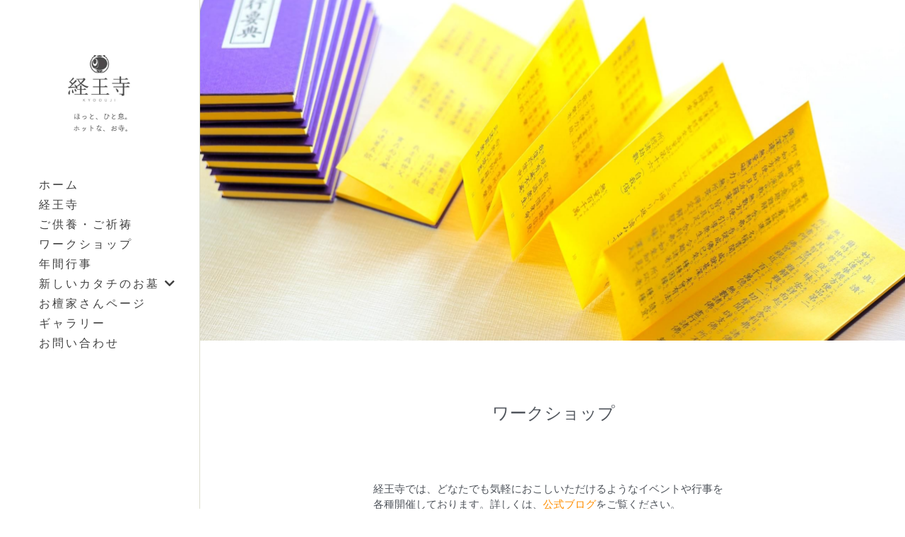

--- FILE ---
content_type: text/html; charset=utf-8
request_url: https://www.kyoouji.gr.jp/workshop
body_size: 58494
content:
<!-- Powered by Strikingly.com 4 (1) Nov 20, 2025 at 09:56-->
<!DOCTYPE html>
<html itemscope itemtype='http://schema.org/WebPage' lang='ja' xmlns:og='http://ogp.me/ns#' xmlns='http://www.w3.org/1999/xhtml'>
<head>
<title>行事｜お大黒さまを祀る日蓮宗のお寺｜互井観章 開運大黒天（新宿山ノ手七福神）新宿区牛込柳町 互井観章</title>
<!-- removing_gon has activated 100%, so we add not_removing_gon rollout for specific user -->
<script>
//<![CDATA[
window.$S={};$S.app_instances=[];$S.nav=[{"name":"\/1","uid":"567fe8b4-f5ea-4169-b986-49aae6001ed7","memberOnly":false,"hasPassword":false,"isHomePage":true},{"name":"\/about","uid":"5ce4ba73-9f59-4085-bc5e-9ca10c035a10","memberOnly":false,"hasPassword":false,"isHomePage":false},{"name":"\/kuyokitou","uid":"553d6066-257a-446c-bec4-74124f1d2b5d","memberOnly":false,"hasPassword":false,"isHomePage":false},{"name":"\/workshop","uid":"a86acaea-e233-4377-907c-8e03155cd387","memberOnly":false,"hasPassword":false,"isHomePage":false},{"name":"\/rentalhaka","uid":"887a2718-c819-43b5-9b97-6a9708eae31a","memberOnly":false,"hasPassword":false,"isHomePage":false},{"name":"\/gallery","uid":"7450867c-1ae2-4a6b-bc72-5e7591a509fe","memberOnly":false,"hasPassword":false,"isHomePage":false},{"name":"\/contact","uid":"08e23a20-69eb-4ca1-8d09-ae21b6a17d54","memberOnly":false,"hasPassword":false,"isHomePage":false},{"name":"\/3","uid":"855d8265-3e65-432f-8297-35c4a38bfee2","memberOnly":false,"hasPassword":false,"isHomePage":false}];$S.conf={"SUPPORTED_CURRENCY":[{"code":"AED","symbol":"\u062f.\u0625","decimal":".","thousand":",","precision":2,"name":"\u30a2\u30e9\u30d6\u9996\u9577\u56fd\u9023\u90a6\u30c7\u30a3\u30eb\u30cf\u30e0"},{"code":"AFN","symbol":"\u060b","decimal":".","thousand":",","precision":2,"name":"\u30a2\u30d5\u30ac\u30f3\u30a2\u30d5\u30ac\u30cb"},{"code":"ALL","symbol":"Lek","decimal":",","thousand":".","precision":2,"name":"\u30a2\u30eb\u30d0\u30cb\u30a2 \u30ec\u30af"},{"code":"AMD","symbol":"\u058f","decimal":",","thousand":".","precision":2,"name":"\u30a2\u30eb\u30e1\u30cb\u30a2 \u30c9\u30e9\u30e0"},{"code":"ANG","symbol":"\u0192","decimal":",","thousand":".","precision":2,"name":"\u30aa\u30e9\u30f3\u30c0\u9818\u30a2\u30f3\u30c6\u30a3\u30eb \u30ae\u30eb\u30c0\u30fc"},{"code":"AOA","symbol":"Kz","decimal":",","thousand":".","precision":2,"name":"\u30a2\u30f3\u30b4\u30e9 \u30af\u30ef\u30f3\u30b6"},{"code":"ARS","symbol":"$","decimal":",","thousand":".","precision":2,"name":"\u30a2\u30eb\u30bc\u30f3\u30c1\u30f3 \u30da\u30bd"},{"code":"AUD","symbol":"A$","decimal":".","thousand":" ","precision":2,"name":"\u30aa\u30fc\u30b9\u30c8\u30e9\u30ea\u30a2\u30c9\u30eb"},{"code":"AWG","symbol":"\u0192","decimal":".","thousand":",","precision":2,"name":"\u30a2\u30eb\u30d0 \u30ae\u30eb\u30c0\u30fc"},{"code":"AZN","symbol":"\u20bc","decimal":".","thousand":",","precision":2,"name":"\u30a2\u30bc\u30eb\u30d0\u30a4\u30b8\u30e3\u30f3 \u30de\u30ca\u30c8"},{"code":"BAM","symbol":"KM","decimal":",","thousand":".","precision":2,"name":"\u30dc\u30b9\u30cb\u30a2 \u30de\u30eb\u30af (BAM)"},{"code":"BBD","symbol":"$","decimal":".","thousand":",","precision":2,"name":"\u30d0\u30eb\u30d0\u30c9\u30b9 \u30c9\u30eb"},{"code":"BDT","symbol":"Tk","decimal":".","thousand":",","precision":2,"name":"\u30d0\u30f3\u30b0\u30e9\u30c7\u30b7\u30e5\u30bf\u30ab"},{"code":"BGN","symbol":"\u043b\u0432","decimal":",","thousand":".","precision":2,"name":"\u30d6\u30eb\u30ac\u30ea\u30a2 \u65b0\u30ec\u30d5"},{"code":"BHD","symbol":"\u062f.\u0628","decimal":".","thousand":",","precision":3,"name":"\u30d0\u30fc\u30ec\u30fc\u30f3\u30c7\u30a3\u30ca\u30fc\u30eb"},{"code":"BIF","symbol":"FBu","decimal":".","thousand":",","precision":0,"name":"\u30d6\u30eb\u30f3\u30b8 \u30d5\u30e9\u30f3"},{"code":"BMD","symbol":"$","decimal":".","thousand":",","precision":2,"name":"\u30d0\u30df\u30e5\u30fc\u30c0 \u30c9\u30eb"},{"code":"BND","symbol":"$","decimal":".","thousand":",","precision":2,"name":"\u30d6\u30eb\u30cd\u30a4 \u30c9\u30eb"},{"code":"BOB","symbol":"$b","decimal":",","thousand":".","precision":2,"name":"\u30dc\u30ea\u30d3\u30a2 \u30dc\u30ea\u30d3\u30a2\u30fc\u30ce"},{"code":"BRL","symbol":"R$","decimal":",","thousand":".","precision":2,"name":"\u30d6\u30e9\u30b8\u30eb\u30ec\u30a2\u30eb","format":"%s %v"},{"code":"BSD","symbol":"$","decimal":".","thousand":",","precision":2,"name":"\u30d0\u30cf\u30de \u30c9\u30eb"},{"code":"BTN","symbol":"Nu.","decimal":".","thousand":",","precision":2,"name":"\u30d6\u30fc\u30bf\u30f3\u30cb\u30e5\u30eb\u30bf\u30e0"},{"code":"BWP","symbol":"P","decimal":".","thousand":",","precision":2,"name":"\u30dc\u30c4\u30ef\u30ca \u30d7\u30e9"},{"code":"BYN","symbol":"Br","decimal":".","thousand":",","precision":2,"name":"\u30d9\u30e9\u30eb\u30fc\u30b7 \u30eb\u30fc\u30d6\u30eb"},{"code":"BZD","symbol":"BZ$","decimal":".","thousand":",","precision":2,"name":"\u30d9\u30ea\u30fc\u30ba \u30c9\u30eb"},{"code":"CAD","symbol":"$","decimal":".","thousand":",","precision":2,"name":"\u30ab\u30ca\u30c0\u30c9\u30eb"},{"code":"CDF","symbol":"FC","decimal":".","thousand":",","precision":2,"name":"\u30b3\u30f3\u30b4 \u30d5\u30e9\u30f3"},{"code":"CHF","symbol":"CHF","decimal":".","thousand":"'","precision":2,"name":"\u30b9\u30a4\u30b9\u30d5\u30e9\u30f3","format":"%s %v"},{"code":"CLP","symbol":"$","decimal":"","thousand":".","precision":0,"name":"\u30c1\u30ea\u30da\u30bd"},{"code":"CNY","symbol":"\u00a5","decimal":".","thousand":",","precision":2,"name":"\u4e2d\u56fd\u4eba\u6c11\u5143"},{"code":"CRC","symbol":"\u20a1","decimal":",","thousand":".","precision":2,"name":"\u30b3\u30b9\u30bf\u30ea\u30ab \u30b3\u30ed\u30f3"},{"code":"CUP","symbol":"$","decimal":".","thousand":",","precision":2,"name":"\u30ad\u30e5\u30fc\u30d0\u30da\u30bd"},{"code":"CVE","symbol":"$","decimal":".","thousand":",","precision":2,"name":"\u30ab\u30fc\u30dc\u30d9\u30eb\u30c7 \u30a8\u30b9\u30af\u30fc\u30c9"},{"code":"CZK","symbol":"K\u010d","decimal":",","thousand":".","precision":2,"name":"\u30c1\u30a7\u30b3\u30b3\u30eb\u30ca","format":"%v %s"},{"code":"DJF","symbol":"Fdj","decimal":".","thousand":",","precision":0,"name":"\u30b8\u30d6\u30c1 \u30d5\u30e9\u30f3"},{"code":"DKK","symbol":"kr","decimal":".","thousand":",","precision":2,"name":"\u30c7\u30f3\u30de\u30fc\u30af\u30af\u30ed\u30fc\u30cd","format":"%v %s"},{"code":"DOP","symbol":"RD$","decimal":".","thousand":",","precision":2,"name":"\u30c9\u30df\u30cb\u30ab \u30da\u30bd"},{"code":"DZD","symbol":"\u062f\u062c","decimal":",","thousand":".","precision":2,"name":"\u30a2\u30eb\u30b8\u30a7\u30ea\u30a2 \u30c7\u30a3\u30ca\u30fc\u30eb"},{"code":"EGP","symbol":"E\u00a3","decimal":".","thousand":",","precision":2,"name":"\u30a8\u30b8\u30d7\u30c8 \u30dd\u30f3\u30c9"},{"code":"ERN","symbol":"Nkf","decimal":".","thousand":",","precision":2,"name":"\u30a8\u30ea\u30c8\u30ea\u30a2\u306e\u30ca\u30af\u30d5\u30a1"},{"code":"ETB","symbol":"Br","decimal":".","thousand":",","precision":2,"name":"\u30a8\u30c1\u30aa\u30d4\u30a2 \u30d6\u30eb"},{"code":"EUR","symbol":"\u20ac","decimal":",","thousand":".","precision":2,"name":"\u30e6\u30fc\u30ed","format":"%v %s"},{"code":"FJD","symbol":"$","decimal":".","thousand":",","precision":2,"name":"\u30d5\u30a3\u30b8\u30fc\u8af8\u5cf6 \u30c9\u30eb"},{"code":"FKP","symbol":"\u00a3","decimal":".","thousand":",","precision":2,"name":"\u30d5\u30a9\u30fc\u30af\u30e9\u30f3\u30c9\uff08\u30de\u30eb\u30d3\u30ca\u30b9\uff09\u8af8\u5cf6 \u30dd\u30f3\u30c9"},{"code":"GBP","symbol":"\u00a3","decimal":".","thousand":",","precision":2,"name":"\u82f1\u56fd\u30dd\u30f3\u30c9"},{"code":"GEL","symbol":"\u10da","decimal":",","thousand":".","precision":2,"name":"\u30b8\u30e7\u30fc\u30b8\u30a2 \u30e9\u30ea"},{"code":"GGP","symbol":"\u00a3","decimal":".","thousand":",","precision":2,"name":"\u30ac\u30fc\u30f3\u30b8\u30fc\u30dd\u30f3\u30c9"},{"code":"GHS","symbol":"GH\u20b5","decimal":".","thousand":",","precision":2,"name":"\u30ac\u30fc\u30ca \u30bb\u30c7\u30a3"},{"code":"GIP","symbol":"\u00a3","decimal":".","thousand":",","precision":2,"name":"\u30b8\u30d6\u30e9\u30eb\u30bf\u30eb \u30dd\u30f3\u30c9"},{"code":"GMD","symbol":"D","decimal":".","thousand":",","precision":2,"name":"\u30ac\u30f3\u30d3\u30a2 \u30c0\u30e9\u30b7"},{"code":"GNF","symbol":"\u20a3","decimal":".","thousand":",","precision":0,"name":"\u30ae\u30cb\u30a2 \u30d5\u30e9\u30f3"},{"code":"GTQ","symbol":"Q","decimal":".","thousand":",","precision":2,"name":"\u30b0\u30a2\u30c6\u30de\u30e9 \u30b1\u30c4\u30a1\u30eb"},{"code":"GYD","symbol":"G$","decimal":".","thousand":",","precision":2,"name":"\u30ac\u30a4\u30a2\u30ca \u30c9\u30eb"},{"code":"HKD","symbol":"HK$","decimal":".","thousand":",","precision":2,"name":"\u9999\u6e2f\u30c9\u30eb"},{"code":"HNL","symbol":"L","decimal":".","thousand":",","precision":2,"name":"\u30db\u30f3\u30b8\u30e5\u30e9\u30b9 \u30ec\u30f3\u30d4\u30e9"},{"code":"HRK","symbol":"kn","decimal":".","thousand":",","precision":2,"name":"\u30af\u30ed\u30a2\u30c1\u30a2 \u30af\u30fc\u30ca"},{"code":"HTG","symbol":"G","decimal":".","thousand":",","precision":2,"name":"\u30cf\u30a4\u30c1 \u30b0\u30fc\u30eb\u30c9"},{"code":"HUF","symbol":"Ft","decimal":"","thousand":",","precision":0,"name":"\u30cf\u30f3\u30ac\u30ea\u30fc\u30d5\u30a9\u30ea\u30f3\u30c8","format":"%v %s"},{"code":"ILS","symbol":"\u20aa","decimal":".","thousand":",","precision":2,"name":"\u30a4\u30b9\u30e9\u30a8\u30eb\u30b7\u30a7\u30b1\u30eb"},{"code":"IMP","symbol":"\u00a3","decimal":".","thousand":",","precision":2,"name":"\u30de\u30f3\u5cf6\u30dd\u30f3\u30c9"},{"code":"INR","symbol":"\u20b9","decimal":".","thousand":",","precision":2,"name":"\u30a4\u30f3\u30c9\u30eb\u30d4\u30fc"},{"code":"IQD","symbol":"\u062f.\u0639","decimal":".","thousand":",","precision":3,"name":"\u30a4\u30e9\u30af\u30c7\u30a3\u30ca\u30fc\u30eb"},{"code":"IRR","symbol":"\u062a\u0648\u0645\u0627\u0646","decimal":".","thousand":",","precision":2,"name":"\u30a4\u30e9\u30f3\u30ea\u30a2\u30eb"},{"code":"ISK","symbol":"kr","decimal":",","thousand":".","precision":2,"name":"\u30a2\u30a4\u30b9\u30e9\u30f3\u30c9 \u30af\u30ed\u30fc\u30ca"},{"code":"JEP","symbol":"\u00a3","decimal":".","thousand":",","precision":2,"name":"\u30b8\u30e3\u30fc\u30b8\u30fc\u30fb\u30dd\u30f3\u30c9"},{"code":"JMD","symbol":"J$","decimal":".","thousand":",","precision":2,"name":"\u30b8\u30e3\u30de\u30a4\u30ab\u30c9\u30eb"},{"code":"JOD","symbol":"JD","decimal":".","thousand":",","precision":3,"name":"\u30e8\u30eb\u30c0\u30f3 \u30c7\u30a3\u30ca\u30fc\u30eb"},{"code":"JPY","symbol":"\u00a5","decimal":"","thousand":",","precision":0,"name":"\u65e5\u672c\u5186","format":"%s %v"},{"code":"KES","symbol":"KSh","decimal":".","thousand":",","precision":2,"name":"\u30b1\u30cb\u30a2 \u30b7\u30ea\u30f3\u30b0"},{"code":"KGS","symbol":"\u043b\u0432","decimal":",","thousand":".","precision":2,"name":"\u30ad\u30eb\u30ae\u30b9\u30bf\u30f3 \u30bd\u30e0"},{"code":"KHR","symbol":"\u17db","decimal":".","thousand":",","precision":2,"name":"\u30ab\u30f3\u30dc\u30b8\u30a2 \u30ea\u30a8\u30eb"},{"code":"KMF","symbol":"CF","decimal":".","thousand":",","precision":0,"name":"\u30b3\u30e2\u30ed \u30d5\u30e9\u30f3"},{"code":"KPW","symbol":"\u20a9","decimal":".","thousand":",","precision":2,"name":"\u5317\u671d\u9bae\u30a6\u30a9\u30f3"},{"code":"KRW","symbol":"\uc6d0","decimal":"","thousand":",","precision":0,"name":"\u97d3\u56fd\u30a6\u30a9\u30f3","format":"%v %s"},{"code":"KWD","symbol":"\u062f.\u0643","decimal":".","thousand":",","precision":3,"name":"\u30af\u30a6\u30a7\u30fc\u30c8 \u30c7\u30a3\u30ca\u30fc\u30eb"},{"code":"KYD","symbol":"CI$","decimal":".","thousand":",","precision":2,"name":"\u30b1\u30a4\u30de\u30f3\u8af8\u5cf6 \u30c9\u30eb"},{"code":"KZT","symbol":"\u20b8","decimal":",","thousand":".","precision":2,"name":"\u30ab\u30b6\u30d5\u30b9\u30bf\u30f3 \u30c6\u30f3\u30b2"},{"code":"LBP","symbol":"LL","decimal":".","thousand":",","precision":2,"name":"\u30ec\u30d0\u30ce\u30f3 \u30dd\u30f3\u30c9"},{"code":"LKR","symbol":"\u20a8","decimal":".","thousand":",","precision":2,"name":"\u30b9\u30ea\u30e9\u30f3\u30ab \u30eb\u30d4\u30fc"},{"code":"LRD","symbol":"LR$","decimal":".","thousand":",","precision":2,"name":"\u30ea\u30d9\u30ea\u30a2 \u30c9\u30eb"},{"code":"LSL","symbol":"M","decimal":".","thousand":",","precision":2,"name":"\u30ec\u30bd\u30c8 \u30ed\u30c6\u30a3"},{"code":"LYD","symbol":"LD","decimal":".","thousand":",","precision":3,"name":"\u30ea\u30d3\u30a2\u30c7\u30a3\u30ca\u30fc\u30eb"},{"code":"MAD","symbol":"\u062f.\u0645.","decimal":",","thousand":".","precision":2,"name":"\u30e2\u30ed\u30c3\u30b3 \u30c7\u30a3\u30eb\u30cf\u30e0"},{"code":"MDL","symbol":"L","decimal":",","thousand":".","precision":2,"name":"\u30e2\u30eb\u30c9\u30d0 \u30ec\u30a4"},{"code":"MGA","symbol":"Ar","decimal":".","thousand":",","precision":0,"name":"\u30de\u30c0\u30ac\u30b9\u30ab\u30eb \u30a2\u30ea\u30a2\u30ea"},{"code":"MKD","symbol":"\u0434\u0435\u043d","decimal":",","thousand":".","precision":2,"name":"\u30de\u30b1\u30c9\u30cb\u30a2 \u30c7\u30ca\u30eb"},{"code":"MMK","symbol":"Ks","decimal":".","thousand":",","precision":2,"name":"\u30df\u30e3\u30f3\u30de\u30fc \u30c1\u30e3\u30c3\u30c8"},{"code":"MNT","symbol":"\u20ae","decimal":".","thousand":",","precision":2,"name":"\u30e2\u30f3\u30b4\u30eb \u30c8\u30b0\u30ed\u30b0"},{"code":"MOP","symbol":"MOP$","decimal":".","thousand":",","precision":2,"name":"\u30de\u30ab\u30aa \u30d1\u30bf\u30ab"},{"code":"MRO","symbol":"UM","decimal":".","thousand":",","precision":2,"name":"\u30e2\u30fc\u30ea\u30bf\u30cb\u30a2 \u30a6\u30ae\u30a2"},{"code":"MRU","symbol":"UM","decimal":".","thousand":",","precision":2,"name":"Mauritanian ouguiya"},{"code":"MUR","symbol":"\u20a8","decimal":".","thousand":",","precision":2,"name":"\u30e2\u30fc\u30ea\u30b7\u30e3\u30b9 \u30eb\u30d4\u30fc"},{"code":"MVR","symbol":"Rf","decimal":".","thousand":",","precision":2,"name":"\u30e2\u30eb\u30c7\u30a3\u30d6\u8af8\u5cf6 \u30eb\u30d5\u30a3\u30a2"},{"code":"MWK","symbol":"K","decimal":".","thousand":",","precision":2,"name":"\u30de\u30e9\u30a6\u30a3 \u30af\u30ef\u30c1\u30e3"},{"code":"MXN","symbol":"$","decimal":".","thousand":",","precision":2,"name":"\u30e1\u30ad\u30b7\u30b3\u30da\u30bd"},{"code":"MYR","symbol":"RM","decimal":".","thousand":",","precision":2,"name":"\u30de\u30ec\u30fc\u30b7\u30a2\u30ea\u30f3\u30ae\u30c3\u30c8"},{"code":"MZN","symbol":"MT","decimal":",","thousand":".","precision":2,"name":"\u30e2\u30b6\u30f3\u30d3\u30fc\u30af \u30e1\u30c6\u30a3\u30ab\u30eb"},{"code":"NAD","symbol":"N$","decimal":".","thousand":",","precision":2,"name":"\u30ca\u30df\u30d3\u30a2 \u30c9\u30eb"},{"code":"NGN","symbol":"\u20a6","decimal":".","thousand":",","precision":2,"name":"\u30ca\u30a4\u30b8\u30a7\u30ea\u30a2 \u30ca\u30a4\u30e9"},{"code":"NIO","symbol":"C$","decimal":".","thousand":",","precision":2,"name":"\u30cb\u30ab\u30e9\u30b0\u30a2 \u30b3\u30eb\u30c9\u30d0 \u30aa\u30ed"},{"code":"NOK","symbol":"kr","decimal":",","thousand":".","precision":2,"name":"\u30ce\u30eb\u30a6\u30a7\u30fc\u30af\u30ed\u30fc\u30cd","format":"%v %s"},{"code":"NPR","symbol":"\u20a8","decimal":".","thousand":",","precision":2,"name":"\u30cd\u30d1\u30fc\u30eb \u30eb\u30d4\u30fc"},{"code":"NZD","symbol":"$","decimal":".","thousand":",","precision":2,"name":"\u30cb\u30e5\u30fc\u30b8\u30fc\u30e9\u30f3\u30c9\u30c9\u30eb"},{"code":"OMR","symbol":"\u0631.\u0639.","decimal":".","thousand":",","precision":3,"name":"\u30aa\u30de\u30fc\u30f3\u30fb\u30ea\u30a2\u30eb"},{"code":"PAB","symbol":"B\/.","decimal":".","thousand":",","precision":2,"name":"\u30d1\u30ca\u30de \u30d0\u30eb\u30dc\u30a2"},{"code":"PEN","symbol":"S\/.","decimal":".","thousand":",","precision":2,"name":"\u30cc\u30a8\u30dc\u30bd\u30eb"},{"code":"PGK","symbol":"K","decimal":".","thousand":",","precision":2,"name":"\u30d1\u30d7\u30a2\u30cb\u30e5\u30fc\u30ae\u30cb\u30a2 \u30ad\u30ca"},{"code":"PHP","symbol":"\u20b1","decimal":".","thousand":",","precision":2,"name":"\u30d5\u30a3\u30ea\u30d4\u30f3\u30da\u30bd"},{"code":"PKR","symbol":"\u20a8","decimal":".","thousand":",","precision":2,"name":"\u30d1\u30ad\u30b9\u30bf\u30f3 \u30eb\u30d4\u30fc"},{"code":"PLN","symbol":"z\u0142","decimal":",","thousand":" ","precision":2,"name":"\u30dd\u30fc\u30e9\u30f3\u30c9\u30ba\u30ed\u30c1","format":"%v %s"},{"code":"PYG","symbol":"\u20b2","decimal":",","thousand":".","precision":0,"name":"\u30d1\u30e9\u30b0\u30a2\u30a4 \u30b0\u30a2\u30e9\u30cb"},{"code":"QAR","symbol":"\u0631.\u0642","decimal":".","thousand":",","precision":2,"name":"\u30ab\u30bf\u30fc\u30eb \u30ea\u30a2\u30eb"},{"code":"RON","symbol":"lei","decimal":",","thousand":".","precision":2,"name":"\u30eb\u30fc\u30de\u30cb\u30a2 \u30ec\u30a4"},{"code":"RSD","symbol":"\u0434\u0438\u043d","decimal":",","thousand":".","precision":2,"name":"\u30c7\u30a3\u30ca\u30fc\u30eb (\u30bb\u30eb\u30d3\u30a2)"},{"code":"RUB","symbol":"\u20bd","decimal":",","thousand":".","precision":2,"name":"\u30ed\u30b7\u30a2\u30eb\u30fc\u30d6\u30eb","format":"%v %s"},{"code":"RWF","symbol":"FRw","decimal":".","thousand":",","precision":0,"name":"\u30eb\u30ef\u30f3\u30c0 \u30d5\u30e9\u30f3"},{"code":"SAR","symbol":"\u0631.\u0633","decimal":".","thousand":",","precision":2,"name":"\u30b5\u30a6\u30b8 \u30ea\u30e4\u30eb"},{"code":"SBD","symbol":"SI$","decimal":".","thousand":",","precision":2,"name":"\u30bd\u30ed\u30e2\u30f3\u8af8\u5cf6 \u30c9\u30eb"},{"code":"SCR","symbol":"SRe","decimal":".","thousand":",","precision":2,"name":"\u30bb\u30fc\u30b7\u30a7\u30eb \u30eb\u30d4\u30fc"},{"code":"SDG","symbol":"SDG","decimal":".","thousand":",","precision":2,"name":"\u30b9\u30fc\u30c0\u30f3\u30dd\u30f3\u30c9"},{"code":"SEK","symbol":"kr","decimal":".","thousand":" ","precision":2,"name":"\u30b9\u30a6\u30a7\u30fc\u30c7\u30f3 \u30af\u30ed\u30fc\u30ca","format":"%v %s"},{"code":"SGD","symbol":"S$","decimal":".","thousand":",","precision":2,"name":"\u30b7\u30f3\u30ac\u30dd\u30fc\u30eb\u30c9\u30eb"},{"code":"SHP","symbol":"\u00a3","decimal":".","thousand":",","precision":2,"name":"\u30bb\u30f3\u30c8\u30d8\u30ec\u30ca\u5cf6 \u30dd\u30f3\u30c9"},{"code":"SLL","symbol":"Le","decimal":".","thousand":",","precision":2,"name":"\u30b7\u30a8\u30e9\u30ec\u30aa\u30cd \u30ec\u30aa\u30f3"},{"code":"SOS","symbol":"S","decimal":".","thousand":",","precision":2,"name":"\u30bd\u30de\u30ea\u30a2 \u30b7\u30ea\u30f3\u30b0"},{"code":"SRD","symbol":"$","decimal":",","thousand":".","precision":2,"name":"\u30b9\u30ea\u30ca\u30e0 \u30c9\u30eb"},{"code":"SSP","symbol":"SS\u00a3","decimal":".","thousand":",","precision":2,"name":"\u5357\u30b9\u30fc\u30c0\u30f3\u30dd\u30f3\u30c9"},{"code":"STD","symbol":"Db","decimal":".","thousand":",","precision":2,"name":"\u30b5\u30f3\u30c8\u30e1\u30fb\u30d7\u30ea\u30f3\u30b7\u30da \u30c9\u30d6\u30e9"},{"code":"STN","symbol":"Db","decimal":".","thousand":",","precision":2,"name":"\u30b5\u30f3\u30c8\u30e1\u30fb\u30d7\u30ea\u30f3\u30b7\u30da\u30fb\u30c9\u30d6\u30e9"},{"code":"SYP","symbol":"LS","decimal":".","thousand":",","precision":2,"name":"Syrian pound"},{"code":"SZL","symbol":"E","decimal":".","thousand":",","precision":2,"name":"\u30b9\u30ef\u30b8\u30e9\u30f3\u30c9 \u30ea\u30e9\u30f3\u30b2\u30cb"},{"code":"THB","symbol":"\u0e3f","decimal":".","thousand":",","precision":2,"name":"\u30bf\u30a4\u30d0\u30fc\u30c4"},{"code":"TJS","symbol":"SM","decimal":".","thousand":",","precision":2,"name":"\u30bf\u30b8\u30ad\u30b9\u30bf\u30f3 \u30bd\u30e2\u30cb"},{"code":"TMT","symbol":"T","decimal":".","thousand":",","precision":2,"name":"\u30c8\u30eb\u30af\u30e1\u30cb\u30b9\u30bf\u30f3\u30de\u30ca\u30c8"},{"code":"TND","symbol":"\u062f.\u062a","decimal":".","thousand":",","precision":3,"name":"\u30c1\u30e5\u30cb\u30b8\u30a2\u30fb\u30c7\u30a3\u30ca\u30fc\u30eb"},{"code":"TOP","symbol":"T$","decimal":".","thousand":",","precision":2,"name":"\u30c8\u30f3\u30ac \u30d1\u30fb\u30a2\u30f3\u30ac"},{"code":"TRY","symbol":"\u20ba","decimal":".","thousand":",","precision":2,"name":"\u65b0\u30c8\u30eb\u30b3\u30ea\u30e9"},{"code":"TTD","symbol":"TT$","decimal":".","thousand":",","precision":2,"name":"\u30c8\u30ea\u30cb\u30c0\u30fc\u30c9\u30c8\u30d0\u30b4 \u30c9\u30eb"},{"code":"TWD","symbol":"NT$","decimal":"","thousand":",","precision":0,"name":"\u65b0\u53f0\u6e7e\u30c9\u30eb"},{"code":"TZS","symbol":"Tsh","decimal":".","thousand":",","precision":2,"name":"\u30bf\u30f3\u30b6\u30cb\u30a2 \u30b7\u30ea\u30f3\u30b0"},{"code":"UAH","symbol":"\u20b4","decimal":".","thousand":",","precision":2,"name":"\u30a6\u30af\u30e9\u30a4\u30ca \u30b0\u30ea\u30d6\u30ca"},{"code":"UGX","symbol":"USh","decimal":".","thousand":",","precision":2,"name":"\u30a6\u30ac\u30f3\u30c0 \u30b7\u30ea\u30f3\u30b0"},{"code":"USD","symbol":"$","decimal":".","thousand":",","precision":2,"name":"\u7c73\u30c9\u30eb"},{"code":"UYU","symbol":"$U","decimal":",","thousand":".","precision":2,"name":"\u30a6\u30eb\u30b0\u30a2\u30a4 \u30da\u30bd"},{"code":"UZS","symbol":"\u043b\u0432","decimal":",","thousand":".","precision":2,"name":"\u30a6\u30ba\u30d9\u30ad\u30b9\u30bf\u30f3 \u30b9\u30e0"},{"code":"VES","symbol":"Bs.S.","decimal":".","thousand":",","precision":2,"name":"\u30d9\u30cd\u30ba\u30a8\u30e9\u306e\u30dc\u30ea\u30d0\u30eb\u30fb\u30bd\u30d9\u30e9\u30ce"},{"code":"VUV","symbol":"VT","decimal":".","thousand":",","precision":0,"name":"\u30d0\u30cc\u30a2\u30c4 \u30d0\u30c4"},{"code":"WST","symbol":"WS$","decimal":".","thousand":",","precision":2,"name":"\u30b5\u30e2\u30a2 \u30bf\u30e9"},{"code":"XAF","symbol":"FCFA","decimal":".","thousand":",","precision":0,"name":"\u4e2d\u592e\u30a2\u30d5\u30ea\u30ab CFA \u30d5\u30e9\u30f3"},{"code":"XCD","symbol":"EC$","decimal":".","thousand":",","precision":2,"name":"\u6771\u30ab\u30ea\u30d6 \u30c9\u30eb"},{"code":"XDR","symbol":"SDR","decimal":".","thousand":"","precision":0,"name":"\u7279\u5225\u62bd\u9078\u6a29"},{"code":"XOF","symbol":"CFA","decimal":".","thousand":",","precision":0,"name":"\u897f\u30a2\u30d5\u30ea\u30ab CFA \u30d5\u30e9\u30f3"},{"code":"XPF","symbol":"\u20a3","decimal":".","thousand":",","precision":0,"name":"CFP \u30d5\u30e9\u30f3"},{"code":"YER","symbol":"\u0631.\u064a","decimal":".","thousand":",","precision":2,"name":"\u30a4\u30a8\u30e1\u30f3 \u30ea\u30a2\u30eb"},{"code":"ZAR","symbol":"R","decimal":".","thousand":",","precision":2,"name":"\u5357\u30a2\u30d5\u30ea\u30ab\u30e9\u30f3\u30c9"},{"code":"ZMW","symbol":"K","decimal":",","thousand":".","precision":2,"name":"\u30b6\u30f3\u30d3\u30a2 \u30af\u30ef\u30c1\u30e3"},{"code":"IDR","symbol":"Rp ","decimal":"","thousand":".","precision":0,"name":"\u30a4\u30f3\u30c9\u30cd\u30b7\u30a2\u30eb\u30d4\u30a2"},{"code":"VND","symbol":"\u20ab","decimal":"","thousand":".","precision":0,"name":"\u30d9\u30c8\u30ca\u30e0\u30c9\u30f3","format":"%v%s"},{"code":"LAK","symbol":"\u20ad","decimal":".","thousand":",","precision":2,"name":"\u30e9\u30aa\u30b9 \u30ad\u30fc\u30d7"},{"code":"COP","symbol":"$","decimal":".","thousand":",","precision":0,"name":"\u30b3\u30ed\u30f3\u30d3\u30a2\u30da\u30bd"}],"pages_show_static_path":"https:\/\/static-assets.strikinglycdn.com\/pages_show_static-bc1f19a55f2b44d4730b53552286eb27fea2e9da8282fb2743c9147c736f5092.js","keenio_collection":"strikingly_pageviews","keenio_collection_sharding":"strikingly_pageviews-23600001-23700000","keenio_pbs_impression_collection":"strikingly_pbs_impression","keenio_pbs_conversion_collection":"strikingly_pbs_conversion","keenio_pageservice_imageshare_collection":"strikingly_pageservice_imageshare","keenio_page_socialshare_collection":"strikingly_page_socialshare","keenio_page_framing_collection":"strikingly_page_framing","keenio_file_download_collection":"strikingly_file_download","keenio_ecommerce_buyer_landing":"strikingly_ecommerce_buyer_landing","keenio_ecommerce_buyer_viewed_checkout_dialog":"strikingly_ecommerce_buyer_viewed_checkout_dialog","keenio_ecommerce_buyer_completed_shipping_address":"strikingly_ecommerce_buyer_completed_shipping_address","keenio_ecommerce_buyer_selected_payment_method":"strikingly_ecommerce_buyer_selected_payment_method","keenio_ecommerce_buyer_canceled_order":"strikingly_ecommerce_buyer_canceled_order","keenio_ecommerce_buyer_added_item_to_cart":"strikingly_ecommerce_buyer_added_item_to_cart","keenio_events_collection":"strikingly_events","is_screenshot_rendering":false,"ecommerce_stripe_alipay":false,"headless_render":null,"wx_instant_follow":false,"is_google_analytics_enabled":true,"is_strikingly_analytics_enabled":true,"is_from_site_to_app":false,"is_weitie":false,"weitie_post_id":null,"weitie_meta_info":null,"weitie_slogan":"\u65e0\u9700\u6ce8\u518c\u7684\u53d1\u5e16\u795e\u5668","gdpr_compliance_feature":false,"strikingly_live_chat_settings":null,"FACEBOOK_APP_ID":"138736959550286","FACEBOOK_PERMS":"email"};$S.fonts=null;$S.live_site=true;$S.user_meta={"user_type":"","live_chat_branding":false,"oneClickShareInfo":null};$S.global_conf={"premium_apps":["HtmlApp","EcwidApp","MailChimpApp","CeleryApp","LocuApp"],"environment":"production","env":"production","host_suffix":"strikingly.com","asset_url":"https:\/\/static-assets.strikinglycdn.com","locale":"ja","in_china":false,"country_code":null,"browser_locale":null,"is_sxl":false,"china_optimization":false,"enable_live_chat":true,"enable_internal_footer_layout":["33212390","11376106","13075825","12954266","11479862","28250243","28142805","28250455","28250492","23063547","28250512","23063531","28250538","28250791","23063511","28250526","28250588","28250582","28250575","28250570","23063556","28250565","13128850","13075827","13033035","13107039","12989659","12954536","13029321","12967243","12935703","13128849","189186","23559408","22317661","23559972","23559402","23559419","23559961","23559424","23568836","23559400","23559427","23559394","23559955","23559949","23568824","23559953","22317663","13032471","13070869","13107041","13100761","13100763","13039483","12989656","12935476","13029732","13070868","13115975","13115977","12967468"],"user_image_cdn":{"qn":"\/\/user-assets.sxlcdn.com","s":"\/\/custom-images.strikinglycdn.com"},"GROWINGIO_API_KEY":null,"BAIDU_API_KEY":null,"SEGMENTIO_API_KEY":"eb3txa37hi","FACEBOOK_APP_ID":"138736959550286","WECHAT_APP_ID":null,"WECHAT_MP_APP_ID":"","KEEN_IO_PROJECT_ID":"5317e03605cd66236a000002","KEEN_IO_WRITE_KEY":"[base64]","FIREBASE_URL":"bobcat.firebaseIO.com","CLOUDINARY_CLOUD_NAME":"hrscywv4p","CLOUDINARY_PRESET":"oxbxiyxl","rollout":{"background_for_all_sections":false,"crm_livechat":true,"stripe_payer_email":false,"stripe_alipay":true,"stripe_wechatpay":true,"stripe_afterpay":true,"stripe_klarna":true,"paynow_unionpay":true,"tw_payment_registration_upgrade":true,"new_checkout_design":true,"checkout_form_integration":true,"s6_feature":true,"customize_image_appearance":true,"advanced_section_layout_setting":true,"google_invisible_recaptcha":true,"invisible_hcaptcha":false,"show_dummy_data_in_editor":true,"show_dummy_data_in_cro_editor":true,"mobile_editor_2023":true,"mobile_editor_2023_part3":true,"vertical_alignment_2023":true,"portfolio_region_options":false,"domain_connection_v2":true,"new_blog_editor":true,"new_blog_editor_disabled":false,"draft_editor":true,"disable_draft_editor":false,"new_blog_layout":true,"new_store_layout":true,"gallery_section_2021":true,"strikingly_618":false,"nav_2021":true,"can_use_section_default_format":true,"can_use_section_text_align":true,"section_improvements_part1":true,"nav_2021_off":false,"nav_2023":true,"delay_gon":false,"shake_ssr_gon":false,"feature_list_2023":true,"pbs_i18n":true,"support_sca":false,"dlz_badge":false,"show_kickstart_entry_in_dashboard_support_widget":true,"need_html_custom_code_review":true,"has_hydrated_sections":false,"show_support_widget_in_live_site":false,"wechat_sharing":false,"new_wechat_oauth":false,"midtrans_payments":false,"pbs_variation_b":true,"all_currencies":true,"language_region_redirect_options":false,"portfolio_addon_items":false,"custom_review_v2":false},"cookie_categories":{"necessary":["_claim_popup_ref","member_name","authenticationToken","_pbs_i18n_ab_test","__strk_cookie_notification","__is_open_strk_necessary_cookie","__is_open_strk_analytics_cookie","__is_open_strk_preferences_cookie","site_id","crm_chat_token","authenticationToken","member_id","page_nocache","page_password","page_password_uid","return_path_after_verification","return_path_after_page_verification","is_submitted_all"],"preferences":["__strk_cookie_comment_name","__strk_cookie_comment_email"],"analytics":["__strk_session_id"]},"WEITIE_APP_ID":null,"WEITIE_MP_APP_ID":null,"BUGSNAG_FE_API_KEY":"","BUGSNAG_FE_JS_RELEASE_STAGE":"production","google":{"recaptcha_v2_client_key":"6LeRypQbAAAAAGgaIHIak2L7UaH4Mm3iS6Tpp7vY","recaptcha_v2_invisible_client_key":"6LdmtBYdAAAAAJmE1hETf4IHoUqXQaFuJxZPO8tW"},"hcaptcha":{"hcaptcha_checkbox_key":"cd7ccab0-57ca-49aa-98ac-db26473a942a","hcaptcha_invisible_key":"65400c5a-c122-4648-971c-9f7e931cd872"},"kickstart_locale_selection":{"en":"100","de":"100","es":"100","fr":"100","it":"100","nl":"100","pt-BR":"100","fi":"100","no":"100","sv":"100","pl":"100","cs":"100","ro":"100","ar":"100","id":"100","vi":"0","ja":"100","zh-CN":"100","zh-TW":"100"},"honeypot":"859a42a2"};$S.country_list={"europe":{"name":"\u30e8\u30fc\u30ed\u30c3\u30d1","continent":"europe"},"asia":{"name":"\u30a2\u30b8\u30a2","continent":"asia"},"northamerica":{"name":"\u5317\u7c73","continent":"northamerica"},"southamerica":{"name":"\u5357\u30a2\u30e1\u30ea\u30ab","continent":"southamerica"},"australia":{"name":"\u30aa\u30fc\u30b9\u30c8\u30e9\u30ea\u30a2","continent":"australia"},"antarctica":{"name":"\u5357\u6975\u5927\u9678","continent":"antarctica"},"africa":{"name":"\u30a2\u30d5\u30ea\u30ab","continent":"africa"},"ad":{"name":"\u30a2\u30f3\u30c9\u30e9","continent":"europe"},"ae":{"name":"\u30a2\u30e9\u30d6\u9996\u9577\u56fd\u9023\u90a6","continent":"asia"},"af":{"name":"\u30a2\u30d5\u30ac\u30cb\u30b9\u30bf\u30f3","continent":"asia"},"ag":{"name":"\u30a2\u30f3\u30c6\u30a3\u30b0\u30a2\u30fb\u30d0\u30fc\u30d6\u30fc\u30c0","continent":"northamerica"},"ai":{"name":"\u30a2\u30f3\u30b0\u30a4\u30e9","continent":"northamerica"},"al":{"name":"\u30a2\u30eb\u30d0\u30cb\u30a2","continent":"europe"},"am":{"name":"\u30a2\u30eb\u30e1\u30cb\u30a2","continent":"asia"},"an":{"name":"\u30aa\u30e9\u30f3\u30c0\u9818\u30a2\u30f3\u30c6\u30a3\u30eb","continent":"northamerica"},"ao":{"name":"\u30a2\u30f3\u30b4\u30e9","continent":"africa"},"aq":{"name":"\u5357\u6975\u5927\u9678","continent":"antarctica"},"ar":{"name":"\u30a2\u30eb\u30bc\u30f3\u30c1\u30f3","continent":"southamerica"},"as":{"name":"\u7c73\u9818\u30b5\u30e2\u30a2","continent":"australia"},"at":{"name":"\u30aa\u30fc\u30b9\u30c8\u30ea\u30a2","continent":"europe"},"au":{"name":"\u30aa\u30fc\u30b9\u30c8\u30e9\u30ea\u30a2\u9023\u90a6","continent":"australia"},"aw":{"name":"\u30a2\u30eb\u30fc\u30d0","continent":"northamerica"},"ax":{"name":"\u30aa\u30fc\u30e9\u30f3\u30c9\u8af8\u5cf6","continent":"europe"},"az":{"name":"\u30a2\u30bc\u30eb\u30d0\u30a4\u30b8\u30e3\u30f3","continent":"asia"},"ba":{"name":"\u30dc\u30b9\u30cb\u30a2\u30fb\u30d8\u30eb\u30c4\u30a7\u30b4\u30d3\u30ca","continent":"europe"},"bb":{"name":"\u30d0\u30eb\u30d0\u30c9\u30b9","continent":"northamerica"},"bd":{"name":"\u30d0\u30f3\u30b0\u30e9\u30c7\u30b7\u30e5","continent":"asia"},"be":{"name":"\u30d9\u30eb\u30ae\u30fc","continent":"europe"},"bf":{"name":"\u30d6\u30eb\u30ad\u30ca\u30d5\u30a1\u30bd","continent":"africa"},"bg":{"name":"\u30d6\u30eb\u30ac\u30ea\u30a2","continent":"europe"},"bh":{"name":"\u30d0\u30fc\u30ec\u30fc\u30f3","continent":"asia"},"bi":{"name":"\u30d6\u30eb\u30f3\u30b8","continent":"africa"},"bj":{"name":"\u30d9\u30ca\u30f3","continent":"africa"},"bl":{"name":"\u30b5\u30f3\u30d0\u30eb\u30c6\u30eb\u30df","continent":"northamerica"},"bm":{"name":"\u30d0\u30fc\u30df\u30e5\u30fc\u30c0","continent":"northamerica"},"bn":{"name":"\u30d6\u30eb\u30cd\u30a4\u30fb\u30c0\u30eb\u30b5\u30e9\u30fc\u30e0\u56fd","continent":"asia"},"bo":{"name":"\u30dc\u30ea\u30d3\u30a2\u591a\u6c11\u65cf\u56fd","continent":"southamerica"},"bq":{"name":"\u30dc\u30cd\u30fc\u30eb\u3001\u30b7\u30f3\u30c8\u30e6\u30fc\u30b9\u30bf\u30c6\u30a3\u30a6\u30b9\u53ca\u3073\u30b5\u30d0","continent":"northamerica"},"br":{"name":"\u30d6\u30e9\u30b8\u30eb","continent":"southamerica"},"bs":{"name":"\u30d0\u30cf\u30de","continent":"northamerica"},"bt":{"name":"\u30d6\u30fc\u30bf\u30f3","continent":"asia"},"bv":{"name":"\u30d6\u30fc\u30d9\u5cf6","continent":"antarctica"},"bw":{"name":"\u30dc\u30c4\u30ef\u30ca","continent":"africa"},"by":{"name":"\u30d9\u30e9\u30eb\u30fc\u30b7","continent":"europe"},"bz":{"name":"\u30d9\u30ea\u30fc\u30ba","continent":"northamerica"},"ca":{"name":"\u30ab\u30ca\u30c0","continent":"northamerica"},"cc":{"name":"\u30b3\u30b3\u30b9 (\u30ad\u30fc\u30ea\u30f3\u30b0) \u8af8\u5cf6","continent":"asia"},"cd":{"name":"\u30b3\u30f3\u30b4\u6c11\u4e3b\u5171\u548c\u56fd","continent":"africa"},"cf":{"name":"\u4e2d\u592e\u30a2\u30d5\u30ea\u30ab\u5171\u548c\u56fd","continent":"africa"},"cg":{"name":"\u30b3\u30f3\u30b4","continent":"africa"},"ch":{"name":"\u30b9\u30a4\u30b9","continent":"europe"},"ci":{"name":"\u30b3\u30fc\u30c8\u30b8\u30dc\u30ef\u30fc\u30eb","continent":"africa"},"ck":{"name":"\u30af\u30c3\u30af\u8af8\u5cf6","continent":"australia"},"cl":{"name":"\u30c1\u30ea","continent":"southamerica"},"cm":{"name":"\u30ab\u30e1\u30eb\u30fc\u30f3","continent":"africa"},"cn":{"name":"\u4e2d\u56fd","continent":"asia"},"co":{"name":"\u30b3\u30ed\u30f3\u30d3\u30a2","continent":"southamerica"},"cr":{"name":"\u30b3\u30b9\u30bf\u30ea\u30ab","continent":"northamerica"},"cu":{"name":"\u30ad\u30e5\u30fc\u30d0","continent":"northamerica"},"cv":{"name":"\u30ab\u30fc\u30dc\u30f4\u30a7\u30eb\u30c7","continent":"africa"},"cw":{"name":"\u30ad\u30e5\u30e9\u30bd\u30fc","continent":"northamerica"},"cx":{"name":"\u30af\u30ea\u30b9\u30de\u30b9\u5cf6","continent":"asia"},"cy":{"name":"\u30ad\u30d7\u30ed\u30b9","continent":"asia"},"cz":{"name":"\u30c1\u30a7\u30b3\u5171\u548c\u56fd","continent":"europe"},"de":{"name":"\u30c9\u30a4\u30c4","continent":"europe"},"dj":{"name":"\u30b8\u30d6\u30c1","continent":"africa"},"dk":{"name":"\u30c7\u30f3\u30de\u30fc\u30af","continent":"europe"},"dm":{"name":"\u30c9\u30df\u30cb\u30ab","continent":"northamerica"},"do":{"name":"\u30c9\u30df\u30cb\u30ab\u5171\u548c\u56fd","continent":"northamerica"},"dz":{"name":"\u30a2\u30eb\u30b8\u30a7\u30ea\u30a2","continent":"africa"},"ec":{"name":"\u30a8\u30af\u30a2\u30c9\u30eb","continent":"southamerica"},"ee":{"name":"\u30a8\u30b9\u30c8\u30cb\u30a2","continent":"europe"},"eg":{"name":"\u30a8\u30b8\u30d7\u30c8","continent":"africa"},"eh":{"name":"\u897f\u30b5\u30cf\u30e9","continent":"africa"},"er":{"name":"\u30a8\u30ea\u30c8\u30ea\u30a2\u56fd","continent":"africa"},"es":{"name":"\u30b9\u30da\u30a4\u30f3","continent":"europe"},"et":{"name":"\u30a8\u30c1\u30aa\u30d4\u30a2","continent":"africa"},"fi":{"name":"\u30d5\u30a3\u30f3\u30e9\u30f3\u30c9","continent":"europe"},"fj":{"name":"\u30d5\u30a3\u30b8\u30fc","continent":"australia"},"fk":{"name":"\u30d5\u30a9\u30fc\u30af\u30e9\u30f3\u30c9\u8af8\u5cf6 (\u30de\u30eb\u30d3\u30ca\u30b9)","continent":"southamerica"},"fm":{"name":"\u30df\u30af\u30ed\u30cd\u30b7\u30a2\u9023\u90a6","continent":"australia"},"fo":{"name":"\u30d5\u30a7\u30ed\u30fc\u8af8\u5cf6","continent":"europe"},"fr":{"name":"\u30d5\u30e9\u30f3\u30b9","continent":"europe"},"ga":{"name":"\u30ac\u30dc\u30f3","continent":"africa"},"gb":{"name":"\u82f1\u56fd","continent":"europe"},"gd":{"name":"\u30b0\u30ec\u30ca\u30c0","continent":"northamerica"},"ge":{"name":"\u30b0\u30eb\u30b8\u30a2","continent":"asia"},"gf":{"name":"\u4ecf\u9818\u30ae\u30a2\u30ca","continent":"southamerica"},"gg":{"name":"\u30ac\u30fc\u30f3\u30b8\u30fc","continent":"europe"},"gh":{"name":"\u30ac\u30fc\u30ca","continent":"africa"},"gi":{"name":"\u30b8\u30d6\u30e9\u30eb\u30bf\u30eb","continent":"europe"},"gl":{"name":"\u30b0\u30ea\u30fc\u30f3\u30e9\u30f3\u30c9","continent":"northamerica"},"gm":{"name":"\u30ac\u30f3\u30d3\u30a2","continent":"africa"},"gn":{"name":"\u30ae\u30cb\u30a2","continent":"africa"},"gp":{"name":"\u30b0\u30a2\u30c9\u30eb\u30fc\u30d7","continent":"northamerica"},"gq":{"name":"\u8d64\u9053\u30ae\u30cb\u30a2","continent":"africa"},"gr":{"name":"\u30ae\u30ea\u30b7\u30e3","continent":"europe"},"gs":{"name":"\u30b5\u30a6\u30b9\u30b8\u30e7\u30fc\u30b8\u30a2\u53ca\u3073\u30b5\u30a6\u30b9\u30b5\u30f3\u30c9\u30a6\u30a3\u30c3\u30c1\u8af8\u5cf6","continent":"antarctica"},"gt":{"name":"\u30b0\u30a2\u30c6\u30de\u30e9","continent":"northamerica"},"gu":{"name":"\u30b0\u30a2\u30e0","continent":"australia"},"gw":{"name":"\u30ae\u30cb\u30a2\u30d3\u30b5\u30a6","continent":"africa"},"gy":{"name":"\u30ac\u30a4\u30a2\u30ca","continent":"southamerica"},"hk":{"name":"\u4e2d\u56fd\u306e\u9999\u6e2f\u7279\u5225\u884c\u653f\u533a","continent":"asia"},"hm":{"name":"\u30cf\u30fc\u30c9\u5cf6\u53ca\u3073\u30de\u30af\u30c9\u30ca\u30eb\u30c9\u8af8\u5cf6","continent":"antarctica"},"hn":{"name":"\u30db\u30f3\u30b8\u30e5\u30e9\u30b9","continent":"northamerica"},"hr":{"name":"\u30af\u30ed\u30a2\u30c1\u30a2","continent":"europe"},"ht":{"name":"\u30cf\u30a4\u30c1","continent":"northamerica"},"hu":{"name":"\u30cf\u30f3\u30ac\u30ea\u30fc","continent":"europe"},"id":{"name":"\u30a4\u30f3\u30c9\u30cd\u30b7\u30a2","continent":"asia"},"ie":{"name":"\u30a2\u30a4\u30eb\u30e9\u30f3\u30c9","continent":"europe"},"il":{"name":"\u30a4\u30b9\u30e9\u30a8\u30eb","continent":"asia"},"im":{"name":"\u30de\u30f3\u5cf6","continent":"europe"},"in":{"name":"\u30a4\u30f3\u30c9","continent":"asia"},"io":{"name":"\u82f1\u56fd\u30a4\u30f3\u30c9\u6d0b\u9818\u571f","continent":"asia"},"iq":{"name":"\u30a4\u30e9\u30af","continent":"asia"},"ir":{"name":"\u30a4\u30e9\u30f3\u30fb\u30a4\u30b9\u30e9\u30e0\u5171\u548c\u56fd","continent":"asia"},"is":{"name":"\u30a2\u30a4\u30b9\u30e9\u30f3\u30c9","continent":"europe"},"it":{"name":"\u30a4\u30bf\u30ea\u30a2","continent":"europe"},"je":{"name":"\u30b8\u30e3\u30fc\u30b8\u30fc","continent":"europe"},"jm":{"name":"\u30b8\u30e3\u30de\u30a4\u30ab","continent":"northamerica"},"jo":{"name":"\u30e8\u30eb\u30c0\u30f3","continent":"asia"},"jp":{"name":"\u65e5\u672c","continent":"asia"},"ke":{"name":"\u30b1\u30cb\u30a2","continent":"africa"},"kg":{"name":"\u30ad\u30eb\u30ae\u30b9\u30bf\u30f3","continent":"asia"},"kh":{"name":"\u30ab\u30f3\u30dc\u30b8\u30a2","continent":"asia"},"ki":{"name":"\u30ad\u30ea\u30d0\u30b9","continent":"australia"},"km":{"name":"\u30b3\u30e2\u30ed","continent":"africa"},"kn":{"name":"\u30bb\u30f3\u30c8\u30af\u30ea\u30b9\u30c8\u30d5\u30a1\u30fc\u30fb\u30cd\u30fc\u30f4\u30a3\u30b9","continent":"northamerica"},"kp":{"name":"\u671d\u9bae\u6c11\u4e3b\u4e3b\u7fa9\u4eba\u6c11\u5171\u548c\u56fd","continent":"asia"},"kr":{"name":"\u5927\u97d3\u6c11\u56fd (\u97d3\u56fd)","continent":"asia"},"kw":{"name":"\u30af\u30a6\u30a7\u30fc\u30c8","continent":"asia"},"ky":{"name":"\u30b1\u30a4\u30de\u30f3\u8af8\u5cf6","continent":"northamerica"},"kz":{"name":"\u30ab\u30b6\u30d5\u30b9\u30bf\u30f3","continent":"asia"},"la":{"name":"\u30e9\u30aa\u30b9\u4eba\u6c11\u6c11\u4e3b\u5171\u548c\u56fd","continent":"asia"},"lb":{"name":"\u30ec\u30d0\u30ce\u30f3","continent":"asia"},"lc":{"name":"\u30bb\u30f3\u30c8\u30eb\u30b7\u30a2","continent":"northamerica"},"li":{"name":"\u30ea\u30d2\u30c6\u30f3\u30b7\u30e5\u30bf\u30a4\u30f3","continent":"europe"},"lk":{"name":"\u30b9\u30ea\u30e9\u30f3\u30ab","continent":"asia"},"lr":{"name":"\u30ea\u30d9\u30ea\u30a2","continent":"africa"},"ls":{"name":"\u30ec\u30bd\u30c8","continent":"africa"},"lt":{"name":"\u30ea\u30c8\u30a2\u30cb\u30a2","continent":"europe"},"lu":{"name":"\u30eb\u30af\u30bb\u30f3\u30d6\u30eb\u30af","continent":"europe"},"lv":{"name":"\u30e9\u30c8\u30d3\u30a2","continent":"europe"},"ly":{"name":"\u30ea\u30d3\u30a2","continent":"africa"},"ma":{"name":"\u30e2\u30ed\u30c3\u30b3","continent":"africa"},"mc":{"name":"\u30e2\u30ca\u30b3","continent":"europe"},"md":{"name":"\u30e2\u30eb\u30c9\u30d0\u5171\u548c\u56fd","continent":"europe"},"me":{"name":"\u30e2\u30f3\u30c6\u30cd\u30b0\u30ed","continent":"europe"},"mf":{"name":"\u30b5\u30f3\u30de\u30eb\u30bf\u30f3 (\u4ecf\u9818)","continent":"northamerica"},"mg":{"name":"\u30de\u30c0\u30ac\u30b9\u30ab\u30eb","continent":"africa"},"mh":{"name":"\u30de\u30fc\u30b7\u30e3\u30eb\u8af8\u5cf6","continent":"australia"},"mk":{"name":"\u30de\u30b1\u30c9\u30cb\u30a2\u5171\u548c\u56fd","continent":"europe"},"ml":{"name":"\u30de\u30ea","continent":"africa"},"mm":{"name":"\u30df\u30e3\u30f3\u30de\u30fc","continent":"asia"},"mn":{"name":"\u30e2\u30f3\u30b4\u30eb\u56fd","continent":"asia"},"mo":{"name":"\u4e2d\u56fd\u306e\u30de\u30ab\u30aa\u7279\u5225\u884c\u653f\u533a","continent":"asia"},"mp":{"name":"\u5317\u30de\u30ea\u30a2\u30ca\u8af8\u5cf6","continent":"australia"},"mq":{"name":"\u30de\u30eb\u30c6\u30a3\u30cb\u30fc\u30af","continent":"northamerica"},"mr":{"name":"\u30e2\u30fc\u30ea\u30bf\u30cb\u30a2","continent":"africa"},"ms":{"name":"\u30e2\u30f3\u30c8\u30bb\u30e9\u30c8","continent":"northamerica"},"mt":{"name":"\u30de\u30eb\u30bf","continent":"europe"},"mu":{"name":"\u30e2\u30fc\u30ea\u30b7\u30e3\u30b9","continent":"africa"},"mv":{"name":"\u30e2\u30eb\u30c7\u30a3\u30d6","continent":"asia"},"mw":{"name":"\u30de\u30e9\u30a6\u30a4","continent":"africa"},"mx":{"name":"\u30e1\u30ad\u30b7\u30b3","continent":"northamerica"},"my":{"name":"\u30de\u30ec\u30fc\u30b7\u30a2","continent":"asia"},"mz":{"name":"\u30e2\u30b6\u30f3\u30d3\u30fc\u30af","continent":"africa"},"na":{"name":"\u30ca\u30df\u30d3\u30a2","continent":"africa"},"nc":{"name":"\u30cb\u30e5\u30fc\u30ab\u30ec\u30c9\u30cb\u30a2","continent":"australia"},"ne":{"name":"\u30cb\u30b8\u30a7\u30fc\u30eb","continent":"africa"},"nf":{"name":"\u30ce\u30fc\u30d5\u30a9\u30fc\u30af\u5cf6","continent":"australia"},"ng":{"name":"\u30ca\u30a4\u30b8\u30a7\u30ea\u30a2","continent":"africa"},"ni":{"name":"\u30cb\u30ab\u30e9\u30b0\u30a2","continent":"northamerica"},"nl":{"name":"\u30aa\u30e9\u30f3\u30c0","continent":"europe"},"no":{"name":"\u30ce\u30eb\u30a6\u30a7\u30fc","continent":"europe"},"np":{"name":"\u30cd\u30d1\u30fc\u30eb","continent":"asia"},"nr":{"name":"\u30ca\u30a6\u30eb","continent":"australia"},"nu":{"name":"\u30cb\u30a6\u30a8","continent":"australia"},"nz":{"name":"\u30cb\u30e5\u30fc\u30b8\u30fc\u30e9\u30f3\u30c9","continent":"australia"},"om":{"name":"\u30aa\u30de\u30fc\u30f3","continent":"asia"},"pa":{"name":"\u30d1\u30ca\u30de","continent":"northamerica"},"pe":{"name":"\u30da\u30eb\u30fc","continent":"southamerica"},"pf":{"name":"\u4ecf\u9818\u30dd\u30ea\u30cd\u30b7\u30a2","continent":"australia"},"pg":{"name":"\u30d1\u30d7\u30a2\u30cb\u30e5\u30fc\u30ae\u30cb\u30a2","continent":"australia"},"ph":{"name":"\u30d5\u30a3\u30ea\u30d4\u30f3","continent":"asia"},"pk":{"name":"\u30d1\u30ad\u30b9\u30bf\u30f3","continent":"asia"},"pl":{"name":"\u30dd\u30fc\u30e9\u30f3\u30c9","continent":"europe"},"pm":{"name":"\u30b5\u30f3\u30d4\u30a8\u30fc\u30eb\u53ca\u3073\u30df\u30af\u30ed\u30f3","continent":"northamerica"},"pn":{"name":"\u30d4\u30c8\u30b1\u30a2\u30f3","continent":"australia"},"pr":{"name":"\u30d7\u30a8\u30eb\u30c8\u30ea\u30b3","continent":"northamerica"},"ps":{"name":"\u30d1\u30ec\u30b9\u30c1\u30ca","continent":"asia"},"pt":{"name":"\u30dd\u30eb\u30c8\u30ac\u30eb","continent":"europe"},"pw":{"name":"\u30d1\u30e9\u30aa","continent":"australia"},"py":{"name":"\u30d1\u30e9\u30b0\u30a2\u30a4","continent":"southamerica"},"qa":{"name":"\u30ab\u30bf\u30fc\u30eb","continent":"asia"},"re":{"name":"\u30ec\u30e6\u30cb\u30aa\u30f3","continent":"africa"},"ro":{"name":"\u30eb\u30fc\u30de\u30cb\u30a2","continent":"europe"},"rs":{"name":"\u30bb\u30eb\u30d3\u30a2","continent":"europe"},"ru":{"name":"\u30ed\u30b7\u30a2\u9023\u90a6","continent":"europe"},"rw":{"name":"\u30eb\u30ef\u30f3\u30c0","continent":"africa"},"sa":{"name":"\u30b5\u30a6\u30b8\u30a2\u30e9\u30d3\u30a2","continent":"asia"},"sb":{"name":"\u30bd\u30ed\u30e2\u30f3\u8af8\u5cf6","continent":"australia"},"sc":{"name":"\u30bb\u30fc\u30b7\u30a7\u30eb","continent":"africa"},"sd":{"name":"\u30b9\u30fc\u30c0\u30f3","continent":"africa"},"se":{"name":"\u30b9\u30a6\u30a7\u30fc\u30c7\u30f3","continent":"europe"},"sg":{"name":"\u30b7\u30f3\u30ac\u30dd\u30fc\u30eb","continent":"asia"},"sh":{"name":"\u30bb\u30f3\u30c8\u30d8\u30ec\u30ca\u3001\u30a2\u30bb\u30f3\u30b7\u30e7\u30f3\u53ca\u3073\u30c8\u30ea\u30b9\u30bf\u30f3\u30fb\u30c0\u30fb\u30af\u30fc\u30cb\u30e3","continent":"africa"},"si":{"name":"\u30b9\u30ed\u30d9\u30cb\u30a2","continent":"europe"},"sj":{"name":"\u30b9\u30f4\u30a1\u30fc\u30eb\u30d0\u30eb\u53ca\u3073\u30e4\u30f3\u30de\u30a4\u30a8\u30f3","continent":"europe"},"sk":{"name":"\u30b9\u30ed\u30d0\u30ad\u30a2","continent":"europe"},"sl":{"name":"\u30b7\u30a8\u30e9\u30ec\u30aa\u30cd","continent":"africa"},"sm":{"name":"\u30b5\u30f3\u30de\u30ea\u30ce","continent":"europe"},"sn":{"name":"\u30bb\u30cd\u30ac\u30eb","continent":"africa"},"so":{"name":"\u30bd\u30de\u30ea\u30a2","continent":"africa"},"sr":{"name":"\u30b9\u30ea\u30ca\u30e0","continent":"southamerica"},"ss":{"name":"\u5357\u30b9\u30fc\u30c0\u30f3","continent":"africa"},"st":{"name":"\u30b5\u30f3\u30c8\u30e1\u30fb\u30d7\u30ea\u30f3\u30b7\u30da","continent":"africa"},"sv":{"name":"\u30a8\u30eb\u30b5\u30eb\u30d0\u30c9\u30eb","continent":"northamerica"},"sx":{"name":"\u30b5\u30f3\u30de\u30eb\u30bf\u30f3 (\u30aa\u30e9\u30f3\u30c0\u9818)","continent":"northamerica"},"sy":{"name":"\u30b7\u30ea\u30a2\u30fb\u30a2\u30e9\u30d6\u5171\u548c\u56fd","continent":"asia"},"sz":{"name":"\u30b9\u30ef\u30b8\u30e9\u30f3\u30c9","continent":"africa"},"tc":{"name":"\u30bf\u30fc\u30af\u30b9\u53ca\u3073\u30ab\u30a4\u30b3\u30b9\u8af8\u5cf6","continent":"northamerica"},"td":{"name":"\u30c1\u30e3\u30c9","continent":"africa"},"tf":{"name":"\u30d5\u30e9\u30f3\u30b9\u5357\u65b9\u9818\u571f","continent":"antarctica"},"tg":{"name":"\u30c8\u30fc\u30b4","continent":"africa"},"th":{"name":"\u30bf\u30a4","continent":"asia"},"tj":{"name":"\u30bf\u30b8\u30ad\u30b9\u30bf\u30f3","continent":"asia"},"tk":{"name":"\u30c8\u30b1\u30e9\u30a6","continent":"australia"},"tl":{"name":"\u6771\u30c6\u30a3\u30e2\u30fc\u30eb","continent":"asia"},"tm":{"name":"\u30c8\u30eb\u30af\u30e1\u30cb\u30b9\u30bf\u30f3","continent":"asia"},"tn":{"name":"\u30c1\u30e5\u30cb\u30b8\u30a2","continent":"africa"},"to":{"name":"\u30c8\u30f3\u30ac","continent":"australia"},"tr":{"name":"\u30c8\u30eb\u30b3","continent":"europe"},"tt":{"name":"\u30c8\u30ea\u30cb\u30c0\u30fc\u30c9\u30fb\u30c8\u30d0\u30b4","continent":"northamerica"},"tv":{"name":"\u30c4\u30d0\u30eb","continent":"australia"},"tw":{"name":"\u53f0\u6e7e","continent":"asia"},"tz":{"name":"\u30bf\u30cb\u30b6\u30cb\u30a2\u9023\u5408\u5171\u548c\u56fd","continent":"africa"},"ua":{"name":"\u30a6\u30af\u30e9\u30a4\u30ca","continent":"europe"},"ug":{"name":"\u30a6\u30ac\u30f3\u30c0","continent":"africa"},"um":{"name":"\u30a2\u30e1\u30ea\u30ab\u5408\u8846\u56fd\u5916\u8af8\u5cf6","continent":"australia"},"us":{"name":"\u7c73\u56fd","continent":"northamerica"},"uy":{"name":"\u30a6\u30eb\u30b0\u30a2\u30a4","continent":"southamerica"},"uz":{"name":"\u30a6\u30ba\u30d9\u30ad\u30b9\u30bf\u30f3","continent":"asia"},"va":{"name":"\u8056\u5e81 (\u30d0\u30c1\u30ab\u30f3\u5e02\u56fd)","continent":"europe"},"vc":{"name":"\u30bb\u30f3\u30c8\u30d3\u30f3\u30bb\u30f3\u30c8\u53ca\u3073\u30b0\u30ec\u30ca\u30c7\u30a3\u30fc\u30f3\u8af8\u5cf6","continent":"northamerica"},"ve":{"name":"\u30d9\u30cd\u30ba\u30a8\u30e9\u30fb\u30dc\u30ea\u30d0\u30eb\u5171\u548c\u56fd","continent":"southamerica"},"vg":{"name":"\u82f1\u9818\u30f4\u30a1\u30fc\u30b8\u30f3\u8af8\u5cf6","continent":"northamerica"},"vi":{"name":"\u7c73\u9818\u30f4\u30a1\u30fc\u30b8\u30f3\u8af8\u5cf6","continent":"northamerica"},"vn":{"name":"\u30d9\u30c8\u30ca\u30e0","continent":"asia"},"vu":{"name":"\u30d0\u30cc\u30a2\u30c4","continent":"australia"},"wf":{"name":"\u30ef\u30ea\u30fc\u53ca\u3073\u30d5\u30c6\u30e5\u30ca","continent":"australia"},"ws":{"name":"\u30b5\u30e2\u30a2","continent":"australia"},"ye":{"name":"\u30a4\u30a8\u30e1\u30f3","continent":"asia"},"yt":{"name":"\u30de\u30e8\u30c3\u30c8","continent":"africa"},"za":{"name":"\u5357\u30a2\u30d5\u30ea\u30ab","continent":"africa"},"zm":{"name":"\u30b6\u30f3\u30d3\u30a2","continent":"africa"},"zw":{"name":"\u30b8\u30f3\u30d0\u30d6\u30a8","continent":"africa"}};$S.state_list={"us":[{"name":"\u30a2\u30e9\u30d0\u30de","abbr":"AL"},{"name":"\u30a2\u30e9\u30b9\u30ab","abbr":"AK"},{"name":"\u30a2\u30e1\u30ea\u30ab\u9818\u30b5\u30e2\u30a2","abbr":"AS"},{"name":"\u30a2\u30ea\u30be\u30ca","abbr":"AZ"},{"name":"\u30a2\u30fc\u30ab\u30f3\u30bd\u30fc","abbr":"AR"},{"name":"\u30ab\u30ea\u30d5\u30a9\u30eb\u30cb\u30a2","abbr":"CA"},{"name":"\u30b3\u30ed\u30e9\u30c9","abbr":"CO"},{"name":"\u30b3\u30cd\u30c1\u30ab\u30c3\u30c8","abbr":"CT"},{"name":"\u30c7\u30e9\u30a6\u30a7\u30a2","abbr":"DE"},{"name":"\u30b3\u30ed\u30f3\u30d3\u30a2\u7279\u5225\u533a","abbr":"DC"},{"name":"\u30d5\u30ed\u30ea\u30c0","abbr":"FL"},{"name":"\u30b8\u30e7\u30fc\u30b8\u30a2","abbr":"GA"},{"name":"\u30b0\u30a2\u30e0","abbr":"GU"},{"name":"\u30cf\u30ef\u30a4","abbr":"HI"},{"name":"\u30a2\u30a4\u30c0\u30db","abbr":"ID"},{"name":"\u30a4\u30ea\u30ce\u30a4","abbr":"IL"},{"name":"\u30a4\u30f3\u30c7\u30a3\u30a2\u30ca","abbr":"IN"},{"name":"\u30a2\u30a4\u30aa\u30ef","abbr":"IA"},{"name":"\u30ab\u30f3\u30b6\u30b9","abbr":"KS"},{"name":"\u30b1\u30f3\u30bf\u30c3\u30ad\u30fc","abbr":"KY"},{"name":"\u30eb\u30a4\u30b8\u30a2\u30ca","abbr":"LA"},{"name":"\u30e1\u30a4\u30f3\u5dde","abbr":"ME"},{"name":"\u30e1\u30ea\u30fc\u30e9\u30f3\u30c9","abbr":"MD"},{"name":"\u30de\u30b5\u30c1\u30e5\u30fc\u30bb\u30c3\u30c4","abbr":"MA"},{"name":"\u30df\u30b7\u30ac\u30f3","abbr":"MI"},{"name":"\u30df\u30cd\u30bd\u30bf","abbr":"MN"},{"name":"\u30df\u30b7\u30b7\u30c3\u30d4","abbr":"MS"},{"name":"\u30df\u30ba\u30fc\u30ea\u5dde","abbr":"MO"},{"name":"\u30e2\u30f3\u30bf\u30ca","abbr":"MT"},{"name":"\u30cd\u30d6\u30e9\u30b9\u30ab","abbr":"NE"},{"name":"\u30cd\u30d0\u30c0","abbr":"NV"},{"name":"\u30cb\u30e5\u30fc\u30cf\u30f3\u30d7\u30b7\u30e3\u30fc","abbr":"NH"},{"name":"\u30cb\u30e5\u30fc\u30b8\u30e3\u30fc\u30b8\u30fc","abbr":"NJ"},{"name":"\u30cb\u30e5\u30fc\u30e1\u30ad\u30b7\u30b3","abbr":"NM"},{"name":"\u30cb\u30e5\u30fc\u30e8\u30fc\u30af\u5dde","abbr":"NY"},{"name":"\u30ce\u30fc\u30b9\u30ab\u30ed\u30e9\u30a4\u30ca\u5dde","abbr":"NC"},{"name":"\u30ce\u30fc\u30b9\u30c0\u30b3\u30bf\u5dde","abbr":"ND"},{"name":"\u5317\u30de\u30ea\u30a2\u30ca\u8af8\u5cf6","abbr":"MP"},{"name":"\u30aa\u30cf\u30a4\u30aa","abbr":"OH"},{"name":"\u30aa\u30af\u30e9\u30db\u30de","abbr":"OK"},{"name":"\u30aa\u30ec\u30b4\u30f3","abbr":"OR"},{"name":"\u30da\u30f3\u30b7\u30eb\u30d0\u30cb\u30a2","abbr":"PA"},{"name":"\u30d7\u30a8\u30eb\u30c8\u30ea\u30b3","abbr":"PR"},{"name":"\u30ed\u30fc\u30c9\u30a2\u30a4\u30e9\u30f3\u30c9","abbr":"RI"},{"name":"\u30b5\u30a6\u30b9\u30ab\u30ed\u30e9\u30a4\u30ca","abbr":"SC"},{"name":"\u30b5\u30a6\u30b9\u30fb\u30c0\u30b3\u30bf","abbr":"SD"},{"name":"\u30c6\u30cd\u30b7\u30fc","abbr":"TN"},{"name":"\u30c6\u30ad\u30b5\u30b9","abbr":"TX"},{"name":"\u30e6\u30bf","abbr":"UT"},{"name":"\u30d0\u30fc\u30e2\u30f3\u30c8","abbr":"VT"},{"name":"\u30d0\u30fc\u30b8\u30f3\u8af8\u5cf6","abbr":"VI"},{"name":"\u30d0\u30fc\u30b8\u30cb\u30a2","abbr":"VA"},{"name":"\u30ef\u30b7\u30f3\u30c8\u30f3\u5dde","abbr":"WA"},{"name":"\u30a6\u30a7\u30b9\u30c8\u30d0\u30fc\u30b8\u30cb\u30a2","abbr":"WV"},{"name":"\u30a6\u30a3\u30b9\u30b3\u30f3\u30b7\u30f3\u5dde","abbr":"WI"},{"name":"\u30ef\u30a4\u30aa\u30df\u30f3\u30b0","abbr":"WY"}],"ca":[{"name":"\u30a2\u30eb\u30d0\u30fc\u30bf","abbr":"AB"},{"name":"\u30d6\u30ea\u30c6\u30a3\u30c3\u30b7\u30e5\u30b3\u30ed\u30f3\u30d3\u30a2","abbr":"BC"},{"name":"\u30de\u30cb\u30c8\u30d0","abbr":"MB"},{"name":"\u30cb\u30e5\u30fc\u30d6\u30e9\u30f3\u30ba\u30a6\u30a3\u30c3\u30af","abbr":"NB"},{"name":"\u30cb\u30e5\u30fc\u30d5\u30a1\u30f3\u30c9\u30e9\u30f3\u30c9\u3068\u30e9\u30d6\u30e9\u30c9\u30fc\u30eb","abbr":"NL"},{"name":"\u30ce\u30d0\u30b9\u30b3\u30b7\u30a2","abbr":"NS"},{"name":"\u5317\u897f\u5730\u57df","abbr":"NT"},{"name":"\u30cc\u30ca\u30d6\u30c8","abbr":"NU"},{"name":"\u30aa\u30f3\u30bf\u30ea\u30aa","abbr":"ON"},{"name":"\u30d7\u30ea\u30f3\u30b9\u30a8\u30c9\u30ef\u30fc\u30c9\u30a2\u30a4\u30e9\u30f3\u30c9\u5dde","abbr":"PE"},{"name":"\u30b1\u30d9\u30c3\u30af","abbr":"QC"},{"name":"\u30b5\u30b9\u30ab\u30c1\u30e5\u30ef\u30f3\u5dde","abbr":"SK"},{"name":"\u30e6\u30fc\u30b3\u30f3\u6e96\u5dde","abbr":"YT"}],"cn":[{"name":"\u5317\u4eac","abbr":"Beijing"},{"name":"\u5929\u6d25","abbr":"Tianjin"},{"name":"\u6cb3\u5317","abbr":"Hebei"},{"name":"\u5c71\u897f","abbr":"Shanxi"},{"name":"\u5185\u30e2\u30f3\u30b4\u30eb","abbr":"Nei Mongol"},{"name":"\u907c\u5be7","abbr":"Liaoning"},{"name":"\u5409\u6797","abbr":"Jilin"},{"name":"\u9ed2\u7adc\u6c5f\u7701","abbr":"Heilongjiang"},{"name":"\u4e0a\u6d77","abbr":"Shanghai"},{"name":"\u6c5f\u8607","abbr":"Jiangsu"},{"name":"\u6d59\u6c5f\u7701","abbr":"Zhejiang"},{"name":"\u5b89\u5fbd","abbr":"Anhui"},{"name":"\u798f\u5efa","abbr":"Fujian"},{"name":"\u6c5f\u897f","abbr":"Jiangxi"},{"name":"\u5c71\u6771","abbr":"Shandong"},{"name":"\u6cb3\u5357","abbr":"Henan"},{"name":"\u6e56\u5317","abbr":"Hubei"},{"name":"\u6e56\u5357\u7701","abbr":"Hunan"},{"name":"\u5e83\u6771","abbr":"Guangdong"},{"name":"\u5e83\u897f","abbr":"Guangxi"},{"name":"\u6d77\u5357","abbr":"Hainan"},{"name":"\u91cd\u6176","abbr":"Chongqing"},{"name":"\u56db\u5ddd","abbr":"Sichuan"},{"name":"\u8cb4\u5dde","abbr":"Guizhou"},{"name":"\u96f2\u5357","abbr":"Yunnan"},{"name":"\u30c1\u30d9\u30c3\u30c8","abbr":"Xizang"},{"name":"\u965d\u897f\u7701","abbr":"Shaanxi"},{"name":"\u7518\u7c9b","abbr":"Gansu"},{"name":"\u9752\u6d77","abbr":"Qinghai"},{"name":"\u5be7\u590f\u56de\u65cf\u81ea\u6cbb\u533a","abbr":"Ningxia"},{"name":"\u65b0\u7586","abbr":"Xinjiang"}]};$S.stores={"fonts_v2":[{"name":"titillium web","fontType":"google","displayName":"Titillium","cssValue":"\"titillium web\", titillium, helvetica","settings":{"weight":"300,700,300italic,700italic"},"hidden":false,"cssFallback":"sans-serif","disableBody":null,"isSuggested":true}],"showStatic":{"footerLogoSeoData":{"anchor_link":"https:\/\/www.strikingly.com\/?ref=logo\u0026permalink=purposeful-freesia-1c8swr\u0026custom_domain=www.kyoouji.gr.jp\u0026utm_campaign=footer_pbs\u0026utm_content=https%3A%2F%2Fwww.kyoouji.gr.jp%2F\u0026utm_medium=user_page\u0026utm_source=1142054\u0026utm_term=pbs_b","anchor_text":"How to make a website"},"isEditMode":false},"pageData":{"type":"Site","id":"f_71c5cab1-4483-4784-a8ab-4d076ad7c6d9","defaultValue":null,"horizontal":false,"fixedSocialMedia":false,"new_page":true,"showMobileNav":true,"showCookieNotification":false,"useSectionDefaultFormat":true,"useSectionImprovementsPart1":true,"showTermsAndConditions":false,"showPrivacyPolicy":false,"activateGDPRCompliance":false,"multi_pages":true,"live_chat":false,"showLegacyGallery":true,"isFullScreenOnlyOneSection":true,"showNav":true,"showFooter":true,"showStrikinglyLogo":false,"showNavigationButtons":false,"showShoppingCartIcon":true,"showButtons":true,"navFont":"","titleFont":"","logoFont":"","bodyFont":"","buttonFont":"","headingFont":"","bodyFontWeight":null,"theme":"fresh","templateVariation":"white-red","templatePreset":"","termsText":null,"privacyPolicyText":null,"fontPreset":null,"GDPRHtml":null,"pages":[{"type":"Page","id":"f_d47b8d34-1213-4c90-9990-ebaa9f2f758b","defaultValue":null,"sections":[{"type":"Slide","id":"f_9d5c3b1c-9d3d-4379-9341-0396bf488fb4","defaultValue":null,"template_id":null,"template_name":"hero","template_version":"s6","components":{"slideSettings":{"type":"SlideSettings","id":"f_2d2d64ad-6d17-482e-88fa-c64c73d24965","defaultValue":false,"show_nav":true,"show_nav_multi_mode":null,"nameChanged":true,"hidden_section":false,"name":"\u30c8\u30c3\u30d7\u30a4\u30e1\u30fc\u30b8","sync_key":null,"layout_variation":"button-noImage","display_settings":{},"padding":{"top":"normal","bottom":"normal"},"layout_config":{"width":"full","height":"small","content_align":"center"}},"background1":{"type":"Background","id":"f_20ab6f10-23fc-44ef-95e1-33949036d7ea","defaultValue":false,"url":"\/\/img.youtube.com\/vi\/Dg_l6RDTG9E\/maxresdefault.jpg","textColor":"light","backgroundVariation":"","sizing":"cover","userClassName":"","linkUrl":null,"linkTarget":null,"videoUrl":"https:\/\/www.youtube.com\/watch?v=Dg_l6RDTG9E","videoHtml":"\u003ciframe id='Dg_l6RDTG9E_1690366908608' allow='autoplay' src='https:\/\/www.youtube.com\/embed\/Dg_l6RDTG9E?rel=1\u0026autoplay=1\u0026mute=1\u0026loop=1\u0026playlist=Dg_l6RDTG9E\u0026showinfo=0\u0026wmode=transparent\u0026controls=0\u0026enablejsapi=1\u0026origin=' frameborder='0' width='640' height='360'\u003e\u003c\/iframe\u003e","storageKey":null,"storage":null,"format":null,"h":null,"w":null,"s":null,"useImage":false,"noCompression":null,"focus":null,"backgroundColor":null},"text1":{"type":"RichText","id":"f_8198a9d9-16dc-4f6c-89d3-e37b1dd27b5e","defaultValue":false,"value":"","backupValue":null,"version":1},"text2":{"type":"RichText","id":"f_067985bd-eb4a-4bb7-9957-dd049486867a","defaultValue":false,"value":"","backupValue":null,"version":1},"block1":{"type":"BlockComponent","id":"0ddca030-0f59-47bd-a949-5b612d6480b4","defaultValue":null,"items":[{"type":"BlockComponentItem","id":"f_b85e6e55-fdbd-459b-877e-779a6ac588af","name":"rowBlock","components":{"block1":{"type":"BlockComponent","id":"4814fb13-385c-4c46-af80-d979ea446acd","items":[{"type":"BlockComponentItem","id":"10aa2b3c-017d-4ced-a7b9-48e11b7b1e8f","name":"columnBlock","components":{"block1":{"type":"BlockComponent","id":"f_7f810ccd-2990-4429-9e49-1a8bbada01d4","items":[],"inlineLayout":null}}}],"inlineLayout":"12"}}}],"inlineLayout":"1"}}},{"type":"Slide","id":"f_0c0c41d7-8bf7-4ac9-9b5b-e858ca9d4d90","defaultValue":null,"template_id":null,"template_name":"s6_common_section","template_version":"s6","components":{"slideSettings":{"type":"SlideSettings","id":"f_c24ad7a1-07cf-40a2-99fe-f50f47e67612","defaultValue":null,"show_nav":true,"show_nav_multi_mode":false,"nameChanged":true,"hidden_section":false,"name":"\u30d0\u30ca\u30fc\u30e1\u30cb\u30e5\u30fc","sync_key":null,"layout_variation":null,"display_settings":{},"padding":{},"layout_config":{"width":"wide","height":"normal","content_align":"center"}}}},{"type":"Slide","id":"f_0a3e5735-f4ee-4b06-ac21-0524c36d0fa7","defaultValue":null,"template_id":null,"template_name":"s6_common_section","template_version":"s6","components":{"slideSettings":{"type":"SlideSettings","id":"f_e13189db-578e-4b17-863e-c64c1bc8e793","defaultValue":null,"show_nav":true,"show_nav_multi_mode":null,"nameChanged":true,"hidden_section":false,"hidden_mobile_section":false,"name":"PVpromo","sync_key":null,"layout_variation":null,"display_settings":{},"padding":{},"layout_config":{"width":"wide","height":"normal","content_align":"center"}}}},{"type":"Slide","id":"f_2a6f079b-865b-4f48-aa6d-64387361e65d","defaultValue":null,"template_id":null,"template_name":"block","template_version":"s6","components":{"slideSettings":{"type":"SlideSettings","id":"f_4253782e-b030-418f-a354-f3445352b610","defaultValue":null,"show_nav":false,"show_nav_multi_mode":null,"nameChanged":true,"hidden_section":false,"name":"\u30e1\u30c3\u30bb\u30fc\u30b8","sync_key":null,"layout_variation":null,"display_settings":{},"padding":{},"layout_config":{"width":"normal","height":"normal","content_align":"center"}}}},{"type":"Slide","id":"f_74ec8a53-f870-4944-9ba7-b39018b022ee","defaultValue":null,"template_id":null,"template_name":"block","template_version":"s6","components":{"slideSettings":{"type":"SlideSettings","id":"f_774da17c-27d2-4d68-a870-9457214b3dde","defaultValue":null,"show_nav":false,"show_nav_multi_mode":false,"nameChanged":true,"hidden_section":false,"name":"\u30a2\u30af\u30bb\u30b9","sync_key":null,"layout_variation":null,"display_settings":{},"padding":{},"layout_config":{"width":"normal","height":"normal","content_align":"center"}}}},{"type":"Slide","id":"f_504b6d5b-2836-4ab4-836b-c79fb71cb9a9","defaultValue":null,"template_id":null,"template_name":"slider","components":{"slideSettings":{"type":"SlideSettings","id":"f_8b830839-64a5-4fff-bf33-69abffde19d9","defaultValue":null,"show_nav":true,"nameChanged":true,"hidden_section":true,"hidden_mobile_section":true,"name":"\u30c8\u30d4\u30c3\u30af\u30b9\u30d0\u30ca\u30fc","sync_key":null,"layout_variation":"[]","display_settings":{}}}}],"title":"\u30db\u30fc\u30e0","description":null,"uid":"567fe8b4-f5ea-4169-b986-49aae6001ed7","path":"\/1","pageTitle":null,"pagePassword":null,"memberOnly":null,"paidMemberOnly":null,"buySpecificProductList":{},"specificTierList":{},"pwdPrompt":null,"autoPath":true,"authorized":true},{"type":"Page","id":"f_60351095-92ab-48f2-bd0c-4e7a551ebbba","sections":[{"type":"Slide","id":"f_bdc05ab4-9cfb-43ca-8cc8-369620ef2a26","defaultValue":null,"template_id":null,"template_name":"block","template_version":null,"components":{"slideSettings":{"type":"SlideSettings","id":"f_aaa2ffbd-477c-414c-a798-6ee394abea19","defaultValue":null,"show_nav":false,"show_nav_multi_mode":null,"nameChanged":true,"hidden_section":false,"name":"\u7d4c\u738b\u5bfa\u30a4\u30e1\u30fc\u30b8","sync_key":null,"layout_variation":null,"display_settings":{},"padding":{},"layout_config":{}},"background1":{"type":"Background","id":"f_3d524cf0-2321-4ccc-a2a0-ac1f0ba044bf","defaultValue":false,"url":"!","textColor":"light","backgroundVariation":"","sizing":null,"userClassName":"s-bg-white","linkUrl":null,"linkTarget":null,"videoUrl":"","videoHtml":"","storageKey":"1142054\/680642_114940","storage":"s","format":"jpeg","h":4000,"w":6000,"s":5099687,"useImage":true,"noCompression":null,"focus":null,"backgroundColor":null},"text1":{"type":"RichText","id":"f_448ffec9-e223-43cc-a280-6fc41ab0fbab","defaultValue":false,"value":"","backupValue":"","version":1},"text2":{"type":"RichText","id":"f_e8c281b7-2a28-450e-b226-ef96e334f8a1","defaultValue":false,"value":"","backupValue":"","version":1},"block1":{"type":"BlockComponent","id":"f_3a24b293-0cc9-4b25-a34a-71b5c6a432d4","defaultValue":null,"items":[{"type":"Image","id":"f_04d384f3-4835-4bc0-9300-8604955bedca","defaultValue":null,"link_url":"","thumb_url":"!","url":"!","caption":"","description":"","storageKey":"1142054\/0fe7cc55-777e-41cf-a651-6852edefb911_lromch","storage":"c","storagePrefix":null,"format":"png","h":500,"w":1200,"s":181,"new_target":true,"noCompression":null,"cropMode":null,"focus":{}}],"layout":[],"inlineLayout":null}}},{"type":"Slide","id":"f_bfd4f216-7f7c-4ce4-a31a-6120291ba898","defaultValue":null,"template_id":null,"template_name":"s6_common_section","template_version":"s6","components":{"slideSettings":{"type":"SlideSettings","id":"f_fc97547f-7bb9-48c6-b4fa-371103b317ac","defaultValue":null,"show_nav":true,"show_nav_multi_mode":false,"nameChanged":true,"hidden_section":false,"name":"\u7d4c\u738b\u5bfa\u3000\u672c\u6587","sync_key":null,"layout_variation":null,"display_settings":{},"padding":{},"layout_config":{"width":"full","height":"normal","content_align":"center"}}}},{"type":"Slide","id":"f_1ae374ac-c6d9-4a22-94dc-0824306092b7","defaultValue":true,"template_id":null,"template_name":"text","template_version":"s6","components":{"slideSettings":{"type":"SlideSettings","id":"f_e87d0475-0284-4795-9397-7d286c38f6ec","defaultValue":null,"show_nav":false,"show_nav_multi_mode":null,"nameChanged":true,"hidden_section":false,"name":"\u5927\u9ed2\u5929\u3000\u672c\u6587","sync_key":null,"layout_variation":"text-two-text","display_settings":{},"padding":{},"layout_config":{"width":"normal","height":"normal","content_align":"center"}}}},{"type":"Slide","id":"f_e6d8c84f-2cd5-4065-bca1-203dd2494377","defaultValue":null,"template_id":null,"template_name":"block","template_version":"s6","components":{"slideSettings":{"type":"SlideSettings","id":"f_b70eb617-2c6f-4d3f-955e-475dab060b56","defaultValue":null,"show_nav":false,"show_nav_multi_mode":null,"nameChanged":true,"hidden_section":false,"name":"\u4f4f\u8077\u30d7\u30ed\u30d5\u30a3\u30fc\u30eb","sync_key":null,"layout_variation":null,"display_settings":{},"padding":{},"layout_config":{"width":"normal","height":"normal","content_align":"center"}}}}],"title":"\u7d4c\u738b\u5bfa","description":"\u65b0\u5bbf\u533a\u7d4c\u738b\u5bfa\uff08\u4f4f\u8077\u3000\u4e92\u4e95\u89b3\u7ae0\uff09\u306e\u7d39\u4ecb\u30da\u30fc\u30b8\u3067\u3059\u3002","uid":"5ce4ba73-9f59-4085-bc5e-9ca10c035a10","path":"\/about","pageTitle":"\u7d4c\u738b\u5bfa\uff5c\u304a\u5927\u9ed2\u3055\u307e\u3092\u7940\u308b\u65e5\u84ee\u5b97\u306e\u304a\u5bfa\uff5c\u4e92\u4e95\u89b3\u7ae0 \u958b\u904b\u5927\u9ed2\u5929\uff08\u65b0\u5bbf\u5c71\u30ce\u624b\u4e03\u798f\u795e\uff09\u65b0\u5bbf\u533a\u725b\u8fbc\u67f3\u753a \u4e92\u4e95\u89b3\u7ae0","autoPath":false,"authorized":true},{"type":"Page","id":"f_b13840a6-c925-4f85-bb95-8ddc331aee60","sections":[{"type":"Slide","id":"f_93dcac51-3b04-4e99-b56b-66b394ad978e","defaultValue":null,"template_id":null,"template_name":"block","template_version":null,"components":{"slideSettings":{"type":"SlideSettings","id":"f_d0888f75-82ad-4134-b4fe-d212bd5b7038","defaultValue":null,"show_nav":false,"show_nav_multi_mode":null,"nameChanged":true,"hidden_section":false,"name":"\u3054\u4f9b\u990a \u30a4\u30e1\u30fc\u30b8","sync_key":null,"layout_variation":null,"display_settings":{},"padding":{},"layout_config":{}},"background1":{"type":"Background","id":"f_74a3454e-79e6-428e-82d4-e9706277ef71","defaultValue":false,"url":"!","textColor":"light","backgroundVariation":"","sizing":"cover","userClassName":"s-bg-white","linkUrl":null,"linkTarget":null,"videoUrl":"","videoHtml":"","storageKey":"1142054\/465602_639537","storage":"s","format":"jpeg","h":4000,"w":6000,"s":5136540,"useImage":true,"noCompression":null,"focus":null,"backgroundColor":null},"text1":{"type":"RichText","id":"f_6a1d1bf5-2ed2-4b36-bbc7-e15daf54a90f","defaultValue":false,"value":"","backupValue":"","version":1},"text2":{"type":"RichText","id":"f_46d67026-4473-41ee-809b-0e16b36ace1d","defaultValue":false,"value":"","backupValue":"","version":1},"block1":{"type":"BlockComponent","id":"f_ae47ac2a-685a-44e6-a4bd-12ed1b609c56","defaultValue":null,"items":[{"type":"Image","id":"f_e491648d-e71a-473d-b0a2-8ad6c3952876","defaultValue":null,"link_url":"","thumb_url":"!","url":"!","caption":"","description":"","storageKey":"1142054\/24d95e62-dbb3-4a3a-906f-fcfb450d4c3e_sds09m","storage":"c","storagePrefix":null,"format":"png","h":500,"w":1200,"s":181,"new_target":true,"noCompression":null,"cropMode":null,"focus":{}}],"layout":[],"inlineLayout":null}}},{"type":"Slide","id":"f_38d5e811-954b-4b81-b73a-46373da1e3fd","defaultValue":null,"template_id":null,"template_name":"block","template_version":"s6","components":{"slideSettings":{"type":"SlideSettings","id":"f_ee7bc0aa-2ca3-4efa-9ff2-3097f2370332","defaultValue":null,"show_nav":false,"show_nav_multi_mode":null,"nameChanged":true,"hidden_section":false,"name":"\u3054\u4f9b\u990a\u3000\u672c\u65871","sync_key":null,"layout_variation":null,"display_settings":{},"padding":{},"layout_config":{"content_align":"center","height":"normal","width":"wide"}}}},{"type":"Slide","id":"f_d76d5d42-1aaa-4828-a21e-5b031d222787","defaultValue":null,"template_id":null,"template_name":"block","template_version":"s6","components":{"slideSettings":{"type":"SlideSettings","id":"f_0111e87b-5b3a-45a3-a757-0678b00044ae","defaultValue":null,"show_nav":false,"show_nav_multi_mode":null,"nameChanged":true,"hidden_section":false,"name":"\u3054\u4f9b\u990a\u3000\u672c\u65872","sync_key":null,"layout_variation":null,"display_settings":{},"padding":{},"layout_config":{"width":"normal","height":"normal","content_align":"center"}}}},{"type":"Slide","id":"f_56921c4e-7a56-4baf-9425-72078eea9ade","defaultValue":true,"template_id":null,"template_name":"gallery","template_version":"beta-s6","components":{"slideSettings":{"type":"SlideSettings","id":"f_7c44d2f7-bade-4f0a-a856-1b77f739e63a","defaultValue":"","show_nav":false,"show_nav_multi_mode":null,"nameChanged":true,"hidden_section":false,"name":"\u6388\u4e0e\u54c1","sync_key":null,"layout_variation":"normal","display_settings":{},"padding":{},"layout_config":{}}}},{"type":"Slide","id":"f_43cf717f-5601-4b89-88a7-90104e1b315a","defaultValue":null,"template_id":null,"template_name":"s6_common_section","template_version":"s6","components":{"slideSettings":{"type":"SlideSettings","id":"f_4d7cad78-12a6-419e-8dd8-9c70f6f10759","defaultValue":null,"show_nav":false,"show_nav_multi_mode":null,"nameChanged":true,"hidden_section":false,"name":"\u30dc\u30bf\u30f3","sync_key":null,"layout_variation":null,"display_settings":{},"padding":{},"layout_config":{"width":"normal","height":"normal","content_align":"center"}}}}],"title":"\u3054\u4f9b\u990a\u30fb\u3054\u7948\u7977","description":"\u65b0\u5bbf\u533a\u7d4c\u738b\u5bfa\uff08\u4f4f\u8077\u3000\u4e92\u4e95\u89b3\u7ae0\uff09\u306e\u3054\u4f9b\u990a\u30fb\u3054\u7948\u7977\u7d39\u4ecb\u30da\u30fc\u30b8\u3067\u3059\u3002","uid":"553d6066-257a-446c-bec4-74124f1d2b5d","path":"\/kuyokitou","pageTitle":"\u3054\u4f9b\u990a\u30fb\u3054\u7948\u7977\uff5c\u304a\u5927\u9ed2\u3055\u307e\u3092\u7940\u308b\u65e5\u84ee\u5b97\u306e\u304a\u5bfa\uff5c\u4e92\u4e95\u89b3\u7ae0 \u958b\u904b\u5927\u9ed2\u5929\uff08\u65b0\u5bbf\u5c71\u30ce\u624b\u4e03\u798f\u795e\uff09\u65b0\u5bbf\u533a\u725b\u8fbc\u67f3\u753a \u4e92\u4e95\u89b3\u7ae0","autoPath":false,"authorized":true},{"type":"Page","id":"f_dc913c3f-eacd-4f8d-ac2d-73b2651c0311","sections":[{"type":"Slide","id":"f_2e7fb2b3-cb67-473d-b05a-edd260252795","defaultValue":null,"template_id":null,"template_name":"block","template_version":null,"components":{"slideSettings":{"type":"SlideSettings","id":"f_abf190c8-4da5-4cf4-88a7-ad4dd7845840","defaultValue":null,"show_nav":false,"show_nav_multi_mode":null,"nameChanged":true,"hidden_section":false,"name":"\u884c\u4e8b \u30a4\u30e1\u30fc\u30b8","sync_key":null,"layout_variation":null,"display_settings":{},"padding":{},"layout_config":{}},"background1":{"type":"Background","id":"f_66bac3d0-b0c3-4abf-900a-200da7477b0a","defaultValue":false,"url":"!","textColor":"light","backgroundVariation":"","sizing":"cover","userClassName":"s-bg-white","linkUrl":null,"linkTarget":null,"videoUrl":"","videoHtml":"","storageKey":"1142054\/658054_307079","storage":"s","format":"jpeg","h":4000,"w":6000,"s":5554465,"useImage":true,"noCompression":null,"focus":null,"backgroundColor":null},"text1":{"type":"RichText","id":"f_e429db1d-1acd-4f4c-9949-da016119a125","defaultValue":false,"value":"","backupValue":"","version":1},"text2":{"type":"RichText","id":"f_db509b00-1ab3-4ef7-b242-9cc3aac88d36","defaultValue":false,"value":"","backupValue":"","version":1},"block1":{"type":"BlockComponent","id":"f_5a521805-094f-43a7-98c5-b2416633e289","defaultValue":null,"items":[{"type":"Image","id":"f_4880544d-6bc2-48a9-ba01-a8029c224daf","defaultValue":null,"link_url":"","thumb_url":"!","url":"!","caption":"","description":"","storageKey":"1142054\/9f465394-b689-408d-bc03-0e5f8b7b0cd3_v9hbqs","storage":"c","storagePrefix":null,"format":"png","h":500,"w":1200,"s":181,"new_target":true,"noCompression":null,"cropMode":null,"focus":{}}],"layout":[],"inlineLayout":null}}},{"type":"Slide","id":"f_dbe129d0-4a5f-4ced-81be-a7c322e375d0","defaultValue":null,"template_id":null,"template_name":"block","template_version":"s6","components":{"slideSettings":{"type":"SlideSettings","id":"f_e5cfebde-8140-4a0c-99a0-d95b8a6a56f3","defaultValue":null,"show_nav":false,"show_nav_multi_mode":null,"nameChanged":true,"hidden_section":false,"name":"\u884c\u4e8b \u672c\u65871","sync_key":null,"layout_variation":null,"display_settings":{},"padding":{},"layout_config":{"content_align":"center","height":"normal","width":"wide"}},"background1":{"type":"Background","id":"f_e993c1ea-6a31-443f-80fa-15d1948bd64e","defaultValue":false,"url":"","textColor":"light","backgroundVariation":"","sizing":null,"userClassName":"s-bg-white","linkUrl":null,"linkTarget":null,"videoUrl":"","videoHtml":"","storageKey":null,"storage":null,"format":null,"h":null,"w":null,"s":null,"useImage":false,"noCompression":null,"focus":{},"backgroundColor":{}},"text1":{"type":"RichText","id":"f_70c91b94-c7ae-41c6-8600-9610d5327955","defaultValue":false,"value":"","backupValue":"","version":1},"text2":{"type":"RichText","id":"f_f04de5c1-7017-40e6-9eda-9264cfff76b7","defaultValue":false,"value":"\u003ch4 style=\"font-size:20px;\"\u003e\u003cspan class=\"s-text-color-red\"\u003e\uff12\uff10\uff12\uff12\u5e74\uff14\u6708\u3088\u308a\u3001\u30ef\u30fc\u30af\u30b7\u30e7\u30c3\u30d7\u30fb\u30a4\u30d9\u30f3\u30c8\u3092\u518d\u958b\u3002\u003cbr\u003e\u5b8c\u5168\u4e88\u7d04\u5236\u306b\u3066\u3001\u5341\u5206\u306a\u611f\u67d3\u4e88\u9632\u3068\u62e1\u6563\u9632\u6b62\u5bfe\u7b56\u3092\u5b9f\u65bd\u3057\u3066\u304a\u308a\u307e\u3059\u3002\u003c\/span\u003e\u003c\/h4\u003e","backupValue":"","version":1},"block1":{"type":"BlockComponent","id":"fb3c816a-c373-4229-8b97-6f11a72428f4","defaultValue":null,"items":[{"type":"BlockComponentItem","id":"438a6a12-aa3f-4f19-bdf5-c35659df6c9d","name":"rowBlock","components":{"block1":{"type":"BlockComponent","id":"5d11e25e-4f02-4ec1-99c8-df29e0333602","items":[{"type":"BlockComponentItem","id":"31ba9310-a93a-4497-8cbd-838cfd0d0908","name":"columnBlock","components":{"block1":{"type":"BlockComponent","id":"36850f1c-381b-4139-9365-4138b2f123d6","items":[{"type":"BlockComponentItem","id":"d47c9b04-84dc-4301-8b34-48538a0c5917","defaultValue":null,"name":"context","components":{"text1":{"type":"RichText","id":"f_786997b6-4be0-434d-96d4-fdd429d5e1c0","defaultValue":false,"alignment":"center","value":"\u003cdiv class=\"s-rich-text-wrapper\" style=\"display: block;\"\u003e\u003cp class=\"s-rich-text-wrapper\" style=\"text-align: center; font-size: 24px;\"\u003e\u003cspan style=\"color: #50555c;\"\u003e \u30ef\u30fc\u30af\u30b7\u30e7\u30c3\u30d7\u003c\/span\u003e\u003c\/p\u003e\u003c\/div\u003e","backupValue":null,"version":1}}}]}}}],"inlineLayout":"12"}}},{"type":"BlockComponentItem","id":"f_76a0ab2c-eeb9-42aa-90d6-98b50ccd7173","name":"rowBlock","components":{"block1":{"type":"BlockComponent","id":"e76bc9b8-1e08-448c-9be6-e1a7eb8efbaa","items":[{"type":"BlockComponentItem","id":"7c4bd7c0-3d8f-46bd-9143-89ce30a6db60","name":"columnBlock","components":{"block1":{"type":"BlockComponent","id":"4d8f8be5-80d7-42dc-876f-3366bfd287a0","items":[{"type":"Spacer","id":"b954a998-ce8d-4116-be28-ccd310282164","defaultValue":null,"value":null}]}}},{"type":"BlockComponentItem","id":"78531d02-7329-4193-a970-07898d2ca636","name":"columnBlock","components":{"block1":{"type":"BlockComponent","id":"f_9428cd4d-7f7f-4088-9fc3-4e941c550d7d","items":[{"type":"Spacer","id":"cfcdf014-e4ed-4e80-a2a9-89b58a2f3366","defaultValue":null,"value":null},{"type":"BlockComponentItem","id":"158c8ce2-d2e3-49f5-9dac-8ab04ca402fc","defaultValue":null,"name":"context","components":{"text1":{"type":"RichText","id":"f_30b3802a-c21b-4c06-aef4-301d0a2ca622","defaultValue":false,"alignment":"left","value":"\u003cdiv class=\"s-rich-text-wrapper\" style=\"display: block;\"\u003e\u003cp class=\" font-size-tag-custom s-text-font-size-over-default s-rich-text-wrapper\" style=\"text-align: left; font-size: 15px;\"\u003e\u003cspan style=\"color: #50555c;\"\u003e\u7d4c\u738b\u5bfa\u3067\u306f\u3001\u3069\u306a\u305f\u3067\u3082\u6c17\u8efd\u306b\u304a\u3053\u3057\u3044\u305f\u3060\u3051\u308b\u3088\u3046\u306a\u30a4\u30d9\u30f3\u30c8\u3084\u884c\u4e8b\u3092\u5404\u7a2e\u958b\u50ac\u3057\u3066\u304a\u308a\u307e\u3059\u3002\u8a73\u3057\u304f\u306f\u3001\u003c\/span\u003e\u003cspan style=\"color: #ff8e00;\"\u003e\u003ca style=\"color: #ff8e00;\" href=\"https:\/\/ameblo.jp\/kyoouji\/theme-10106657218.html\" data-type=\"\" target=\"_blank\"\u003e\u516c\u5f0f\u30d6\u30ed\u30b0\u003c\/a\u003e\u003c\/span\u003e\u003cspan style=\"color: #50555c;\"\u003e\u3092\u3054\u89a7\u304f\u3060\u3055\u3044\u3002\u003c\/span\u003e\u003c\/p\u003e\u003c\/div\u003e","backupValue":null,"version":1,"defaultDataProcessed":true}}}],"inlineLayout":null}}},{"type":"BlockComponentItem","id":"04a2eca5-ddbb-4234-8804-3c912baa0c00","name":"columnBlock","components":{"block1":{"type":"BlockComponent","id":"19b779aa-1f09-499a-8db9-5508b0273c70","items":[{"type":"Spacer","id":"a6a0b091-9b5c-4a7f-8da5-fc04d6a2415f","defaultValue":null,"value":"40"}]}}}],"inlineLayout":"2-8-2"}}},{"type":"BlockComponentItem","id":"7ad46496-f76c-48e0-9a42-74a81263914b","name":"rowBlock","components":{"block1":{"type":"BlockComponent","id":"7bd169d9-903c-4ea8-a3de-f44fda7c379b","items":[{"type":"BlockComponentItem","id":"38a5a004-098f-40ee-830b-554e4adfbfc8","name":"columnBlock","components":{"block1":{"type":"BlockComponent","id":"0fb6c4de-f633-484a-887a-92bb6d4ae12a","items":[{"type":"Spacer","id":"bf811d63-b5ab-4a63-b0d1-aed84f72f6b3","defaultValue":null,"value":null}]}}}],"inlineLayout":"12"}}},{"type":"BlockComponentItem","id":"f_b2c81d1e-e6e6-4016-a18b-1552f00198ea","defaultValue":false,"name":"rowBlock","components":{"block1":{"type":"BlockComponent","id":"f_812f6c3a-137a-4755-9794-f2d12945b2c1","defaultValue":null,"items":[{"type":"BlockComponentItem","id":"f_f4082182-f82d-40f3-a02a-d86862080774","defaultValue":null,"name":"columnBlock","components":{"block1":{"type":"BlockComponent","id":"f_38b8a2e5-5759-4495-a934-dd9610e89750","defaultValue":null,"items":[{"type":"BlockComponentItem","id":"f_4213c6d8-710a-4806-9249-838346009a42","defaultValue":null,"name":"title","components":{"text1":{"type":"RichText","id":"f_ed547137-6bbd-4f71-b7af-b40c143c62af","defaultValue":false,"alignment":"center","value":"\u003cdiv class=\"s-rich-text-wrapper\" style=\"display: block; background-color: rgba(255, 186, 102, 0.2);\"\u003e\u003ch4 class=\" font-size-tag-header-four s-text-font-size-over-default s-rich-text-wrapper s-rich-text-wrapper s-rich-text-wrapper s-rich-text-wrapper s-rich-text-wrapper s-rich-text-wrapper s-rich-text-wrapper s-rich-text-wrapper s-rich-text-wrapper s-rich-text-wrapper\" style=\"text-align: center; font-size: 20px;\"\u003e\u5fc3\u706f\u4f1a\u003c\/h4\u003e\u003c\/div\u003e","backupValue":null,"version":1}}},{"type":"RichText","id":"f_9495e1e6-f126-421a-aca7-ef63a5c09e5c","defaultValue":false,"alignment":null,"value":"\u003cdiv class=\"s-rich-text-wrapper\" style=\"display: block;\"\u003e\u003cp class=\" s-rich-text-wrapper font-size-tag-custom s-text-font-size-over-default\" style=\"font-size: 15px;\"\u003e \u003c\/p\u003e\u003cp class=\" font-size-tag-custom s-text-font-size-over-default\" style=\"font-size: 15px;\"\u003e\u5fc3\u706f\u4f1a\u3067\u30d7\u30c1\u4fee\u884c\u3057\u3066\u307f\u307e\u305b\u3093\u304b\u3002\u003c\/p\u003e\u003cp class=\" font-size-tag-custom s-text-font-size-over-default\" style=\"font-size: 15px;\"\u003e\u6700\u8fd1\u3061\u3087\u3063\u3068\u75b2\u308c\u305f\u306a\u3041\u3001\u3068\u611f\u3058\u3066\u3044\u308b\u3042\u306a\u305f\u306e\u305f\u3081\u306b\u3001\u304a\u5bfa\u3067\u30ea\u30bb\u30c3\u30c8\u3068\u30a2\u30c3\u30d7\u30c7\u30fc\u30c8\u306e\u6642\u9593\u3092\u3054\u7528\u610f\u3057\u307e\u3057\u305f\u3002\u003c\/p\u003e\u003cp class=\" font-size-tag-custom s-text-font-size-over-default\" style=\"font-size: 15px;\"\u003e \u003c\/p\u003e\u003cp class=\" font-size-tag-custom s-text-font-size-over-default\" style=\"font-size: 15px;\"\u003e\u5fc3\u3092\u93ae\u3081\u308b\u7791\u60f3\u4fee\u884c\u3002\u003c\/p\u003e\u003cp class=\" font-size-tag-custom s-text-font-size-over-default\" style=\"font-size: 15px;\"\u003e\u304a\u7d4c\u3068\u304a\u984c\u76ee\u3092\u5531\u3048\u308b\u4fee\u884c\u3002\u003c\/p\u003e\u003cp class=\" font-size-tag-custom s-text-font-size-over-default\" style=\"font-size: 15px;\"\u003e\u4ecf\u6559\u306e\u6559\u3048\u3092\u5b66\u3076\u4fee\u884c\u3002\u003c\/p\u003e\u003cp class=\" font-size-tag-custom s-text-font-size-over-default\" style=\"font-size: 15px;\"\u003e \u003c\/p\u003e\u003cp class=\" font-size-tag-custom s-text-font-size-over-default\" style=\"font-size: 15px;\"\u003e\u6708\u306b\u4e00\u5ea6\u3001\u5fc3\u3092\u6d44\u5316\u3057\u3001\u5143\u6c17\u3092\u53d6\u308a\u623b\u3059\u6642\u9593\u3067\u3059\u3002\u662f\u975e\u3001\u3054\u53c2\u52a0\u304f\u3060\u3055\u3044\u3002\u003c\/p\u003e\u003cp\u003e \u003c\/p\u003e\u003cp\u003e \u003c\/p\u003e\u003cp\u003e \u003c\/p\u003e\u003cp class=\" font-size-tag-custom s-text-font-size-over-default\" style=\"font-size: 15px;\"\u003e\u003cstrong\u003e\u958b\u50ac\u65e5 \u003c\/strong\u003e\u003c\/p\u003e\u003cp class=\" font-size-tag-custom s-text-font-size-over-default\" style=\"font-size: 15px;\"\u003e\u6bce\u6708\uff11\u56de\u65e5\u66dc\u65e5\u3000\uff11\uff15\uff1a\uff10\uff10\u301c\uff11\uff16\uff1a\uff13\uff10\u3000\u003cspan style=\"color: #50555c;\"\u003e\u203b\u958b\u50ac\u65e5\u306f\u003c\/span\u003e\u003cspan style=\"color: #ff8e00;\"\u003e\u003ca style=\"color: #ff8e00;\" href=\"https:\/\/ameblo.jp\/kyoouji\/theme-10106657218.html\" data-type=\"\" target=\"_blank\"\u003e\u516c\u5f0f\u30d6\u30ed\u30b0\u003c\/a\u003e\u003c\/span\u003e\u003cspan style=\"color: #50555c;\"\u003e\u3067\u3054\u78ba\u8a8d\u304f\u3060\u3055\u3044\u3002\u003c\/span\u003e\u003c\/p\u003e\u003cp\u003e \u003c\/p\u003e\u003cp class=\" font-size-tag-custom s-text-font-size-over-default\" style=\"font-size: 15px;\"\u003e\u003cstrong\u003e\u53c2\u52a0\u65b9\u6cd5\u003c\/strong\u003e\u003c\/p\u003e\u003cp class=\" font-size-tag-custom s-text-font-size-over-default\" style=\"font-size: 15px;\"\u003e\u5f53\u65e5\u306e\u6b63\u5348\u307e\u3067\u306b\u304a\u7533\u3057\u8fbc\u307f\u304f\u3060\u3055\u3044\u3002\u8907\u6570\u3067\u306e\u3054\u53c2\u52a0\u306e\u5834\u5408\u306f\u3059\u3079\u3066\u306e\u65b9\u306e\u304a\u540d\u524d\u3001\u304a\u96fb\u8a71\u756a\u53f7\u3092\u304a\u77e5\u3089\u305b\u304f\u3060\u3055\u3044\u3002\u003c\/p\u003e\u003cp\u003e \u003c\/p\u003e\u003cp class=\" font-size-tag-custom s-text-font-size-over-default\" style=\"font-size: 15px;\"\u003e\u003cstrong\u003e\u4f1a\u8cbb\u003c\/strong\u003e\u003c\/p\u003e\u003cp class=\" font-size-tag-custom s-text-font-size-over-default\" style=\"font-size: 15px;\"\u003e\uff12\uff0c\uff10\uff10\uff10\u5186\u003c\/p\u003e\u003c\/div\u003e","backupValue":null,"version":1,"defaultDataProcessed":true},{"type":"Spacer","id":"b0056b49-aa40-4b6c-ad95-bca0e04d3b9f","defaultValue":null,"value":null}],"layout":[],"inlineLayout":null}}},{"type":"BlockComponentItem","id":"f_09a26632-8dca-4464-b932-91ffdcc566b8","defaultValue":null,"name":"columnBlock","components":{"block1":{"type":"BlockComponent","id":"f_fb2ce8d7-7ffc-4aa3-8a7d-765708d9dc28","defaultValue":null,"items":[{"type":"BlockComponentItem","id":"f_5608cb76-0b90-4efc-af8e-914e7807bcb4","defaultValue":null,"name":"title","components":{"text1":{"type":"RichText","id":"f_81f6c31c-2146-455e-9f2e-f8e7bc400d0d","defaultValue":false,"alignment":"center","value":"\u003cdiv class=\"s-rich-text-wrapper\" style=\"background-color: rgba(255, 186, 102, 0.2); display: block;\"\u003e\u003ch4 class=\" font-size-tag-header-four s-text-font-size-over-default s-rich-text-wrapper s-rich-text-wrapper s-rich-text-wrapper s-rich-text-wrapper s-rich-text-wrapper s-rich-text-wrapper s-rich-text-wrapper s-rich-text-wrapper\" style=\"text-align: center; font-size: 20px;\"\u003e\u5199\u7d4c\u4f53\u9a13\u003c\/h4\u003e\u003c\/div\u003e","backupValue":null,"version":1}}},{"type":"RichText","id":"f_9744ddb0-f85f-4895-a79c-3d5d3c8081d5","defaultValue":false,"alignment":"left","value":"\u003cdiv class=\"s-rich-text-wrapper\" style=\"display: block;\"\u003e\u003cp class=\" s-rich-text-wrapper font-size-tag-custom s-text-font-size-over-default\" style=\"font-size: 15px;\"\u003e \u003c\/p\u003e\u003cp class=\" s-rich-text-wrapper font-size-tag-custom s-text-font-size-over-default\" style=\"text-align: left; font-size: 15px;\"\u003e\u3044\u308d\u3093\u306a\u3053\u3068\u304c\u3042\u308b\u6bce\u65e5\u3002\u3042\u3041\u3001\u75b2\u308c\u305f\u306a\u3063\u3066\u601d\u3063\u305f\u3089\u5199\u7d4c\u3067\u3059\u3002\u003c\/p\u003e\u003cp class=\" font-size-tag-custom s-text-font-size-over-default\" style=\"font-size: 15px;\"\u003e \u003c\/p\u003e\u003cp class=\" font-size-tag-custom s-text-font-size-over-default\" style=\"text-align: left; font-size: 15px;\"\u003e\u5fc3\u9759\u304b\u306b\u96c6\u4e2d\u3059\u308b\u6642\u9593\u3092\u6301\u3061\u307e\u305b\u3093\u304b\uff1f\u30ea\u30d5\u30ec\u30c3\u30b7\u30e5\u306b\u306f\u6700\u9069\uff01\u660e\u65e5\u3092\u5143\u6c17\u306b\u751f\u304d\u308b\u30a8\u30ca\u30b8\u30fc\u4fee\u884c\u3067\u3059\u3002\u4e00\u56de\u3067\u5b8c\u6210\u3057\u306a\u304f\u3066\u3082\u69cb\u3044\u307e\u305b\u3093\u3002\u3042\u306a\u305f\u3060\u3051\u306e\u9759\u304b\u306a\u6642\u9593\u3092\u697d\u3057\u3093\u3067\u4e0b\u3055\u3044\u3002\u003c\/p\u003e\u003cp class=\" font-size-tag-custom s-text-font-size-over-default\" style=\"font-size: 15px;\"\u003e \u003c\/p\u003e\u003cp class=\" font-size-tag-custom s-text-font-size-over-default\" style=\"text-align: left; font-size: 15px;\"\u003e\u521d\u3081\u3066\u306e\u65b9\u3082\u3001\u6b63\u5ea7\u304c\u3067\u304d\u306a\u3044\u65b9\u3082\u3054\u5fc3\u914d\u3042\u308a\u307e\u305b\u3093\u3002\u304a\u5b50\u69d8\u304b\u3089\u5927\u4eba\u307e\u3067\u3001\u3069\u306a\u305f\u3067\u3082\u53c2\u52a0\u3057\u3066\u3044\u305f\u3060\u3051\u307e\u3059\u3002\u624b\u3076\u3089\u3067\u3054\u53c2\u52a0\u304f\u3060\u3055\u3044\u3002\u003c\/p\u003e\u003cp class=\" font-size-tag-custom s-text-font-size-over-default\" style=\"font-size: 15px;\"\u003e \u003c\/p\u003e\u003cp\u003e \u003c\/p\u003e\u003cp\u003e \u003c\/p\u003e\u003cp class=\" font-size-tag-custom s-text-font-size-over-default\" style=\"text-align: left; font-size: 15px;\"\u003e\u003cstrong\u003e\u958b\u50ac\u65e5\u003c\/strong\u003e \u003c\/p\u003e\u003cp class=\" font-size-tag-custom s-text-font-size-over-default\" style=\"text-align: left; font-size: 15px;\"\u003e\u6bce\u65e5\u3000\uff19\uff1a\uff10\uff10\u301c\uff11\uff16\uff1a\uff10\uff10\u003c\/p\u003e\u003cp class=\" font-size-tag-custom s-text-font-size-over-default\" style=\"text-align: left; font-size: 15px;\"\u003e\u203b\u3054\u6cd5\u4e8b\u304c\u3042\u308b\u6642\u306f\u304a\u4f11\u307f\u3067\u3059\u3002\u003c\/p\u003e\u003cp\u003e \u003c\/p\u003e\u003cp class=\" font-size-tag-custom s-text-font-size-over-default\" style=\"text-align: left; font-size: 15px;\"\u003e\u003cstrong\u003e\u53c2\u52a0\u65b9\u6cd5\u003c\/strong\u003e \u003c\/p\u003e\u003cp class=\" font-size-tag-custom s-text-font-size-over-default\" style=\"font-size: 15px;\"\u003e\u4e8b\u524d\u306b\u304a\u7533\u3057\u8fbc\u307f\u304f\u3060\u3055\u3044\u3002\u8907\u6570\u3067\u306e\u3054\u53c2\u52a0\u306e\u5834\u5408\u306f\u3059\u3079\u3066\u306e\u65b9\u306e\u304a\u540d\u524d\u3001\u304a\u96fb\u8a71\u756a\u53f7\u3092\u304a\u77e5\u3089\u305b\u304f\u3060\u3055\u3044\u3002\u003c\/p\u003e\u003cp class=\" font-size-tag-custom s-text-font-size-over-default\" style=\"font-size: 15px;\"\u003e\u203b\u5f53\u65e5\u3067\u3082\u67a0\u304c\u3042\u308b\u5834\u5408\u306f\u3001\u3054\u53c2\u52a0\u3067\u304d\u307e\u3059\u306e\u3067\u304a\u6c17\u8efd\u306b\u304a\u58f0\u304c\u3051\u304f\u3060\u3055\u3044\u3002\u003c\/p\u003e\u003cp\u003e \u003c\/p\u003e\u003cp class=\" font-size-tag-custom s-text-font-size-over-default\" style=\"font-size: 15px;\"\u003e\u003cstrong\u003e\u5b9a\u54e1\u003c\/strong\u003e\u003c\/p\u003e\u003cp class=\" font-size-tag-custom s-text-font-size-over-default\" style=\"font-size: 15px;\"\u003e\uff16\u540d\u003c\/p\u003e\u003cp\u003e \u003c\/p\u003e\u003cp class=\" font-size-tag-custom s-text-font-size-over-default\" style=\"text-align: left; font-size: 15px;\"\u003e\u003cstrong\u003e\u4f1a\u8cbb\u003c\/strong\u003e \u003c\/p\u003e\u003cp class=\" font-size-tag-custom s-text-font-size-over-default\" style=\"text-align: left; font-size: 15px;\"\u003e\uff11,\uff10\uff10\uff10\u5186\uff08\u003cspan style=\"color: #50555c;\"\u003e\u822c\u82e5\u5fc3\u7d4c\u307b\u304b\uff1a\u7d04\uff19\uff10\u5206\uff09\u003c\/span\u003e\u003c\/p\u003e\u003c\/div\u003e","backupValue":null,"version":1,"defaultDataProcessed":true},{"type":"Spacer","id":"74e7cdab-b936-4997-ac2c-3bf49ef34103","defaultValue":null,"value":null}],"layout":[],"inlineLayout":null}}}],"layout":[{"type":"LayoutVariants","id":"f_2b8b0b03-5634-4288-a947-5063aa61c5b3","defaultValue":null,"value":"eight"},{"type":"LayoutVariants","id":"f_dbd82152-cd69-4540-be43-4583f35a4fac","defaultValue":null,"value":"eight"}],"inlineLayout":"6-6"}}}],"inlineLayout":"1"}}},{"type":"Slide","id":"f_a770fcf5-80a1-4f2f-8dd5-03a4a513cf19","defaultValue":null,"template_id":null,"template_name":"block","template_version":"s6","components":{"slideSettings":{"type":"SlideSettings","id":"f_b68c000f-9f88-445a-a4c5-da4b52cb694c","defaultValue":null,"show_nav":false,"show_nav_multi_mode":null,"nameChanged":true,"hidden_section":false,"name":"\u884c\u4e8b \u672c\u65872","sync_key":null,"layout_variation":null,"display_settings":{},"padding":{},"layout_config":{"width":"normal","height":"normal","content_align":"center"}},"background1":{"type":"Background","id":"f_f6dc776d-0748-4d63-a668-302f3072af6d","defaultValue":false,"url":"","textColor":"light","backgroundVariation":"","sizing":null,"userClassName":"s-bg-white","linkUrl":null,"linkTarget":null,"videoUrl":"","videoHtml":"","storageKey":null,"storage":null,"format":null,"h":null,"w":null,"s":null,"useImage":false,"noCompression":null,"focus":{},"backgroundColor":{}},"text1":{"type":"RichText","id":"f_67eb392e-78b7-4e20-b830-0396395fb6ce","defaultValue":false,"value":"","backupValue":"","version":1},"text2":{"type":"RichText","id":"f_0b7c9da7-391c-40d8-af8d-b5d0ed103ee6","defaultValue":false,"value":"","backupValue":"","version":1},"block1":{"type":"BlockComponent","id":"649416d3-fca8-410e-bbbd-b9fc9bf0e0ef","defaultValue":null,"items":[{"type":"BlockComponentItem","id":"f_1da825c0-383d-4123-b529-be80a90e2cb8","defaultValue":false,"name":"rowBlock","components":{"block1":{"type":"BlockComponent","id":"f_953ed056-1e5f-4cd8-8c8d-953124fe8de9","defaultValue":null,"items":[{"type":"BlockComponentItem","id":"f_8466640a-d64b-4ec1-b955-d6f35b8cd39e","defaultValue":null,"name":"columnBlock","components":{"block1":{"type":"BlockComponent","id":"f_d9d05f66-2e93-4bf3-9500-fe0698dffc9c","defaultValue":null,"items":[{"type":"BlockComponentItem","id":"f_7338b0d3-1a21-48ff-96ec-fb0bcef0ab1a","defaultValue":null,"name":"title","components":{"text1":{"type":"RichText","id":"f_a3fc9080-dfff-4c3e-be4d-762e0ae2926d","defaultValue":false,"alignment":"center","value":"\u003cdiv class=\"s-rich-text-wrapper\" style=\"display: block; background-color: rgba(255, 186, 102, 0.2);\"\u003e\u003ch4 class=\" font-size-tag-header-four s-text-font-size-over-default s-rich-text-wrapper s-rich-text-wrapper s-rich-text-wrapper s-rich-text-wrapper\" style=\"text-align: center; font-size: 20px;\"\u003e\u6cd5\u83ef\u7d4c\u8b1b\u8a71\u003c\/h4\u003e\u003c\/div\u003e","backupValue":null,"version":1}}},{"type":"RichText","id":"f_0c89ebe6-839d-431e-bc38-d4d99cf07e2c","defaultValue":false,"alignment":"left","value":"\u003cdiv class=\"s-rich-text-wrapper\" style=\"display: block;\"\u003e\u003cp class=\" s-rich-text-wrapper font-size-tag-custom s-text-font-size-over-default\" style=\"font-size: 15px;\"\u003e \u003c\/p\u003e\u003cp class=\" s-rich-text-wrapper font-size-tag-custom s-text-font-size-over-default\" style=\"font-size: 15px;\"\u003e\u6cd5\u83ef\u7d4c\u306f\u3001\u304a\u91c8\u8fe6\u69d8\u306e\u6559\u3048\u306e\u4e2d\u3067\u3082\u6700\u9ad8\u5cf0\u306b\u3042\u308a\u3001\u65e5\u672c\u306b\u304a\u3044\u3066\u3082\u4ecf\u6559\u4f1d\u6765\u4ee5\u6765\u3001\u5927\u5909\u306b\u91cd\u8981\u3068\u3055\u308c\u3066\u304d\u305f\u6559\u3048\u3067\u3059\u3002\u003c\/p\u003e\u003cp class=\" font-size-tag-custom s-text-font-size-over-default\" style=\"font-size: 15px;\"\u003e \u003c\/p\u003e\u003cp class=\" font-size-tag-custom s-text-font-size-over-default\" style=\"text-align: left; font-size: 15px;\"\u003e\u8056\u5fb3\u592a\u5b50\u306f\u3053\u306e\u6cd5\u83ef\u7d4c\u3092\u8b1b\u3058\u3001\u307e\u305f\u6771\u5927\u5bfa\u306e\u5927\u4ecf\u3092\u9020\u3063\u305f\u8056\u6b66\u5929\u7687\u306e\u7687\u540e\u3067\u3042\u308b\u5149\u660e\u7687\u540e\u306f\u3001\u5168\u56fd\u306b\u56fd\u5206\u5c3c\u5bfa\u3092\u9020\u308a\u6cd5\u83ef\u7d4c\u4fe1\u4ef0\u3092\u5f18\u3081\u3001\u6700\u6f84\u3082\u6cd5\u83ef\u7d4c\u306e\u9053\u5834\u3092\u6bd4\u53e1\u5c71\u306b\u3072\u3089\u304d\u3001\u305d\u3053\u3067\u5b66\u3093\u3060\u65e5\u84ee\u8056\u4eba\u3082\u6cd5\u83ef\u7d4c\u3092\u4e00\u756a\u5927\u5207\u306a\u7d4c\u5178\u3068\u8003\u3048\u307e\u3057\u305f\u3002\u30a2\u30e1\u30cb\u30e2\u30de\u30b1\u30ba\u3067\u6709\u540d\u306a\u5bae\u6ca2\u8ce2\u6cbb\u3082\u3001\u6cd5\u83ef\u7d4c\u3092\u3082\u3068\u306b\u3057\u3066\u4f5c\u54c1\u3092\u66f8\u304d\u4e0a\u3052\u3066\u3044\u307e\u3059\u3002\u003c\/p\u003e\u003cp class=\" font-size-tag-custom s-text-font-size-over-default\" style=\"font-size: 15px;\"\u003e \u003c\/p\u003e\u003cp class=\" font-size-tag-custom s-text-font-size-over-default\" style=\"text-align: left; font-size: 15px;\"\u003e\u3053\u3053\u3067\u306f\u3001\u6cd5\u83ef\u7d4c\u3092\u3086\u3063\u304f\u308a\u5c11\u3057\u305a\u3064\u5185\u5bb9\u3092\u89e3\u304d\u660e\u304b\u3057\u306a\u304c\u3089\u8aad\u3093\u3067\u3044\u304d\u307e\u3059\u3002\u7d20\u6575\u306a\u4eba\u306b\u306a\u308b\u305f\u3081\u306e\u30d2\u30f3\u30c8\u304c\u305f\u304f\u3055\u3093\u3042\u308b\u3068\u601d\u3044\u307e\u3059\u306e\u3067\u3001\u304a\u6642\u9593\u306e\u3042\u308b\u6642\u306b\u662f\u975e\u3054\u53c2\u52a0\u304f\u3060\u3055\u3044\u3002\u003c\/p\u003e\u003cp class=\" font-size-tag-custom s-text-font-size-over-default\" style=\"text-align: left; font-size: 15px;\"\u003e\u003cspan style=\"display: inline-block\"\u003e\u003c\/span\u003e\u003c\/p\u003e\u003cp class=\" font-size-tag-custom s-text-font-size-over-default\" style=\"text-align: left; font-size: 15px;\"\u003e\u003cspan style=\"display: inline-block\"\u003e\u003c\/span\u003e\u003c\/p\u003e\u003cp class=\" font-size-tag-custom s-text-font-size-over-default\" style=\"text-align: left; font-size: 15px;\"\u003e\u003cspan style=\"display: inline-block\"\u003e\u003c\/span\u003e\u003c\/p\u003e\u003cp class=\" font-size-tag-custom s-text-font-size-over-default\" style=\"text-align: left; font-size: 15px;\"\u003e\u003cstrong\u003e\u958b\u50ac\u65e5\u003c\/strong\u003e \u003c\/p\u003e\u003cp class=\" font-size-tag-custom s-text-font-size-over-default\" style=\"text-align: left; font-size: 15px;\"\u003e\u6bce\u6708\uff11\u56de\u65e5\u66dc\u65e5\u3000\uff11\uff15\uff1a\uff10\uff10\u301c\u003c\/p\u003e\u003cp class=\" font-size-tag-custom s-text-font-size-over-default\" style=\"text-align: left; font-size: 15px;\"\u003e\u203b\u958b\u50ac\u65e5\u306f\u003cspan class=\"s-text-color-custom1\"\u003e\u003ca href=\"https:\/\/ameblo.jp\/kyoouji\/theme-10106657218.html\" data-type=\"\" target=\"_blank\"\u003e\u516c\u5f0f\u30d6\u30ed\u30b0\u003c\/a\u003e\u003c\/span\u003e\u3067\u3054\u78ba\u8a8d\u304f\u3060\u3055\u3044\u3002\u003c\/p\u003e\u003cp class=\" s-text-color-custom1 font-size-tag-custom s-text-font-size-over-default\" style=\"font-size: 15px;\"\u003e\u003cspan class=\"s-text-color-custom1 font-size-tag-custom s-text-font-size-over-default\"\u003e \u003c\/span\u003e\u003c\/p\u003e\u003cp class=\" font-size-tag-custom s-text-font-size-over-default\" style=\"text-align: left; font-size: 15px;\"\u003e\u003cstrong\u003e\u53c2\u52a0\u65b9\u6cd5\u3000\u003c\/strong\u003e\u003c\/p\u003e\u003cp class=\" font-size-tag-custom s-text-font-size-over-default\" style=\"text-align: left; font-size: 15px;\"\u003e\u003cspan style=\"color: #50555c;\"\u003e\u5f53\u65e5\u306e\u6b63\u5348\u307e\u3067\u306b\u304a\u7533\u3057\u8fbc\u307f\u304f\u3060\u3055\u3044\u3002\u8907\u6570\u3067\u306e\u3054\u53c2\u52a0\u306e\u5834\u5408\u306f\u3059\u3079\u3066\u306e\u65b9\u306e\u304a\u540d\u524d\u3001\u304a\u96fb\u8a71\u756a\u53f7\u3092\u304a\u77e5\u3089\u305b\u304f\u3060\u3055\u3044\u3002\u003c\/span\u003e\u003c\/p\u003e\u003cp class=\" font-size-tag-custom s-text-font-size-over-default\" style=\"font-size: 15px;\"\u003e \u003c\/p\u003e\u003cp class=\" font-size-tag-custom s-text-font-size-over-default\" style=\"text-align: left; font-size: 15px;\"\u003e\u003cstrong\u003e\u4f1a\u8cbb\u003c\/strong\u003e \u003c\/p\u003e\u003cp class=\" font-size-tag-custom s-text-font-size-over-default\" style=\"text-align: left; font-size: 15px;\"\u003e\uff12\uff0c\uff10\uff10\uff10\u5186\u003c\/p\u003e\u003c\/div\u003e","backupValue":null,"version":1,"defaultDataProcessed":true},{"type":"Spacer","id":"b2dfc83f-e13e-449f-ab2d-4e864e36c107","defaultValue":null,"value":null}],"layout":[],"inlineLayout":null}}},{"type":"BlockComponentItem","id":"f_c2fec7d1-ec85-41f7-8c25-001e1e10182e","defaultValue":null,"name":"columnBlock","components":{"block1":{"type":"BlockComponent","id":"f_b9fa3788-d5c3-4135-9a7a-86c8b6c2a352","defaultValue":null,"items":[{"type":"BlockComponentItem","id":"f_934797a6-5f79-4332-9621-8879a8f69bbe","defaultValue":null,"name":"title","components":{"text1":{"type":"RichText","id":"f_5b14ef77-0348-4aa5-b57a-c83374e17e13","defaultValue":false,"alignment":"center","value":"\u003cdiv class=\"s-rich-text-wrapper\" style=\"display: block; background-color: rgba(255, 186, 102, 0.2);\"\u003e\u003ch4 class=\" font-size-tag-header-four s-text-font-size-over-default s-rich-text-wrapper s-rich-text-wrapper\" style=\"text-align: center; font-size: 20px;\"\u003e\u5bfa\u30e8\u30ac\u003c\/h4\u003e\u003c\/div\u003e","backupValue":null,"version":1}}},{"type":"RichText","id":"f_4ff345dd-cde5-425c-a19e-2e8a6437230e","defaultValue":false,"alignment":"left","value":"\u003cdiv class=\"s-rich-text-wrapper\" style=\"display: block;\"\u003e\u003cp class=\" s-rich-text-wrapper font-size-tag-custom s-text-font-size-over-default\" style=\"font-size: 15px;\"\u003e \u003c\/p\u003e\u003cp class=\" s-rich-text-wrapper font-size-tag-custom s-text-font-size-over-default\" style=\"text-align: left; font-size: 15px;\"\u003e\u9759\u3051\u3055\u5e83\u304c\u308b\u304a\u5bfa\u306e\u7a7a\u9593\u3067\u884c\u3046\u3001\u30b3\u30b3\u30ed\u3068\u30ab\u30e9\u30c0\u306e\u30ea\u30e9\u30af\u30bc\u30fc\u30b7\u30e7\u30f3\u30de\u30c3\u30b5\u30fc\u30b8\u300c\u5bfa\u30e8\u30ac\u300d\u3002\u003c\/p\u003e\u003cp class=\" font-size-tag-custom s-text-font-size-over-default\" style=\"font-size: 15px;\"\u003e \u003c\/p\u003e\u003cp class=\" font-size-tag-custom s-text-font-size-over-default\" style=\"text-align: left; font-size: 15px;\"\u003e\u3053\u306e\u30ea\u30e9\u30c3\u30af\u30b9\u30e8\u30ac\u3067\u306f\u3001\u30dd\u30fc\u30ba\u306e\u5b8c\u6210\u5f62\u3092\u76ee\u6307\u3059\u3053\u3068\u3088\u308a\u3082\u3001\u4e00\u4eba\u3072\u3068\u308a\u306e\u4f53\u9a13\u306e\u30d7\u30ed\u30bb\u30b9\u3092\u5c0a\u91cd\u3057\u3066\u3001\u30dd\u30fc\u30ba\u3092\u901a\u3057\u3066\u81ea\u5df1\u89b3\u5bdf\u3092\u6df1\u3081\u3001\u4eca\u306e\u3042\u308b\u304c\u307e\u307e\u306e\u81ea\u5206\u306b\u5bc4\u308a\u6dfb\u3046\u59ff\u52e2\u3092\u80b2\u307f\u307e\u3059\u3002\u305d\u3057\u3066\u5185\u9762\u304b\u3089\u8d77\u304d\u3066\u304f\u308b\u3053\u3068\u306b\u300c\u826f\u3044\u60aa\u3044\u300d\u3068\u5224\u65ad\u3059\u308b\u5fc3\u3092\u624b\u653e\u3057\u3001\u3044\u3064\u3082\u4e00\u7dd2\u306b\u3044\u308b\u8eab\u4f53\u3078\u89aa\u3057\u3080\u3053\u3068\u3092\u5927\u5207\u306b\u3057\u3066\u3044\u307e\u3059\u3002\u003c\/p\u003e\u003cp class=\" font-size-tag-custom s-text-font-size-over-default\" style=\"font-size: 15px;\"\u003e \u003c\/p\u003e\u003cp class=\" font-size-tag-custom s-text-font-size-over-default\" style=\"text-align: left; font-size: 15px;\"\u003e\u305d\u3046\u3057\u305f\u53d6\u308a\u7d44\u307f\u304b\u3089\u751f\u3058\u3066\u304f\u308b\u672c\u6765\u306e\u81ea\u5206\u306e\u60f3\u3044\u3084\u9858\u3044\u306b\u6c17\u3065\u304f\u3053\u3068\u3067\u3001\u3088\u308a\u65e5\u3005\u306e\u66ae\u3089\u3057\u304c\u8c4a\u304b\u306a\u3082\u306e\u306b\u306a\u308b\u304b\u3082\u3057\u308c\u307e\u305b\u3093\u3002\u8eab\u4f53\u306b\u6559\u3048\u3066\u3082\u3089\u3044\u3001\u8eab\u4f53\u304b\u3089\u5b66\u3093\u3067\u3044\u304d\u307e\u3059\u3002\u003c\/p\u003e\u003cp class=\" font-size-tag-custom s-text-font-size-over-default\" style=\"text-align: left; font-size: 15px;\"\u003e\u003cspan style=\"display: inline-block\"\u003e\u003c\/span\u003e\u003c\/p\u003e\u003cp\u003e \u003c\/p\u003e\u003cp\u003e \u003c\/p\u003e\u003cp class=\" font-size-tag-custom s-text-font-size-over-default\" style=\"text-align: left; font-size: 15px;\"\u003e\u003cstrong\u003e\u958b\u50ac\u65e5\u3000\u003c\/strong\u003e\u003c\/p\u003e\u003cp class=\" font-size-tag-custom s-text-font-size-over-default\" style=\"text-align: left; font-size: 15px;\"\u003e\u6bce\u6708\uff11\u56de\u571f\u66dc\u65e5\u3000\u003c\/p\u003e\u003cp class=\" font-size-tag-custom s-text-font-size-over-default\" style=\"text-align: left; font-size: 15px;\"\u003e\u7b2c\uff11\u90e8\u3000\uff11\uff16\uff1a\uff13\uff10\u301c\u003c\/p\u003e\u003cp class=\" font-size-tag-custom s-text-font-size-over-default\" style=\"text-align: left; font-size: 15px;\"\u003e\u7b2c\uff12\u90e8\u3000\uff11\uff18\uff1a\uff13\uff10\u301c\u003c\/p\u003e\u003cp class=\" font-size-tag-custom s-text-font-size-over-default\" style=\"text-align: left; font-size: 15px;\"\u003e\u203b\u958b\u50ac\u65e5\u306f\u003cspan class=\"s-text-color-custom1\"\u003e\u003ca href=\"https:\/\/ameblo.jp\/kyoouji\/theme-10106657218.html\" data-type=\"\" target=\"_blank\"\u003e\u516c\u5f0f\u30d6\u30ed\u30b0\u003c\/a\u003e\u003c\/span\u003e\u3067\u3054\u78ba\u8a8d\u304f\u3060\u3055\u3044\u3002\u003c\/p\u003e\u003cp class=\" s-text-color-custom1\"\u003e\u003cspan class=\"s-text-color-custom1\"\u003e \u003c\/span\u003e\u003c\/p\u003e\u003cp class=\" font-size-tag-custom s-text-font-size-over-default\" style=\"text-align: left; font-size: 15px;\"\u003e\u003cstrong\u003e\u53c2\u52a0\u65b9\u6cd5\u003c\/strong\u003e\u003c\/p\u003e\u003cp class=\" font-size-tag-custom s-text-font-size-over-default\" style=\"text-align: left; font-size: 15px;\"\u003e\u4e8b\u524d\u306b\u4ee5\u4e0b\u307e\u3067\u304a\u7533\u8fbc\u307f\u304f\u3060\u3055\u3044\u3002\u003cbr\u003e\u77f3\u57a3\u9ebb\u8863\u5b50\uff08\u30e8\u30ac\u30a4\u30f3\u30b9\u30c8\u30e9\u30af\u30bf\u30fc\uff09\u003c\/p\u003e\u003cp class=\" s-text-color-black font-size-tag-custom s-text-font-size-over-default\" style=\"text-align: left; font-size: 15px;\"\u003e\u003cspan class=\"s-text-color-black\"\u003ephone:\u003c\/span\u003e\u003cspan class=\"s-text-color-custom1\"\u003e\u003ca href=\"tel:090-9006-0344\" data-type=\"\" target=\"_blank\"\u003e090-9006-0344\u003c\/a\u003e\u003c\/span\u003e\u003cspan class=\"s-text-color-black\"\u003e\u3000\u3000email:\u003c\/span\u003e\u003cspan style=\"color: #eb9100;\"\u003e\u003ca style=\"color: #eb9100;\" href=\"mailto:maikokomaiko719@gmail.com\" data-type=\"\" target=\"_self\"\u003emaikokomaiko719@g\u003c\/a\u003e\u003c\/span\u003e\u003cspan style=\"color: #eb9100;\"\u003e\u003ca style=\"color: #eb9100;\" href=\"mailto:maikokomaiko719@gmail.com\" data-type=\"\" target=\"_self\"\u003email.com\u003c\/a\u003e\u003c\/span\u003e\u003c\/p\u003e\u003cp class=\" s-text-color-black s-text-color-custom1\"\u003e\u003cspan class=\"s-text-color-black s-text-color-custom1\"\u003e \u003c\/span\u003e\u003c\/p\u003e\u003cp class=\" font-size-tag-custom s-text-font-size-over-default\" style=\"text-align: left; font-size: 15px;\"\u003e\u003cstrong\u003e\u5b9a\u54e1\u003c\/strong\u003e\u003c\/p\u003e\u003cp class=\" font-size-tag-custom s-text-font-size-over-default\" style=\"text-align: left; font-size: 15px;\"\u003e\uff18\u540d\u003c\/p\u003e\u003cp\u003e \u003c\/p\u003e\u003cp class=\" font-size-tag-custom s-text-font-size-over-default\" style=\"text-align: left; font-size: 15px;\"\u003e\u003cstrong\u003e\u4f1a\u8cbb\u003c\/strong\u003e\u003c\/p\u003e\u003cp class=\" font-size-tag-custom s-text-font-size-over-default\" style=\"text-align: left; font-size: 15px;\"\u003e\uff13\uff0c\uff10\uff10\uff10\u5186\u003c\/p\u003e\u003cp\u003e \u003c\/p\u003e\u003cp class=\" font-size-tag-custom s-text-font-size-over-default\" style=\"text-align: left; font-size: 15px;\"\u003e\u003cstrong\u003e\u6e96\u5099\u7269\u003c\/strong\u003e\u003c\/p\u003e\u003cp class=\" font-size-tag-custom s-text-font-size-over-default\" style=\"text-align: left; font-size: 15px;\"\u003e\u52d5\u304d\u3084\u3059\u3044\u670d\uff08\u304a\u7740\u66ff\u3048\u90e8\u5c4b\u3042\u308a\uff09\u3001\u6c34\u5206\u88dc\u7d66\u7528\u306e\u6c34\u3001\u30e8\u30ac\u30de\u30c3\u30c8\uff08\u7121\u6599\u8cb8\u51fa\u3042\u308a\uff09\u003c\/p\u003e\u003c\/div\u003e","backupValue":null,"version":1,"defaultDataProcessed":true},{"type":"Spacer","id":"f2476733-765a-4c14-b023-358f608ee5dc","defaultValue":null,"value":null}],"layout":[],"inlineLayout":null}}}],"layout":[{"type":"LayoutVariants","id":"f_7b698da7-e4f9-40b3-b418-49a731b7137a","defaultValue":null,"value":"eight"},{"type":"LayoutVariants","id":"f_8fa423c2-709f-46d5-9731-bdc84833a46b","defaultValue":null,"value":"eight"}],"inlineLayout":"6-6"}}}],"inlineLayout":"1"}}},{"type":"Slide","id":"f_7586aa0b-0e62-4795-9189-d626940bb10f","defaultValue":null,"template_id":null,"template_name":"block","template_version":"s6","components":{"slideSettings":{"type":"SlideSettings","id":"f_bded2a47-3456-4f0d-ab43-64c1c8ff486d","defaultValue":null,"show_nav":false,"show_nav_multi_mode":null,"nameChanged":true,"hidden_section":false,"name":"\u884c\u4e8b \u672c\u65873","sync_key":null,"layout_variation":null,"display_settings":{},"padding":{},"layout_config":{"content_align":"center","height":"normal","width":"wide"}},"background1":{"type":"Background","id":"f_169d8722-af5a-49ae-a16b-8715993c3d79","defaultValue":false,"url":"","textColor":"light","backgroundVariation":"","sizing":null,"userClassName":"s-bg-white","linkUrl":null,"linkTarget":null,"videoUrl":"","videoHtml":"","storageKey":null,"storage":null,"format":null,"h":null,"w":null,"s":null,"useImage":false,"noCompression":null,"focus":{},"backgroundColor":{}},"text1":{"type":"RichText","id":"f_8786520b-00aa-4947-860c-c4a4a7b74ff5","defaultValue":false,"value":"","backupValue":"","version":1},"text2":{"type":"RichText","id":"f_8f22484d-7acd-497c-b0ec-e74face85a9c","defaultValue":false,"value":"","backupValue":"","version":1},"block1":{"type":"BlockComponent","id":"4efb1f25-27cd-45e3-804d-c500160c9c5c","defaultValue":null,"items":[{"type":"BlockComponentItem","id":"ab64a458-2f7c-4c48-882f-fce7403f6be0","name":"rowBlock","components":{"block1":{"type":"BlockComponent","id":"a7a68f8c-9fe6-465a-a61f-34254969b5b5","items":[{"type":"BlockComponentItem","id":"f56885aa-68f6-4137-bcd0-254f2e6c4f80","name":"columnBlock","components":{"block1":{"type":"BlockComponent","id":"556ad2dd-55c2-41c6-889c-49731673553b","items":[{"type":"BlockComponentItem","id":"801486a4-b987-47c6-9bb2-6fd39570308b","defaultValue":null,"name":"context","components":{"text1":{"type":"RichText","id":"f_b88b066c-987a-4a3b-b4b6-5d721156f9dc","defaultValue":false,"alignment":"center","value":"\u003cdiv class=\"s-rich-text-wrapper\" style=\"background-color: rgba(255, 186, 102, 0.2); display: block;\"\u003e\u003cp class=\" s-rich-text-wrapper\" style=\"text-align: center; font-size: 20px;\"\u003e\u003cspan style=\"color: #50555c;\"\u003e\u4ecf\u50cf de \u30ca\u30a4\u30c8 \u30ea\u30d6\u30fc\u30c8\u003c\/span\u003e\u003c\/p\u003e\u003c\/div\u003e","backupValue":null,"version":1,"defaultDataProcessed":true}}}]}}}],"inlineLayout":"12"}}},{"type":"BlockComponentItem","id":"f_bdb2a2dd-0da0-404a-b13f-b4d411346ea8","defaultValue":false,"name":"rowBlock","components":{"block1":{"type":"BlockComponent","id":"f_877909cd-dac3-464d-9d93-677e22f779ff","defaultValue":null,"items":[{"type":"BlockComponentItem","id":"f_330a28fc-b872-4cea-956f-df38f611b5d2","defaultValue":null,"name":"columnBlock","components":{"block1":{"type":"BlockComponent","id":"f_3426321d-6ade-4242-8536-86bcdef26123","defaultValue":null,"items":[{"type":"Spacer","id":"89d496c0-e7a3-4dae-b0fc-2475ecfa9e8d","defaultValue":null,"value":null},{"type":"RichText","id":"f_6544c32c-acce-434a-bf67-0bffc67b6a50","defaultValue":false,"alignment":"left","value":"\u003cdiv class=\"s-rich-text-wrapper\" style=\"display: block;\"\u003e\u003cp class=\" s-rich-text-wrapper font-size-tag-custom s-text-font-size-over-default\" style=\"font-size: 15px;\"\u003e\u4ecf\u50cf\u597d\u304d\u306e\u307f\u306a\u3055\u307e\u3078\u3000\u003c\/p\u003e\u003cp class=\" s-rich-text-wrapper font-size-tag-custom s-text-font-size-over-default\" style=\"font-size: 15px;\"\u003e\u3000\u003c\/p\u003e\u003cp class=\" s-rich-text-wrapper font-size-tag-custom s-text-font-size-over-default\" style=\"font-size: 15px;\"\u003e\u304b\u3064\u3066\u3001\u591a\u304f\u306e\u4ecf\u50cf\u3054\u611b\u597d\u8005\u306e\u307f\u306a\u3055\u307e\u306b\u304a\u8d8a\u3057\u3044\u305f\u3060\u3044\u305f\u300c\u4ecf\u50cfde\u30ca\u30a4\u30c8\u300d\u3092\u518d\u958b\u3057\u307e\u3059\u3002\u003c\/p\u003e\u003cp class=\" s-rich-text-wrapper font-size-tag-custom s-text-font-size-over-default\" style=\"font-size: 15px;\"\u003e\u3000\u003c\/p\u003e\u003cp class=\" s-rich-text-wrapper font-size-tag-custom s-text-font-size-over-default\" style=\"font-size: 15px;\"\u003e\u4ecf\u50cf\u3092\u611b\u3057\u3066\u3084\u307e\u306a\u3044\u7d4c\u738b\u5bfa\u4f4f\u8077 \u4e92\u4e95\u89b3\u7ae0\u306b\u3088\u308b\u300c\u4ecf\u50cf\u300d\u306e\u304a\u8a71\u4f1a\u3002\u003c\/p\u003e\u003cp class=\" s-rich-text-wrapper font-size-tag-custom s-text-font-size-over-default\" style=\"font-size: 15px;\"\u003e\u003cspan style=\"display: inline-block\"\u003e\u003c\/span\u003e\u003c\/p\u003e\u003cp class=\" s-rich-text-wrapper font-size-tag-custom s-text-font-size-over-default\" style=\"font-size: 15px;\"\u003e\u591a\u304f\u306e\u6587\u732e\u30fb\u66f8\u7269\u304b\u3089\u5b66\u3093\u3060\u77e5\u8b58\u3068\u3001\u5404\u5730\u3092\u5de1\u308a\u6570\u3005\u306e\u4ecf\u50cf\u306b\u51fa\u4f1a\u3063\u3066\u304d\u305f\u4f4f\u8077\u306a\u3089\u3067\u306f\u306e\u4ed6\u3067\u306f\u805e\u3051\u306a\u3044\u30a8\u30d4\u30bd\u30fc\u30c9\u306b\u3001\u601d\u308f\u305a\u3001\u6b21\u306e\u9031\u672b\u306b\u4ecf\u50cf\u306b\u4f1a\u3044\u306b\u884c\u304d\u305f\u304f\u306a\u3063\u3066\u3057\u307e\u3046\u304b\u3082\u3057\u308c\u307e\u305b\u3093\u3002\u003c\/p\u003e\u003cp class=\" s-rich-text-wrapper font-size-tag-custom s-text-font-size-over-default\" style=\"font-size: 15px;\"\u003e\u3000\u003c\/p\u003e\u003cp class=\" s-rich-text-wrapper font-size-tag-custom s-text-font-size-over-default\" style=\"font-size: 15px;\"\u003e\u6bce\u6708\uff11\u56de\u3001\u6c34\u66dc\u65e5\u306e\u591c\u306b\u958b\u50ac\u3044\u305f\u3057\u307e\u3059\u3002\u003c\/p\u003e\u003cp class=\" s-rich-text-wrapper font-size-tag-custom s-text-font-size-over-default\" style=\"font-size: 15px;\"\u003e\u003cspan style=\"display: inline-block\"\u003e\u003c\/span\u003e\u003c\/p\u003e\u003cp class=\" s-rich-text-wrapper font-size-tag-custom s-text-font-size-over-default\" style=\"text-align: left; font-size: 15px;\"\u003e\u4e8b\u524d\u306e\u3054\u4e88\u7d04\u30fb\u304a\u7533\u8fbc\u306f\u4e0d\u8981\u3067\u3059\u3002\u5f53\u65e5\u3001\u76f4\u63a5\u304a\u5bfa\u3078\u304a\u8d8a\u3057\u304f\u3060\u3055\u3044\u3002\u003cspan style=\"color: #50555c;\"\u003e\u672c\u5802\u306f\u6905\u5b50\u306e\u305f\u3081\u3001\u6b63\u5ea7\u306e\u5fc5\u8981\u306f\u3042\u308a\u307e\u305b\u3093\u3002\u003c\/span\u003e\u003c\/p\u003e\u003cp class=\" font-size-tag-custom s-text-font-size-over-default\" style=\"font-size: 15px;\"\u003e \u003c\/p\u003e\u003cp class=\" font-size-tag-custom s-text-font-size-over-default\" style=\"font-size: 15px;\"\u003e\u003cspan style=\"color: #50555c;\"\u003e\u307f\u306a\u3055\u307e\u306e\u3054\u6765\u5c71\u3092\u304a\u5f85\u3061\u3057\u3066\u304a\u308a\u307e\u3059\u3002\u003c\/span\u003e\u003c\/p\u003e\u003cp class=\" font-size-tag-custom s-text-font-size-over-default\" style=\"font-size: 15px;\"\u003e\u003cspan style=\"display: inline-block\"\u003e\u003c\/span\u003e\u003c\/p\u003e\u003cp class=\" font-size-tag-custom s-text-font-size-over-default\" style=\"font-size: 15px;\"\u003e\u003cspan style=\"display: inline-block\"\u003e\u003c\/span\u003e\u003c\/p\u003e\u003cp class=\" font-size-tag-custom s-text-font-size-over-default\" style=\"font-size: 15px;\"\u003e\u003cspan style=\"display: inline-block\"\u003e\u003c\/span\u003e\u003c\/p\u003e\u003cp class=\" font-size-tag-custom s-text-font-size-over-default\" style=\"text-align: left; font-size: 15px;\"\u003e\u003cstrong\u003e\u958b\u50ac\u65e5\u003c\/strong\u003e \u003c\/p\u003e\u003cp class=\" font-size-tag-custom s-text-font-size-over-default\" style=\"text-align: left; font-size: 15px;\"\u003e\u6bce\u6708\uff11\u56de\u6c34\u66dc\u65e5\u003c\/p\u003e\u003cp class=\" font-size-tag-custom s-text-font-size-over-default\" style=\"text-align: left; font-size: 15px;\"\u003e\uff11\uff19\uff1a\uff10\uff10\u301c\uff12\uff11\uff1a\uff10\uff10\u003c\/p\u003e\u003cp class=\" font-size-tag-custom s-text-font-size-over-default\" style=\"text-align: left; font-size: 15px;\"\u003e\u203b\u958b\u50ac\u65e5\u306f\u003cspan class=\"s-text-color-custom1\"\u003e\u003ca href=\"https:\/\/ameblo.jp\/kyoouji\/theme-10106657218.html\" data-type=\"\" target=\"_blank\"\u003e\u516c\u5f0f\u30d6\u30ed\u30b0\u003c\/a\u003e\u003c\/span\u003e\u3067\u3054\u78ba\u8a8d\u304f\u3060\u3055\u3044\u3002\u003c\/p\u003e\u003cp class=\" s-text-color-custom1 font-size-tag-custom s-text-font-size-over-default\" style=\"font-size: 15px;\"\u003e\u003cspan class=\"s-text-color-custom1\"\u003e  \u003c\/span\u003e\u003c\/p\u003e\u003cp class=\" font-size-tag-custom s-text-font-size-over-default s-text-color-custom1\" style=\"text-align: left; font-size: 15px;\"\u003e\u003cspan class=\"font-size-tag-custom s-text-font-size-over-default s-text-color-custom1\"\u003e\u003cstrong\u003e\u53c2\u52a0\u65b9\u6cd5\u3000\u003c\/strong\u003e\u003c\/span\u003e\u003c\/p\u003e\u003cp class=\" font-size-tag-custom s-text-font-size-over-default\" style=\"text-align: left; font-size: 15px;\"\u003e\u003cspan style=\"color: #50555c;\"\u003e\u4e88\u7d04\u4e0d\u8981\u003c\/span\u003e\u003c\/p\u003e\u003cp class=\" font-size-tag-custom s-text-font-size-over-default\" style=\"font-size: 15px;\"\u003e \u003c\/p\u003e\u003cp class=\" font-size-tag-custom s-text-font-size-over-default\" style=\"text-align: left; font-size: 15px;\"\u003e\u003cstrong\u003e\u6728\u6238\u92ad\u003c\/strong\u003e \u003c\/p\u003e\u003cp class=\" font-size-tag-custom s-text-font-size-over-default\" style=\"text-align: left; font-size: 15px;\"\u003e\uff12\uff0c\uff10\uff10\uff10\u5186\u003c\/p\u003e\u003c\/div\u003e","backupValue":null,"version":1,"defaultDataProcessed":true},{"type":"Spacer","id":"ab80c47c-3ea6-41c5-9b08-742b6aa57139","defaultValue":null,"value":null}],"layout":[],"inlineLayout":null}}},{"type":"BlockComponentItem","id":"f_2e1a9a3f-35d3-4283-a0f7-b2b2a1c2020e","defaultValue":null,"name":"columnBlock","components":{"block1":{"type":"BlockComponent","id":"f_769d9659-0f9f-40a9-bfdf-9fe16cc96877","defaultValue":null,"items":[{"type":"Spacer","id":"b9dc2986-ce02-4827-a9e3-d88134edf91b","defaultValue":null,"value":"40"},{"type":"Image","id":"55cf538a-21e4-497b-82d9-9e0952e5b33e","defaultValue":null,"link_url":"","thumb_url":"!","url":"!","caption":"\u30cf\u30d4\u30cd\u30b9\u89b3\u7ae0\u306e\u4ecf\u50cf de \u30ca\u30a4\u30c8 \u30ea\u30d6\u30fc\u30c8\uff5c\u65b0\u5bbf\u533a\u7d4c\u738b\u5bfa","description":"","storageKey":"1142054\/249650_355969","storage":"s","storagePrefix":null,"format":"jpeg","h":1415,"w":1000,"s":866772,"new_target":true,"focus":null}],"layout":[],"inlineLayout":null}}}],"layout":[{"type":"LayoutVariants","id":"f_8cd9f750-995d-4073-97bb-d37f257250bc","defaultValue":null,"value":"eight"},{"type":"LayoutVariants","id":"f_09bb6463-2094-4e5f-b7aa-33e6b08792bb","defaultValue":null,"value":"eight"}],"inlineLayout":"6-6"}}},{"type":"BlockComponentItem","id":"f_28ae26d3-0c4a-4a44-a635-08aca8ea0d4a","name":"rowBlock","components":{"block1":{"type":"BlockComponent","id":"944c24d7-7fcb-45d5-94ae-f45feb9c0e2e","items":[{"type":"BlockComponentItem","id":"81edf756-5468-4ca7-a322-e20cd0448254","name":"columnBlock","components":{"block1":{"type":"BlockComponent","id":"f_0b166281-2217-4995-90b5-e53cb9920b0c","items":[{"type":"Button","id":"f_368c4a36-bbed-4bf6-b935-bc9c9ee94753","defaultValue":false,"text":"\u304a\u554f\u3044\u5408\u308f\u305b\u30fb\u304a\u7533\u3057\u8fbc\u307f","page_id":null,"section_id":null,"url":"https:\/\/www.kyoouji.gr.jp\/contact","new_target":false}],"inlineLayout":null}}}],"inlineLayout":"12"}}},{"type":"BlockComponentItem","id":"8e098f5d-64fa-44d1-a51e-c2dfec7e3f90","name":"rowBlock","components":{"block1":{"type":"BlockComponent","id":"26656aec-1151-4e01-806e-bb0ccafb4ec0","items":[{"type":"BlockComponentItem","id":"c006b65a-eff4-4380-8df3-2191df93760b","name":"columnBlock","components":{"block1":{"type":"BlockComponent","id":"80399dbc-4344-4806-b3d5-4feb783a1c56","items":[{"type":"Spacer","id":"353ba897-a860-4832-a9c1-bcb2c3d2284b","defaultValue":null,"value":null}]}}},{"type":"BlockComponentItem","id":"4c7133ea-126a-4cb4-80a9-20a31136fce4","name":"columnBlock","components":{"block1":{"type":"BlockComponent","id":"5eb5afa7-c510-45d2-b848-58d18dd9d53a","items":[{"type":"Spacer","id":"2933eb47-806e-4aaf-8071-24e6312434f0","defaultValue":null,"value":"111"},{"type":"BlockComponentItem","id":"bffed539-fd70-4d0a-9731-60f0d0f401bb","defaultValue":null,"name":"context","components":{"text1":{"type":"RichText","id":"f_811f9432-f693-4897-9b27-ce2a0d49472f","defaultValue":false,"alignment":"center","value":"\u003cdiv class=\"s-rich-text-wrapper\" style=\"display: block; background-color: rgb(207, 180, 102);\"\u003e\u003ch4 class=\"font-size-tag-header-four s-text-font-size-over-default s-rich-text-wrapper s-rich-text-wrapper s-rich-text-wrapper s-rich-text-wrapper s-rich-text-wrapper s-rich-text-wrapper s-rich-text-wrapper\" style=\"text-align: center; font-size: 20px;\"\u003e\u003cspan style=\"color: #ffffff;\"\u003e\u003cstrong\u003e\u7279\u5225\u884c\u4e8b\u003c\/strong\u003e\u003c\/span\u003e\u003c\/h4\u003e\u003c\/div\u003e","backupValue":null,"version":1}}},{"type":"BlockComponentItem","id":"a939cf4e-d869-4e57-900f-42641075739d","defaultValue":null,"name":"context","components":{"text1":{"type":"RichText","id":"f_2539ce84-a7ec-48bf-87fb-cab6b2a84fb0","defaultValue":false,"alignment":null,"value":"\u003cdiv class=\"s-rich-text-wrapper\" style=\"display: block;\"\u003e\u003cp class=\"s-rich-text-wrapper\"\u003e\u003cspan style=\"display: inline-block\"\u003e\u0026nbsp;\u003c\/span\u003e\u003c\/p\u003e\u003cp class=\"s-rich-text-wrapper s-rich-text-wrapper s-rich-text-wrapper s-rich-text-wrapper s-rich-text-wrapper s-rich-text-wrapper s-rich-text-wrapper font-size-tag-custom s-text-font-size-over-default s-rich-text-wrapper s-rich-text-wrapper s-rich-text-wrapper s-rich-text-wrapper s-rich-text-wrapper\" style=\"text-align: center; font-size: 14px;\"\u003e\u003cspan style=\"color: #222222;\"\u003e\uff17\u3064\u306e\u5fa1\u6731\u5370\u3068\u4f1d\u8aac\u306e\u3054\u5229\u76ca\u003c\/span\u003e\u003c\/p\u003e\u003cp class=\"s-rich-text-wrapper s-rich-text-wrapper font-size-tag-custom s-text-font-size-over-default s-rich-text-wrapper s-rich-text-wrapper s-rich-text-wrapper\" style=\"text-align: center; font-size: 22px;\"\u003e\u003cspan style=\"color: #ff8000;\"\u003e\u65b0\u30fb\u4e03\u798f\u795e\u3081\u3050\u308a \u798f\u9b42\uff17\u003c\/span\u003e\u003c\/p\u003e\u003cp\u003e\u003cspan style=\"display: inline-block\"\u003e\u0026nbsp;\u003c\/span\u003e\u003c\/p\u003e\u003cp class=\"s-rich-text-wrapper font-size-tag-custom s-text-font-size-over-default\" style=\"font-size: 15px;\"\u003e\u003cspan style=\"color: #222222;\"\u003e\u300c\u798f\u9b427\uff08Fukudama Seven\uff09\u300d\u306f\u3001\u65b0\u5bbf\u5c71\u30ce\u624b\u4e03\u798f\u795e\u306e\u65b0\u3057\u3044\u4e03\u798f\u795e\u3081\u3050\u308a\u3002\u003c\/span\u003e\u003cspan class=\"s-text-color-default s-rich-text-wrapper\"\u003e\uff17\u3064\u306e\u5fa1\u6731\u5370\u3092\u8b77\u7b26\uff08\u5c02\u7528\u53f0\u7d19\uff09\u306b\u96c6\u3081\u308b\u3068\u3001\u4f55\u304b\u5b09\u3057\u3044\u3053\u3068\u304c\u8d77\u3053\u308b\u304b\u3082\uff01\uff1f\u003c\/span\u003e\u003c\/p\u003e\u003cp class=\"s-text-color-default s-rich-text-wrapper\"\u003e\u003cspan style=\"display: inline-block\"\u003e\u0026nbsp;\u003c\/span\u003e\u003c\/p\u003e\u003cp\u003e\u003cspan style=\"display: inline-block\"\u003e\u0026nbsp;\u003c\/span\u003e\u003c\/p\u003e\u003c\/div\u003e","backupValue":null,"version":1}}},{"type":"Image","id":"d2357b78-71a6-4098-af3b-3b029a838fe1","defaultValue":null,"link_url":"https:\/\/www.kss.tokyo\/fukudama7","thumb_url":"!","url":"!","caption":"\u65b0\u30fb\u798f\u9b42\u4e03\u798f\u795e\u3081\u3050\u308a\u301c\u3082\u3046\u4e00\u3064\u306e\u65b0\u5bbf\u5c71\u30ce\u624b\u4e03\u798f\u4eba\u3081\u3050\u308a","description":"","storageKey":"1142054\/148852_354409","storage":"s","storagePrefix":null,"format":"png","h":800,"w":1200,"s":772981,"new_target":true,"focus":null}]}}},{"type":"BlockComponentItem","id":"5424cca5-4b5e-4095-92e2-44548d1aec00","name":"columnBlock","components":{"block1":{"type":"BlockComponent","id":"4fc30fd7-2f85-4856-8d6e-bbc85330fc8f","items":[{"type":"Spacer","id":"4587c19f-ca4a-43a1-b83c-f7d3a7820d24","defaultValue":null,"value":null}]}}}],"inlineLayout":"2-8-2"}}}],"inlineLayout":"1"}}},{"type":"Slide","id":"f_b0f19ceb-9b13-47c4-b710-9989e2e4eb47","defaultValue":null,"template_id":null,"template_name":"block","template_version":"s6","components":{"slideSettings":{"type":"SlideSettings","id":"f_47cd3f8e-c053-4403-ada2-bc45bf12c2d5","defaultValue":null,"show_nav":false,"show_nav_multi_mode":null,"nameChanged":true,"hidden_section":true,"hidden_mobile_section":true,"name":"\u884c\u4e8b \u672c\u65873","sync_key":null,"layout_variation":null,"display_settings":{},"padding":{},"layout_config":{"content_align":"center","height":"normal","width":"wide"}},"background1":{"type":"Background","id":"f_1b96ad1e-d896-410e-84d6-d97b97e0eb2e","defaultValue":false,"url":"","textColor":"light","backgroundVariation":"","sizing":null,"userClassName":"s-bg-white","linkUrl":null,"linkTarget":null,"videoUrl":"","videoHtml":"","storageKey":null,"storage":null,"format":null,"h":null,"w":null,"s":null,"useImage":false,"noCompression":null,"focus":{},"backgroundColor":{}},"text1":{"type":"RichText","id":"f_dd31b6c4-d959-41f4-b2dd-c9f4bb984e7d","defaultValue":false,"value":"","backupValue":"","version":1},"text2":{"type":"RichText","id":"f_fa835ba5-e1ba-45f0-8f6a-da77e26db8da","defaultValue":false,"value":"","backupValue":"","version":1},"block1":{"type":"BlockComponent","id":"f_9c2e7680-f196-46c3-bfb1-675526cd280f","defaultValue":null,"items":[{"type":"BlockComponentItem","id":"f_1e4d638f-8b18-4975-9ac2-cccac5be6667","name":"rowBlock","components":{"block1":{"type":"BlockComponent","id":"f_0a9b0b83-eda6-445b-a2c6-8ed6758c8d71","items":[{"type":"BlockComponentItem","id":"f_92b68db8-859d-4c04-81c4-6fc8c2ac7b4e","name":"columnBlock","components":{"block1":{"type":"BlockComponent","id":"f_afb85246-f4ae-4027-8f1c-ce86dcfe9ed9","items":[{"type":"BlockComponentItem","id":"f_ace1064d-12fd-4fe8-95c4-29070c5a72f7","defaultValue":null,"name":"context","components":{"text1":{"type":"RichText","id":"f_1205d01d-ec4f-4415-84c7-328a4d38f055","defaultValue":false,"alignment":"center","value":"\u003cdiv class=\"s-rich-text-wrapper\" style=\"background-color: rgba(255, 186, 102, 0.2); display: block;\"\u003e\u003cp class=\"s-rich-text-wrapper s-rich-text-wrapper s-rich-text-wrapper s-rich-text-wrapper\" style=\"text-align: center; font-size: 20px;\"\u003eFriday night\u6cd5\u8a71\u003c\/p\u003e\u003c\/div\u003e","backupValue":null,"version":1}}}]}}}],"inlineLayout":"12"}}},{"type":"BlockComponentItem","id":"f_2ab9fdfd-8e6b-42ec-9a7a-5e1428e528a6","defaultValue":false,"name":"rowBlock","components":{"block1":{"type":"BlockComponent","id":"f_3228453b-fcb2-47e8-8634-3af2126c6215","defaultValue":null,"items":[{"type":"BlockComponentItem","id":"f_91668c75-e6d0-4190-9f07-1e6c5ee30606","defaultValue":null,"name":"columnBlock","components":{"block1":{"type":"BlockComponent","id":"f_9098852a-5f32-4c73-8ff9-a26fdcf19b35","defaultValue":null,"items":[{"type":"Spacer","id":"f_fb30b064-95e3-40d6-9128-c849308958a6","defaultValue":null,"value":null},{"type":"RichText","id":"f_d7c9903e-07bd-44e6-a64d-4737ce6b7c85","defaultValue":false,"alignment":"left","value":"\u003cdiv class=\"s-rich-text-wrapper\" style=\"display: block;\"\u003e\u003cp class=\"s-rich-text-wrapper s-rich-text-wrapper s-rich-text-wrapper font-size-tag-custom s-text-font-size-over-default s-rich-text-wrapper s-rich-text-wrapper\" style=\"font-size: 15px;\"\u003e \u307f\u306a\u3055\u307e\u3001\u304a\u5f85\u305f\u305b\u3044\u305f\u3057\u307e\u3057\u305f\u3002\u30b3\u30ed\u30ca\u798d\u3067\u4e2d\u6b62\u306b\u306a\u3063\u3066\u3044\u305f\u7d4c\u738b\u5bfa\u30ca\u30a4\u30c8\u304c\u300cFriday night\u6cd5\u8a71\u300d\u3068\u3057\u3066\u30ea\u30cb\u30e5\u30fc\u30a2\u30eb\u30b9\u30bf\u30fc\u30c8\uff01\u003c\/p\u003e\u003cp\u003e\u003cspan style=\"display: inline-block\"\u003e\u0026nbsp;\u003c\/span\u003e\u003c\/p\u003e\u003cp class=\" font-size-tag-custom s-text-font-size-over-default\" style=\"font-size: 15px;\"\u003e\u30de\u30f3\u30b9\u30ea\u30fc\u30b9\u30da\u30b7\u30e3\u30eb\u6cd5\u8a71\u306f\u3001\u305d\u306e\u6708\u306b\u56e0\u3093\u3060\u4ecf\u6559\u306e\u304a\u8a71\u3092\u3057\u307e\u3059\u3002\u003c\/p\u003e\u003cp\u003e\u003cspan style=\"display: inline-block\"\u003e\u0026nbsp;\u003c\/span\u003e\u003c\/p\u003e\u003cp class=\" font-size-tag-custom s-text-font-size-over-default\" style=\"font-size: 15px;\"\u003e\u524d\u671f\u306f\u5927\u4eba\u6c17\u306e\u300c\u4ecf\u50cfde\u30ca\u30a4\u30c8\u300d\u304c\u5143\u6c17\u3044\u3063\u3071\u3044\u306b\u518d\u958b\u3002\u003c\/p\u003e\u003cp class=\" font-size-tag-custom s-text-font-size-over-default\" style=\"font-size: 15px;\"\u003e\u4ed6\u3067\u306f\u3061\u3087\u3063\u3068\u805e\u3051\u306a\u3044\u304a\u574a\u3055\u3093\u304c\u8a9e\u308b\u4ecf\u50cf\u306e\u6df1\u3044\u30a4\u30a4\u304a\u8a71\u3067\u3059\u3002\u003c\/p\u003e\u003cp\u003e\u003cspan style=\"display: inline-block\"\u003e\u0026nbsp;\u003c\/span\u003e\u003c\/p\u003e\u003cp class=\" font-size-tag-custom s-text-font-size-over-default\" style=\"font-size: 15px;\"\u003e\u5f8c\u671f\u306f\u4f1d\u8aac\u306e\u6cd5\u8a71\u4f1a\u300c\u30a2\u30cb\u30e1de\u30ca\u30a4\u30c8\u300d\u304c\u30b9\u30bf\u30fc\u30c8\u3002\u307f\u3093\u306a\u304c\u826f\u304f\u77e5\u3063\u3066\u3044\u308b\u300c\u3042\u306e\u30a2\u30cb\u30e1\u300d\u3092\u7d20\u6750\u306b\u30cf\u30d4\u89b3\u30ef\u30fc\u30eb\u30c9\u5168\u958b\uff01\u003c\/p\u003e\u003cp\u003e\u003cspan style=\"display: inline-block\"\u003e\u0026nbsp;\u003c\/span\u003e\u003c\/p\u003e\u003cp class=\" s-rich-text-wrapper s-rich-text-wrapper s-rich-text-wrapper s-rich-text-wrapper s-rich-text-wrapper s-rich-text-wrapper font-size-tag-custom s-text-font-size-over-default\" style=\"text-align: left; font-size: 15px;\"\u003e\u30d1\u30ef\u30fc\u30a2\u30c3\u30d7\u3057\u305f\u30cf\u30d4\u30cd\u30b9\u89b3\u7ae0\u306eFriday night\u6cd5\u8a71\u3092\u3001\u662f\u975e\u304a\u697d\u3057\u307f\u304f\u3060\u3055\u3044\u3002\u003c\/p\u003e\u003cp\u003e\u003cspan style=\"display: inline-block\"\u003e\u0026nbsp;\u003c\/span\u003e\u003c\/p\u003e\u003cp\u003e\u003cspan style=\"display: inline-block\"\u003e\u0026nbsp;\u003c\/span\u003e\u003c\/p\u003e\u003cp class=\" font-size-tag-custom s-text-font-size-over-default\" style=\"text-align: left; font-size: 15px;\"\u003e\u003cstrong\u003e\u958b\u50ac\u65e5\u003c\/strong\u003e\u0026nbsp;\u003c\/p\u003e\u003cp class=\" font-size-tag-custom s-text-font-size-over-default\" style=\"text-align: left; font-size: 15px;\"\u003e\u6bce\u6708\uff11\u56de\u91d1\u66dc\u65e5\u003c\/p\u003e\u003cp class=\" font-size-tag-custom s-text-font-size-over-default\" style=\"text-align: left; font-size: 15px;\"\u003e\uff11\uff19\uff1a\uff10\uff10\u301c\uff12\uff10\uff1a\uff13\uff10\u9803\u003c\/p\u003e\u003cp class=\" font-size-tag-custom s-text-font-size-over-default\" style=\"text-align: left; font-size: 15px;\"\u003e\u203b\u958b\u50ac\u65e5\u306f\u003cspan class=\"s-text-color-custom1\"\u003e\u003ca href=\"https:\/\/ameblo.jp\/kyoouji\/theme-10106657218.html\" data-type=\"\" target=\"_blank\"\u003e\u516c\u5f0f\u30d6\u30ed\u30b0\u003c\/a\u003e\u003c\/span\u003e\u3067\u3054\u78ba\u8a8d\u304f\u3060\u3055\u3044\u3002\u003c\/p\u003e\u003cp class=\"s-text-color-custom1 s-text-color-custom1\"\u003e\u003cspan style=\"display: inline-block\"\u003e\u0026nbsp;\u003c\/span\u003e\u003c\/p\u003e\u003cp class=\" font-size-tag-custom s-text-font-size-over-default\" style=\"text-align: left; font-size: 15px;\"\u003e\u003cstrong\u003e\u5185\u5bb9\u003c\/strong\u003e\u003c\/p\u003e\u003cp class=\" font-size-tag-custom s-text-font-size-over-default\" style=\"font-size: 15px;\"\u003e\uff3b\u524d\u671f\u003cspan style=\"color: #50555c;\"\u003e\uff3d\u003c\/span\u003e\u003c\/p\u003e\u003cp class=\" font-size-tag-custom s-text-font-size-over-default\" style=\"font-size: 15px;\"\u003e\u7b2c\uff11\u90e8\u3000\u30de\u30f3\u30b9\u30ea\u30fc\u30b9\u30da\u30b7\u30e3\u30eb\u6cd5\u8a71\u003c\/p\u003e\u003cp class=\" font-size-tag-custom s-text-font-size-over-default\" style=\"font-size: 15px;\"\u003e\u003cspan style=\"color: #50555c;\"\u003e\u7b2c\u003c\/span\u003e\uff12\u90e8\u3000\u4ecf\u50cfde\u30ca\u30a4\u30c8\u003c\/p\u003e\u003cp\u003e\u003cspan style=\"display: inline-block\"\u003e\u0026nbsp;\u003c\/span\u003e\u003c\/p\u003e\u003cp class=\" font-size-tag-custom s-text-font-size-over-default\" style=\"font-size: 15px;\"\u003e\u003cspan style=\"color: #50555c;\"\u003e\uff3b\u003c\/span\u003e\u5f8c\u671f\u003cspan style=\"color: #50555c;\"\u003e\uff3d\u003c\/span\u003e\u003c\/p\u003e\u003cp class=\" font-size-tag-custom s-text-font-size-over-default\" style=\"font-size: 15px;\"\u003e\u003cspan style=\"color: #50555c;\"\u003e\u7b2c\u003c\/span\u003e\uff11\u90e8\u3000\u30de\u30f3\u30b9\u30ea\u30fc\u30b9\u30da\u30b7\u30e3\u30eb\u6cd5\u8a71\u003c\/p\u003e\u003cp class=\" font-size-tag-custom s-text-font-size-over-default\" style=\"font-size: 15px;\"\u003e\u003cspan style=\"color: #50555c;\"\u003e\u7b2c\u003c\/span\u003e\uff12\u90e8\u3000\u30a2\u30cb\u30e1de\u30ca\u30a4\u30c8\u003c\/p\u003e\u003cp\u003e\u003cspan style=\"display: inline-block\"\u003e\u0026nbsp;\u003c\/span\u003e\u003c\/p\u003e\u003cp class=\" font-size-tag-custom s-text-font-size-over-default\" style=\"text-align: left; font-size: 15px;\"\u003e\u003cstrong\u003e\u53c2\u52a0\u65b9\u6cd5\u3000\u003c\/strong\u003e\u003c\/p\u003e\u003cp class=\" font-size-tag-custom s-text-font-size-over-default\" style=\"text-align: left; font-size: 15px;\"\u003e\u003cspan style=\"color: #50555c;\"\u003e\u4e88\u7d04\u4e0d\u8981\u003c\/span\u003e\u003c\/p\u003e\u003cp\u003e\u003cspan style=\"display: inline-block\"\u003e\u0026nbsp;\u003c\/span\u003e\u003c\/p\u003e\u003cp class=\" font-size-tag-custom s-text-font-size-over-default\" style=\"text-align: left; font-size: 15px;\"\u003e\u003cstrong\u003e\u6728\u6238\u92ad\u003c\/strong\u003e\u0026nbsp;\u003c\/p\u003e\u003cp class=\" font-size-tag-custom s-text-font-size-over-default\" style=\"text-align: left; font-size: 15px;\"\u003e\uff12\uff0c\uff10\uff10\uff10\u5186\u003c\/p\u003e\u003cp\u003e\u003cspan style=\"display: inline-block\"\u003e\u0026nbsp;\u003c\/span\u003e\u003c\/p\u003e\u003cp class=\" font-size-tag-custom s-text-font-size-over-default\" style=\"text-align: left; font-size: 15px;\"\u003e\u003cstrong\u003e\u5b9a\u54e1\u003c\/strong\u003e\u0026nbsp;\u003c\/p\u003e\u003cp class=\" font-size-tag-custom s-text-font-size-over-default\" style=\"text-align: left; font-size: 15px;\"\u003e\uff13\uff10\u540d\u003c\/p\u003e\u003c\/div\u003e","backupValue":null,"version":1},{"type":"Spacer","id":"f_a2535805-6d68-477d-a615-6e5ef8e37227","defaultValue":null,"value":null}],"layout":[],"inlineLayout":null}}},{"type":"BlockComponentItem","id":"f_60fd65f3-950d-438b-9789-3566519f5834","defaultValue":null,"name":"columnBlock","components":{"block1":{"type":"BlockComponent","id":"f_1d2c6ad5-3989-4fad-9595-ed4507a4df54","defaultValue":null,"items":[{"type":"Spacer","id":"f_8e36e67c-2708-4d0a-b3f3-1b32b8e4c80f","defaultValue":null,"value":"40"},{"type":"Image","id":"f_009cc14b-aa8e-4212-8d17-a8a792c71ac9","defaultValue":null,"link_url":"","thumb_url":"!","url":"!","caption":"\u30cf\u30d4\u30cd\u30b9\u89b3\u7ae0\u306eFriday night\u6cd5\u8a71\uff5c\u65b0\u5bbf\u533a\u7d4c\u738b\u5bfa","description":"","storageKey":"1142054\/337186_60363","storage":"s","storagePrefix":null,"format":"jpeg","h":845,"w":588,"s":169128,"new_target":true,"focus":null}],"layout":[],"inlineLayout":null}}}],"layout":[{"type":"LayoutVariants","id":"f_165c6aad-f79b-44be-a2d2-4c8f897e6633","defaultValue":null,"value":"eight"},{"type":"LayoutVariants","id":"f_af314811-332b-4e91-82ff-44dc4c737f50","defaultValue":null,"value":"eight"}],"inlineLayout":"6-6"}}},{"type":"BlockComponentItem","id":"f_c3cd2daf-9da5-41b9-ae4b-ecdf81075b3c","name":"rowBlock","components":{"block1":{"type":"BlockComponent","id":"f_fbc6244f-b5b1-4172-ad23-4995eeda0ac4","items":[{"type":"BlockComponentItem","id":"f_87adabb4-f88f-4155-a707-93c094ed2fbb","name":"columnBlock","components":{"block1":{"type":"BlockComponent","id":"f_ac1d6f6b-aa93-4eb0-ad0d-724996e939d4","items":[{"type":"Button","id":"f_54ce8b8b-47cd-45fe-a274-cac4aa5ea73e","defaultValue":false,"text":"\u304a\u554f\u3044\u5408\u308f\u305b\u30fb\u304a\u7533\u3057\u8fbc\u307f","page_id":null,"section_id":null,"url":"https:\/\/www.kyoouji.gr.jp\/contact","new_target":false}],"inlineLayout":null}}}],"inlineLayout":"12"}}},{"type":"BlockComponentItem","id":"f_6f9941fa-4ea5-4e76-942f-9283e5b01653","name":"rowBlock","components":{"block1":{"type":"BlockComponent","id":"f_f209556d-d8ed-4471-a4d2-13cb42c4377c","items":[{"type":"BlockComponentItem","id":"f_7089a117-f5e3-4615-96c0-316f8bea9b0b","name":"columnBlock","components":{"block1":{"type":"BlockComponent","id":"f_5b4ac4b8-676d-497a-b693-5761a19015a9","items":[{"type":"Spacer","id":"f_6c088f1c-8d66-4dd7-bc10-c96086da5f51","defaultValue":null,"value":null}]}}},{"type":"BlockComponentItem","id":"f_264c4b58-1573-489e-83f2-3074fa206d6b","name":"columnBlock","components":{"block1":{"type":"BlockComponent","id":"f_6fb73123-72c1-4ff7-ba1a-39469b56c27c","items":[{"type":"Spacer","id":"f_c25ea0f9-b9f5-4415-a94e-125a9b2fcbd2","defaultValue":null,"value":"111"},{"type":"BlockComponentItem","id":"f_35ac5d1d-ca5d-47e7-a29d-bb694d33f3d3","defaultValue":null,"name":"context","components":{"text1":{"type":"RichText","id":"f_d5c67b8e-eac8-47b2-b3e2-00b7a84cd701","defaultValue":false,"alignment":"center","value":"\u003cdiv class=\"s-rich-text-wrapper\" style=\"display: block; background-color: rgb(207, 180, 102);\"\u003e\u003ch4 class=\"font-size-tag-header-four s-text-font-size-over-default s-rich-text-wrapper s-rich-text-wrapper s-rich-text-wrapper s-rich-text-wrapper s-rich-text-wrapper s-rich-text-wrapper s-rich-text-wrapper\" style=\"text-align: center; font-size: 20px;\"\u003e\u003cspan style=\"color: #ffffff;\"\u003e\u003cstrong\u003e\u7279\u5225\u884c\u4e8b\u003c\/strong\u003e\u003c\/span\u003e\u003c\/h4\u003e\u003c\/div\u003e","backupValue":null,"version":1}}},{"type":"BlockComponentItem","id":"f_9cd0cd02-47f8-4320-b0ed-7e2c57cb5e0e","defaultValue":null,"name":"context","components":{"text1":{"type":"RichText","id":"f_3bf4632b-bb50-45c3-9e36-47e2a719c202","defaultValue":false,"alignment":null,"value":"\u003cdiv class=\"s-rich-text-wrapper\" style=\"display: block;\"\u003e\u003cp class=\"s-rich-text-wrapper\"\u003e\u003cspan style=\"display: inline-block\"\u003e\u0026nbsp;\u003c\/span\u003e\u003c\/p\u003e\u003cp class=\"s-rich-text-wrapper s-rich-text-wrapper s-rich-text-wrapper s-rich-text-wrapper s-rich-text-wrapper s-rich-text-wrapper s-rich-text-wrapper font-size-tag-custom s-text-font-size-over-default s-rich-text-wrapper s-rich-text-wrapper s-rich-text-wrapper s-rich-text-wrapper s-rich-text-wrapper\" style=\"text-align: center; font-size: 14px;\"\u003e\u003cspan style=\"color: #222222;\"\u003e\uff17\u3064\u306e\u5fa1\u6731\u5370\u3068\u4f1d\u8aac\u306e\u3054\u5229\u76ca\u003c\/span\u003e\u003c\/p\u003e\u003cp class=\"s-rich-text-wrapper s-rich-text-wrapper font-size-tag-custom s-text-font-size-over-default s-rich-text-wrapper s-rich-text-wrapper s-rich-text-wrapper\" style=\"text-align: center; font-size: 22px;\"\u003e\u003cspan style=\"color: #ff8000;\"\u003e\u65b0\u30fb\u4e03\u798f\u795e\u3081\u3050\u308a \u798f\u9b42\uff17\u003c\/span\u003e\u003c\/p\u003e\u003cp\u003e\u003cspan style=\"display: inline-block\"\u003e\u0026nbsp;\u003c\/span\u003e\u003c\/p\u003e\u003cp class=\"s-rich-text-wrapper font-size-tag-custom s-text-font-size-over-default\" style=\"font-size: 15px;\"\u003e\u003cspan style=\"color: #222222;\"\u003e\u300c\u798f\u9b427\uff08Fukudama Seven\uff09\u300d\u306f\u3001\u65b0\u5bbf\u5c71\u30ce\u624b\u4e03\u798f\u795e\u306e\u65b0\u3057\u3044\u4e03\u798f\u795e\u3081\u3050\u308a\u3002\u003c\/span\u003e\u003cspan class=\"s-text-color-default s-rich-text-wrapper\"\u003e\uff17\u3064\u306e\u5fa1\u6731\u5370\u3092\u8b77\u7b26\uff08\u5c02\u7528\u53f0\u7d19\uff09\u306b\u96c6\u3081\u308b\u3068\u3001\u4f55\u304b\u5b09\u3057\u3044\u3053\u3068\u304c\u8d77\u3053\u308b\u304b\u3082\uff01\uff1f\u003c\/span\u003e\u003c\/p\u003e\u003cp class=\"s-text-color-default s-rich-text-wrapper\"\u003e\u003cspan style=\"display: inline-block\"\u003e\u0026nbsp;\u003c\/span\u003e\u003c\/p\u003e\u003cp\u003e\u003cspan style=\"display: inline-block\"\u003e\u0026nbsp;\u003c\/span\u003e\u003c\/p\u003e\u003c\/div\u003e","backupValue":null,"version":1}}},{"type":"Image","id":"f_7f91fc2e-dd93-4d72-bde2-a582ca793594","defaultValue":null,"link_url":"https:\/\/www.kss.tokyo\/fukudama7","thumb_url":"!","url":"!","caption":"\u65b0\u30fb\u798f\u9b42\u4e03\u798f\u795e\u3081\u3050\u308a\u301c\u3082\u3046\u4e00\u3064\u306e\u65b0\u5bbf\u5c71\u30ce\u624b\u4e03\u798f\u4eba\u3081\u3050\u308a","description":"","storageKey":"1142054\/148852_354409","storage":"s","storagePrefix":null,"format":"png","h":800,"w":1200,"s":772981,"new_target":true,"focus":null}]}}},{"type":"BlockComponentItem","id":"f_8ec3f5a6-d4fb-4154-a049-a73309294eee","name":"columnBlock","components":{"block1":{"type":"BlockComponent","id":"f_7715e9bf-3965-4416-80d9-f61ec849a1c4","items":[{"type":"Spacer","id":"f_a3b4da35-2cce-401a-8589-66f94519d256","defaultValue":null,"value":null}]}}}],"inlineLayout":"2-8-2"}}}],"inlineLayout":"1"}}},{"type":"Slide","id":"f_18da72ec-442d-49ca-8d5a-37772d8c9bfb","defaultValue":null,"template_id":null,"template_name":"block","template_version":"s6","components":{"slideSettings":{"type":"SlideSettings","id":"f_1ef51dc3-b80f-4a76-a4c2-df88d86d0d6b","defaultValue":null,"show_nav":false,"show_nav_multi_mode":null,"nameChanged":true,"hidden_section":true,"hidden_mobile_section":true,"name":"\u884c\u4e8b \u672c\u65873","sync_key":null,"layout_variation":null,"display_settings":{},"padding":{},"layout_config":{"content_align":"center","height":"normal","width":"wide"}},"background1":{"type":"Background","id":"f_1ea34a9a-0bc6-4803-8630-ac9199b8cf2a","defaultValue":false,"url":"","textColor":"light","backgroundVariation":"","sizing":null,"userClassName":"s-bg-white","linkUrl":null,"linkTarget":null,"videoUrl":"","videoHtml":"","storageKey":null,"storage":null,"format":null,"h":null,"w":null,"s":null,"useImage":false,"noCompression":null,"focus":{},"backgroundColor":{}},"text1":{"type":"RichText","id":"f_617710fa-6814-4a7d-a8ab-dec3ca09a704","defaultValue":false,"value":"","backupValue":"","version":1},"text2":{"type":"RichText","id":"f_4921f2d9-4cf6-4e8e-9a8b-7eedb35ea8c6","defaultValue":false,"value":"","backupValue":"","version":1},"block1":{"type":"BlockComponent","id":"f_0fab447d-7dff-4d62-82b3-b9ee5417adf4","defaultValue":null,"items":[{"type":"BlockComponentItem","id":"f_8887e6e6-1c47-4ec7-98b1-082f4109eb62","name":"rowBlock","components":{"block1":{"type":"BlockComponent","id":"f_a3a721a4-7822-4534-ab34-0f52242037f7","items":[{"type":"BlockComponentItem","id":"f_07e6cc3f-d80c-4df8-99b6-5f033c591ceb","name":"columnBlock","components":{"block1":{"type":"BlockComponent","id":"f_11f003b6-e17a-44d1-9216-dfa4ee2323b1","items":[{"type":"BlockComponentItem","id":"f_62206064-6973-435b-a435-e0d6549a831a","defaultValue":null,"name":"context","components":{"text1":{"type":"RichText","id":"f_95efc8da-3aa1-4c47-8214-b5656dc1180e","defaultValue":false,"alignment":"center","value":"\u003cdiv class=\"s-rich-text-wrapper\" style=\"display: block; background-color: rgba(255, 186, 102, 0.2);\"\u003e\u003cp class=\"s-rich-text-wrapper\" style=\"text-align: center; font-size: 20px;\"\u003e\u003cspan style=\"color: #50555c;\"\u003e\u6cd5\u8a71\u5bc4\u5e2d\u003c\/span\u003e\u003c\/p\u003e\u003c\/div\u003e","backupValue":null,"version":1}}}]}}}],"inlineLayout":"12"}}},{"type":"BlockComponentItem","id":"f_790b6d84-7818-44df-a5ae-d1ca0cffb0bc","defaultValue":false,"name":"rowBlock","components":{"block1":{"type":"BlockComponent","id":"f_1c983105-1049-4e79-b87c-7106ce3e87dd","defaultValue":null,"items":[{"type":"BlockComponentItem","id":"f_102ae162-9c51-47af-b1f6-021c8cd8278c","defaultValue":null,"name":"columnBlock","components":{"block1":{"type":"BlockComponent","id":"f_11f37441-c40a-4d51-91cd-3ab6dc80d91c","defaultValue":null,"items":[{"type":"RichText","id":"f_d7f7d0d0-f268-4d77-a4c7-cbad81d4c624","defaultValue":false,"alignment":"left","value":"\u003cdiv class=\"s-rich-text-wrapper\" style=\"display: block;\"\u003e\u003cp class=\"s-rich-text-wrapper font-size-tag-custom s-text-font-size-over-default\" style=\"font-size: 15px;\"\u003e\u003cspan style=\"display: inline-block\"\u003e\u0026nbsp;\u003c\/span\u003e\u003c\/p\u003e\u003cp class=\" s-rich-text-wrapper s-rich-text-wrapper s-rich-text-wrapper s-rich-text-wrapper s-rich-text-wrapper s-rich-text-wrapper font-size-tag-custom s-text-font-size-over-default\" style=\"text-align: left; font-size: 15px;\"\u003e\u751f\u304d\u308b\u306e\u304c\u5927\u5909\u306a\u6642\u4ee3\u3067\u3059\u3002\u003c\/p\u003e\u003cp class=\" font-size-tag-custom s-text-font-size-over-default\" style=\"font-size: 15px;\"\u003e\u305d\u3093\u306a\u6642\u4ee3\u3060\u304b\u3089\u3053\u305d\u3001\u5fc3\u3092\u78e8\u304d\u3001\u935b\u3048\u3066\u3001\u5927\u304d\u304f\u8c4a\u304b\u306a\u4eba\u751f\u3092\u6b69\u3093\u3067\u3044\u304d\u305f\u3044\u3068\u601d\u3044\u307e\u3059\u3002\u3053\u3093\u306a\u6642\u4ee3\u3092\u751f\u304d\u308b\u3042\u306a\u305f\u306b\u3001\u751f\u304d\u3066\u3044\u304f\u30d2\u30f3\u30c8\u3092\u4e0e\u3048\u308b\u306e\u304c\u3053\u306e\u6cd5\u8a71\u5bc4\u5e2d\u3067\u3059\u3002\u003c\/p\u003e\u003cp class=\" font-size-tag-custom s-text-font-size-over-default\" style=\"font-size: 15px;\"\u003e\u003cspan style=\"display: inline-block\"\u003e\u0026nbsp;\u003c\/span\u003e\u003c\/p\u003e\u003cp class=\" font-size-tag-custom s-text-font-size-over-default\" style=\"text-align: left; font-size: 15px;\"\u003e\u697d\u3057\u3044\u8a71\u3001\u3050\u3063\u3068\u304f\u308b\u8a71\u3001\u601d\u308f\u305a\u6d99\u304c\u51fa\u3066\u3057\u307e\u3046\u8a71\u3002\u3069\u3093\u306a\u304a\u8a71\u304c\u98db\u3073\u51fa\u3059\u304b\u306f\u3001\u6cd5\u8a71\u5bc4\u5e2d\u306b\u6765\u3066\u307f\u306a\u3044\u3068\u308f\u304b\u308a\u307e\u305b\u3093\u3002\u003c\/p\u003e\u003cp class=\" font-size-tag-custom s-text-font-size-over-default\" style=\"font-size: 15px;\"\u003e\u003cspan style=\"display: inline-block\"\u003e\u0026nbsp;\u003c\/span\u003e\u003c\/p\u003e\u003cp class=\" font-size-tag-custom s-text-font-size-over-default\" style=\"text-align: left; font-size: 15px;\"\u003e\u82e5\u624b\u306e\u50e7\u4fb6\u3084\u7d20\u6575\u306a\u30b2\u30b9\u30c8\u3082\u51fa\u307e\u3059\u3002\u7d4c\u738b\u5bfa\u306e\u6cd5\u8a71\u5bc4\u5e2d\u3078\u662f\u975e\u904a\u3073\u306b\u6765\u3066\u304f\u3060\u3055\u3044\u3002\u003c\/p\u003e\u003cp class=\" font-size-tag-custom s-text-font-size-over-default\" style=\"font-size: 15px;\"\u003e\u003cspan style=\"display: inline-block\"\u003e\u0026nbsp;\u003c\/span\u003e\u003c\/p\u003e\u003cp class=\" font-size-tag-custom s-text-font-size-over-default\" style=\"font-size: 15px;\"\u003e\u003cspan style=\"display: inline-block\"\u003e\u0026nbsp;\u003c\/span\u003e\u003c\/p\u003e\u003cp class=\" font-size-tag-custom s-text-font-size-over-default\" style=\"text-align: left; font-size: 15px;\"\u003e\u003cstrong\u003e\u958b\u50ac\u65e5\u003c\/strong\u003e\u0026nbsp;\u003c\/p\u003e\u003cp class=\" font-size-tag-custom s-text-font-size-over-default\" style=\"text-align: left; font-size: 15px;\"\u003e\u6bce\u6708\uff11\u56de\u571f\u66dc\u65e5\u3000\uff11\uff15\uff1a\uff10\uff10\u301c\u003c\/p\u003e\u003cp class=\" font-size-tag-custom s-text-font-size-over-default\" style=\"text-align: left; font-size: 15px;\"\u003e\u203b\u958b\u50ac\u65e5\u306f\u003cspan class=\"s-text-color-custom1\"\u003e\u003ca href=\"https:\/\/ameblo.jp\/kyoouji\/theme-10106657218.html\" data-type=\"\" target=\"_blank\"\u003e\u516c\u5f0f\u30d6\u30ed\u30b0\u003c\/a\u003e\u003c\/span\u003e\u3067\u3054\u78ba\u8a8d\u304f\u3060\u3055\u3044\u3002\u003c\/p\u003e\u003cp class=\"s-text-color-custom1 font-size-tag-custom s-text-font-size-over-default\" style=\"font-size: 15px;\"\u003e\u003cspan style=\"display: inline-block\"\u003e\u0026nbsp;\u003c\/span\u003e\u003c\/p\u003e\u003cp class=\" font-size-tag-custom s-text-font-size-over-default\" style=\"text-align: left; font-size: 15px;\"\u003e\u003cstrong\u003e\u53c2\u52a0\u65b9\u6cd5\u3000\u003c\/strong\u003e\u003c\/p\u003e\u003cp class=\" font-size-tag-custom s-text-font-size-over-default\" style=\"text-align: left; font-size: 15px;\"\u003e\u003cspan style=\"color: #50555c;\"\u003e\u5f53\u65e5\u306e\u6b63\u5348\u307e\u3067\u306b\u304a\u7533\u3057\u8fbc\u307f\u304f\u3060\u3055\u3044\u3002\u8907\u6570\u3067\u306e\u3054\u53c2\u52a0\u306e\u5834\u5408\u306f\u3059\u3079\u3066\u306e\u65b9\u306e\u304a\u540d\u524d\u3001\u304a\u96fb\u8a71\u756a\u53f7\u3092\u304a\u77e5\u3089\u305b\u304f\u3060\u3055\u3044\u3002\u003c\/span\u003e\u003c\/p\u003e\u003cp class=\" font-size-tag-custom s-text-font-size-over-default\" style=\"font-size: 15px;\"\u003e\u003cspan style=\"display: inline-block\"\u003e\u0026nbsp;\u003c\/span\u003e\u003c\/p\u003e\u003cp class=\" font-size-tag-custom s-text-font-size-over-default\" style=\"text-align: left; font-size: 15px;\"\u003e\u003cstrong\u003e\u6728\u6238\u92ad\u003c\/strong\u003e\u0026nbsp;\u003c\/p\u003e\u003cp class=\" font-size-tag-custom s-text-font-size-over-default\" style=\"text-align: left; font-size: 15px;\"\u003e\uff13\uff0c\uff10\uff10\uff10\u5186\u003c\/p\u003e\u003cp class=\" font-size-tag-custom s-text-font-size-over-default\" style=\"font-size: 15px;\"\u003e\u003cspan style=\"display: inline-block\"\u003e\u0026nbsp;\u003c\/span\u003e\u003c\/p\u003e\u003cp class=\" font-size-tag-custom s-text-font-size-over-default\" style=\"text-align: left; font-size: 15px;\"\u003e\u003cstrong\u003e\u5b9a\u54e1\u003c\/strong\u003e\u0026nbsp;\u003c\/p\u003e\u003cp class=\" font-size-tag-custom s-text-font-size-over-default\" style=\"text-align: left; font-size: 15px;\"\u003e\uff12\uff10\u540d\u003c\/p\u003e\u003c\/div\u003e","backupValue":null,"version":1},{"type":"Spacer","id":"f_c5a24b5f-9f16-42c5-8d8c-c791c23e7112","defaultValue":null,"value":null}],"layout":[],"inlineLayout":null}}},{"type":"BlockComponentItem","id":"f_6aa92656-448b-4608-a5f1-795ecf918965","defaultValue":null,"name":"columnBlock","components":{"block1":{"type":"BlockComponent","id":"f_7953a93b-677f-4c09-8123-e0f023bf582f","defaultValue":null,"items":[{"type":"Spacer","id":"f_fffb610e-3c36-4823-8117-b64418ad6e8b","defaultValue":null,"value":"64"},{"type":"Spacer","id":"f_d268d884-c48e-48ed-8d51-e9fdb137e8e5","defaultValue":null,"value":null},{"type":"Image","id":"f_b6346663-854d-4c40-a632-ce6fa8e4ee4d","defaultValue":null,"link_url":"","thumb_url":"!","url":"!","caption":"\u30cf\u30d4\u30cd\u30b9\u89b3\u7ae0\u306e\u6cd5\u8a71\u5bc4\u5e2d\uff5c\u65b0\u5bbf\u533a\u7d4c\u738b\u5bfa","description":"","storageKey":"1142054\/877282_3170","storage":"s","storagePrefix":null,"format":"png","h":487,"w":733,"s":657421,"new_target":true,"focus":null}],"layout":[],"inlineLayout":null}}}],"layout":[{"type":"LayoutVariants","id":"f_8a9398cc-e28e-43a3-8a69-047a17ec370a","defaultValue":null,"value":"eight"},{"type":"LayoutVariants","id":"f_7b7a622c-2a4c-4f58-a103-54d96bd02131","defaultValue":null,"value":"eight"}],"inlineLayout":"5-7"}}},{"type":"BlockComponentItem","id":"f_98517584-d267-457c-843f-fc23119a0958","name":"rowBlock","components":{"block1":{"type":"BlockComponent","id":"f_8877d3f7-f20e-4573-9dc5-7d67c6f59eb0","items":[{"type":"BlockComponentItem","id":"f_a94b086c-783c-4336-b785-270d68bdcec0","name":"columnBlock","components":{"block1":{"type":"BlockComponent","id":"f_b589f596-5d13-4249-b0dc-0ebec2830322","items":[{"type":"Button","id":"f_31c1315e-dd4b-42b8-a614-fba98a52b4a8","defaultValue":false,"text":"\u304a\u554f\u3044\u5408\u308f\u305b\u30fb\u304a\u7533\u3057\u8fbc\u307f","page_id":null,"section_id":null,"url":"https:\/\/www.kyoouji.gr.jp\/contact","new_target":false}],"inlineLayout":null}}}],"inlineLayout":"12"}}},{"type":"BlockComponentItem","id":"f_9cf35c0c-18d2-4a51-ae9e-69e4419190a5","name":"rowBlock","components":{"block1":{"type":"BlockComponent","id":"f_d0cd86d9-760f-4792-b8e5-9a512c18ba50","items":[{"type":"BlockComponentItem","id":"f_3613d058-8e87-47fa-b87f-288283570e6c","name":"columnBlock","components":{"block1":{"type":"BlockComponent","id":"f_9baad010-3c5c-4af1-b589-616d6bc320d2","items":[{"type":"Spacer","id":"f_add4f42f-587d-4bc5-86f3-0022e461e009","defaultValue":null,"value":null}]}}},{"type":"BlockComponentItem","id":"f_173fc0fa-f7bf-493b-9254-12ed781aa49b","name":"columnBlock","components":{"block1":{"type":"BlockComponent","id":"f_e8d90b16-0fca-4796-83ca-bbca12e5d450","items":[{"type":"Spacer","id":"f_c59474ce-e7a2-4b64-b366-6101a10e1070","defaultValue":null,"value":"111"},{"type":"BlockComponentItem","id":"f_58c32304-d8f4-4717-b011-e04143f9fc77","defaultValue":null,"name":"context","components":{"text1":{"type":"RichText","id":"f_cb5ab4f1-685b-43cd-b2e6-b1edecd9ff25","defaultValue":false,"alignment":"center","value":"\u003cdiv class=\"s-rich-text-wrapper\" style=\"display: block; background-color: rgb(207, 180, 102);\"\u003e\u003ch4 class=\"font-size-tag-header-four s-text-font-size-over-default s-rich-text-wrapper s-rich-text-wrapper s-rich-text-wrapper s-rich-text-wrapper s-rich-text-wrapper s-rich-text-wrapper s-rich-text-wrapper\" style=\"text-align: center; font-size: 20px;\"\u003e\u003cspan style=\"color: #ffffff;\"\u003e\u003cstrong\u003e\u7279\u5225\u884c\u4e8b\u003c\/strong\u003e\u003c\/span\u003e\u003c\/h4\u003e\u003c\/div\u003e","backupValue":null,"version":1}}},{"type":"BlockComponentItem","id":"f_e31e8316-6b45-4d9e-93fb-e7f9baed8eff","defaultValue":null,"name":"context","components":{"text1":{"type":"RichText","id":"f_4810e7ae-4c7a-4c75-a19e-9f2e4d129d60","defaultValue":false,"alignment":null,"value":"\u003cdiv class=\"s-rich-text-wrapper\" style=\"display: block;\"\u003e\u003cp class=\"s-rich-text-wrapper\"\u003e\u003cspan style=\"display: inline-block\"\u003e\u0026nbsp;\u003c\/span\u003e\u003c\/p\u003e\u003cp class=\"s-rich-text-wrapper s-rich-text-wrapper s-rich-text-wrapper s-rich-text-wrapper s-rich-text-wrapper s-rich-text-wrapper s-rich-text-wrapper font-size-tag-custom s-text-font-size-over-default s-rich-text-wrapper s-rich-text-wrapper s-rich-text-wrapper s-rich-text-wrapper s-rich-text-wrapper\" style=\"text-align: center; font-size: 14px;\"\u003e\u003cspan style=\"color: #222222;\"\u003e\uff17\u3064\u306e\u5fa1\u6731\u5370\u3068\u4f1d\u8aac\u306e\u3054\u5229\u76ca\u003c\/span\u003e\u003c\/p\u003e\u003cp class=\"s-rich-text-wrapper s-rich-text-wrapper font-size-tag-custom s-text-font-size-over-default s-rich-text-wrapper s-rich-text-wrapper s-rich-text-wrapper\" style=\"text-align: center; font-size: 22px;\"\u003e\u003cspan style=\"color: #ff8000;\"\u003e\u65b0\u30fb\u4e03\u798f\u795e\u3081\u3050\u308a \u798f\u9b42\uff17\u003c\/span\u003e\u003c\/p\u003e\u003cp\u003e\u003cspan style=\"display: inline-block\"\u003e\u0026nbsp;\u003c\/span\u003e\u003c\/p\u003e\u003cp class=\"s-rich-text-wrapper font-size-tag-custom s-text-font-size-over-default\" style=\"font-size: 15px;\"\u003e\u003cspan style=\"color: #222222;\"\u003e\u300c\u798f\u9b427\uff08Fukudama Seven\uff09\u300d\u306f\u3001\u65b0\u5bbf\u5c71\u30ce\u624b\u4e03\u798f\u795e\u306e\u65b0\u3057\u3044\u4e03\u798f\u795e\u3081\u3050\u308a\u3002\u003c\/span\u003e\u003cspan class=\"s-text-color-default s-rich-text-wrapper\"\u003e\uff17\u3064\u306e\u5fa1\u6731\u5370\u3092\u8b77\u7b26\uff08\u5c02\u7528\u53f0\u7d19\uff09\u306b\u96c6\u3081\u308b\u3068\u3001\u4f55\u304b\u5b09\u3057\u3044\u3053\u3068\u304c\u8d77\u3053\u308b\u304b\u3082\uff01\uff1f\u003c\/span\u003e\u003c\/p\u003e\u003cp class=\"s-text-color-default s-rich-text-wrapper\"\u003e\u003cspan style=\"display: inline-block\"\u003e\u0026nbsp;\u003c\/span\u003e\u003c\/p\u003e\u003cp\u003e\u003cspan style=\"display: inline-block\"\u003e\u0026nbsp;\u003c\/span\u003e\u003c\/p\u003e\u003c\/div\u003e","backupValue":null,"version":1}}},{"type":"Image","id":"f_32c203db-7ff4-4c95-bdcf-5580e4240243","defaultValue":null,"link_url":"https:\/\/www.kss.tokyo\/fukudama7","thumb_url":"!","url":"!","caption":"\u65b0\u30fb\u798f\u9b42\u4e03\u798f\u795e\u3081\u3050\u308a\u301c\u3082\u3046\u4e00\u3064\u306e\u65b0\u5bbf\u5c71\u30ce\u624b\u4e03\u798f\u4eba\u3081\u3050\u308a","description":"","storageKey":"1142054\/148852_354409","storage":"s","storagePrefix":null,"format":"png","h":800,"w":1200,"s":772981,"new_target":true,"focus":null}]}}},{"type":"BlockComponentItem","id":"f_667458b3-1b30-45f1-9d01-e915228ea32a","name":"columnBlock","components":{"block1":{"type":"BlockComponent","id":"f_e6f8cc13-1b1d-4b71-b477-31e069f38543","items":[{"type":"Spacer","id":"f_22f084eb-ef66-41af-82c8-932aa509106c","defaultValue":null,"value":null}]}}}],"inlineLayout":"2-8-2"}}}],"inlineLayout":"1"}}}],"title":"\u30ef\u30fc\u30af\u30b7\u30e7\u30c3\u30d7","description":"\u65b0\u5bbf\u533a\u7d4c\u738b\u5bfa\uff08\u4f4f\u8077\u3000\u4e92\u4e95\u89b3\u7ae0\uff09\u306e\u884c\u4e8b\u7d39\u4ecb\u30da\u30fc\u30b8\u3067\u3059\u3002","uid":"a86acaea-e233-4377-907c-8e03155cd387","path":"\/workshop","pageTitle":"\u884c\u4e8b\uff5c\u304a\u5927\u9ed2\u3055\u307e\u3092\u7940\u308b\u65e5\u84ee\u5b97\u306e\u304a\u5bfa\uff5c\u4e92\u4e95\u89b3\u7ae0 \u958b\u904b\u5927\u9ed2\u5929\uff08\u65b0\u5bbf\u5c71\u30ce\u624b\u4e03\u798f\u795e\uff09\u65b0\u5bbf\u533a\u725b\u8fbc\u67f3\u753a \u4e92\u4e95\u89b3\u7ae0","autoPath":false,"authorized":true},{"type":"Page","id":"f_eca00926-f585-468a-97a5-0b1eb994441f","sections":[{"type":"Slide","id":"f_adb8beab-baa3-4cbb-bc74-a263dccbf64a","defaultValue":null,"template_id":null,"template_name":"block","template_version":null,"components":{"slideSettings":{"type":"SlideSettings","id":"f_dbaf82d8-2d5e-4786-ab13-1a4748bd34e9","defaultValue":null,"show_nav":false,"show_nav_multi_mode":null,"nameChanged":true,"hidden_section":false,"name":"\u30ec\u30f3\u30bf\u30eb\u30a4\u30e1\u30fc\u30b8","sync_key":null,"layout_variation":null,"display_settings":{},"padding":{},"layout_config":{}},"background1":{"type":"Background","id":"f_a3b8308c-8f35-406e-8701-ed156a5490d3","defaultValue":false,"url":"!","textColor":"light","backgroundVariation":"","sizing":null,"userClassName":"s-bg-white","linkUrl":null,"linkTarget":null,"videoUrl":"","videoHtml":"","storageKey":"1142054\/854797_561292","storage":"s","format":"png","h":1063,"w":2000,"s":1515715,"useImage":true,"noCompression":null,"focus":null,"backgroundColor":null},"text1":{"type":"RichText","id":"f_586c7243-2b4f-4ece-893b-3a261b3098f7","defaultValue":false,"value":"","backupValue":"","version":1},"text2":{"type":"RichText","id":"f_8a486891-107c-4d17-be56-57b3dd5da4a6","defaultValue":false,"value":"","backupValue":"","version":1},"block1":{"type":"BlockComponent","id":"f_787cbb86-d304-409e-93a6-1a8598c18627","defaultValue":null,"items":[{"type":"Image","id":"f_22440e83-717e-4894-855f-420c78aec3b0","defaultValue":null,"link_url":"","thumb_url":"!","url":"!","caption":"","description":"","storageKey":"1142054\/0fe7cc55-777e-41cf-a651-6852edefb911_lromch","storage":"c","storagePrefix":null,"format":"png","border_radius":null,"aspect_ratio":null,"h":500,"w":1200,"s":181,"new_target":true,"noCompression":null,"cropMode":null,"focus":{}}],"layout":[],"inlineLayout":null}}},{"type":"Slide","id":"f_e3050dd3-4104-4096-8998-9e8ccfdb24fe","defaultValue":null,"template_id":null,"template_name":"s6_common_section","template_version":"s6","components":{"slideSettings":{"type":"SlideSettings","id":"f_7342b719-a354-47ad-875a-07853eb220ae","defaultValue":null,"show_nav":true,"show_nav_multi_mode":false,"nameChanged":true,"hidden_section":false,"name":"\u30ec\u30f3\u30bf\u30eb\u306e\u304a\u5893","sync_key":null,"layout_variation":null,"display_settings":{},"padding":{},"layout_config":{"width":"full","height":"normal","content_align":"center"}}}},{"type":"Slide","id":"f_d5f093c3-9478-41ba-b88a-cab3f44c5baa","defaultValue":null,"template_id":null,"template_name":"s6_common_section","template_version":"s6","components":{"slideSettings":{"type":"SlideSettings","id":"f_72f9b275-9b74-41de-8949-75cc9919ea8d","defaultValue":null,"show_nav":true,"show_nav_multi_mode":false,"nameChanged":true,"hidden_section":true,"name":"\u30ec\u30f3\u30bf\u30eb\u306e\u304a\u5893","sync_key":null,"layout_variation":null,"display_settings":{},"padding":{},"layout_config":{"width":"full","height":"normal","content_align":"center"}}}},{"type":"Slide","id":"f_f96445f3-a525-4c55-9d10-c037f7c2771d","defaultValue":null,"template_id":null,"template_name":"s6_common_section","template_version":"s6","components":{"slideSettings":{"type":"SlideSettings","id":"f_3a5a96b4-ee9b-440d-b0b1-3dfc02f20ae4","defaultValue":null,"show_nav":true,"show_nav_multi_mode":false,"nameChanged":true,"hidden_section":true,"name":"\u30ec\u30f3\u30bf\u30eb\u306e\u304a\u5893","sync_key":null,"layout_variation":null,"display_settings":{},"padding":{},"layout_config":{"width":"full","height":"normal","content_align":"center"}}}}],"title":"\u30ec\u30f3\u30bf\u30eb\u306e\u304a\u5893\u300c\u6c38\u7e01\u300d","description":"\u65b0\u5bbf\u533a\u7d4c\u738b\u5bfa\uff08\u4f4f\u8077\u3000\u4e92\u4e95\u89b3\u7ae0\uff09\u306e\u65b0\u3057\u3044\u3057\u304f\u307f\u306e\u304a\u5893\u300c\u30ec\u30f3\u30bf\u30eb\u306e\u304a\u5893\u300d\u7d39\u4ecb\u30da\u30fc\u30b8\u3067\u3059\u3002","uid":"887a2718-c819-43b5-9b97-6a9708eae31a","path":"\/rentalhaka","pageTitle":"\u30ec\u30f3\u30bf\u30eb\u306e\u304a\u5893\uff5c\u304a\u5927\u9ed2\u3055\u307e\u3092\u7940\u308b\u65e5\u84ee\u5b97\u306e\u304a\u5bfa\uff5c\u4e92\u4e95\u89b3\u7ae0 \u958b\u904b\u5927\u9ed2\u5929\uff08\u65b0\u5bbf\u5c71\u30ce\u624b\u4e03\u798f\u795e\uff09\u65b0\u5bbf\u533a\u725b\u8fbc\u67f3\u753a \u4e92\u4e95\u89b3\u7ae0","autoPath":false,"authorized":true},{"type":"Page","id":"f_0f33011a-f174-4b24-852c-2098e22fa714","sections":[{"type":"Slide","id":"f_58801d9f-56f4-4e1b-852d-7640e7a3c41a","defaultValue":null,"template_id":null,"template_name":"block","template_version":null,"components":{"slideSettings":{"type":"SlideSettings","id":"f_211ccc50-e306-4cba-a994-ce90d09c0308","defaultValue":null,"show_nav":false,"show_nav_multi_mode":null,"nameChanged":true,"hidden_section":false,"name":"\u30ae\u30e3\u30e9\u30ea\u30fc IMAGE","sync_key":null,"layout_variation":null,"display_settings":{},"padding":{},"layout_config":{}},"background1":{"type":"Background","id":"f_9c72dd2b-2bf7-426e-8420-9db47fd78a56","defaultValue":false,"url":"!","textColor":"light","backgroundVariation":"","sizing":"cover","userClassName":"s-bg-white","linkUrl":null,"linkTarget":null,"videoUrl":"","videoHtml":"","storageKey":"1142054\/_DSC1075-2-min_eubrl6","storage":"c","format":"jpg","h":1365,"w":2048,"s":197045,"useImage":true,"noCompression":null,"focus":{},"backgroundColor":{}},"text1":{"type":"RichText","id":"f_d601e54d-2bef-4e32-98a6-fa2e6f260bc5","defaultValue":false,"value":"","backupValue":"","version":1},"text2":{"type":"RichText","id":"f_540cfa78-2292-4757-bcb9-9cd76a387fd6","defaultValue":false,"value":"","backupValue":"","version":1},"block1":{"type":"BlockComponent","id":"f_153846ef-2a23-42b8-bbbf-05c5528bd93c","defaultValue":null,"items":[{"type":"Image","id":"f_3cf78247-3b1a-4731-bdf5-786db0df097a","defaultValue":null,"link_url":"","thumb_url":"!","url":"!","caption":"","description":"","storageKey":"1142054\/24d95e62-dbb3-4a3a-906f-fcfb450d4c3e_sds09m","storage":"c","storagePrefix":null,"format":"png","h":500,"w":1200,"s":181,"new_target":true,"noCompression":null,"cropMode":null,"focus":{}}],"layout":[],"inlineLayout":null}}},{"type":"Slide","id":"f_fc2e4f64-1acb-46ab-ba38-eee3d6f1668c","defaultValue":true,"template_id":null,"template_name":"gallery","template_version":"beta-s6","components":{"slideSettings":{"type":"SlideSettings","id":"f_0c694c80-fb9f-4346-a0d9-2fce326d0369","defaultValue":"","show_nav":true,"show_nav_multi_mode":false,"nameChanged":true,"hidden_section":false,"name":"\u30ae\u30e3\u30e9\u30ea\u30fc","sync_key":null,"layout_variation":"vertical","display_settings":{},"padding":{},"layout_config":{}}}}],"title":"\u30ae\u30e3\u30e9\u30ea\u30fc","description":"\u65b0\u5bbf\u533a\u7d4c\u738b\u5bfa\uff08\u4f4f\u8077\u3000\u4e92\u4e95\u89b3\u7ae0\uff09\u306e\u30ae\u30e3\u30e9\u30ea\u30fc\u30da\u30fc\u30b8\u3067\u3059\u3002","uid":"7450867c-1ae2-4a6b-bc72-5e7591a509fe","path":"\/gallery","pageTitle":"\u30ae\u30e3\u30e9\u30ea\u30fc\uff5c\u304a\u5927\u9ed2\u3055\u307e\u3092\u7940\u308b\u65e5\u84ee\u5b97\u306e\u304a\u5bfa\uff5c\u4e92\u4e95\u89b3\u7ae0 \u958b\u904b\u5927\u9ed2\u5929\uff08\u65b0\u5bbf\u5c71\u30ce\u624b\u4e03\u798f\u795e\uff09\u65b0\u5bbf\u533a\u725b\u8fbc\u67f3\u753a \u4e92\u4e95\u89b3\u7ae0","autoPath":false,"authorized":true},{"type":"Page","id":"f_634ceac3-8ef5-4ce1-b5da-d1848bf3a2ff","sections":[{"type":"Slide","id":"f_2a6f5e01-48bf-40ea-85bf-f17347ca9f72","defaultValue":null,"template_id":null,"template_name":"block","template_version":null,"components":{"slideSettings":{"type":"SlideSettings","id":"f_f2c016bb-2b10-457e-a4f9-1657c4c58cf6","defaultValue":null,"show_nav":false,"show_nav_multi_mode":null,"nameChanged":true,"hidden_section":false,"name":"\u304a\u554f\u3044\u5408\u308f\u305b\u30a4\u30e1\u30fc\u30b8","sync_key":null,"layout_variation":null,"display_settings":{},"padding":{},"layout_config":{}},"background1":{"type":"Background","id":"f_721134a7-9497-4d7c-9cc7-c49703ff61e6","defaultValue":false,"url":"!","textColor":"light","backgroundVariation":"","sizing":"cover","userClassName":"s-bg-white","linkUrl":null,"linkTarget":null,"videoUrl":"","videoHtml":"","storageKey":"1142054\/969054_852556","storage":"s","format":"png","h":1111,"w":2000,"s":3342052,"useImage":true,"noCompression":null,"focus":null,"backgroundColor":null},"text1":{"type":"RichText","id":"f_9ef284d6-e538-4592-9a15-51066afee0b3","defaultValue":false,"value":"","backupValue":"","version":1},"text2":{"type":"RichText","id":"f_07061537-f6f3-421f-b906-887c99a23521","defaultValue":false,"value":"","backupValue":"","version":1},"block1":{"type":"BlockComponent","id":"f_51d13aa2-0031-49fa-b018-5bcae043d466","defaultValue":null,"items":[{"type":"Image","id":"f_9ede33b3-7010-4d36-8261-acb9b6ec1855","defaultValue":null,"link_url":"","thumb_url":"!","url":"!","caption":"","description":"","storageKey":"1142054\/0fe7cc55-777e-41cf-a651-6852edefb911_lromch","storage":"c","storagePrefix":null,"format":"png","h":500,"w":1200,"s":181,"new_target":true,"noCompression":null,"cropMode":null,"focus":{}}],"layout":[],"inlineLayout":null}}},{"type":"Slide","id":"f_196a98be-76d3-4f67-8f8b-3b0ed009f577","defaultValue":true,"template_id":null,"template_name":"contact_form","template_version":"s6","components":{"slideSettings":{"type":"SlideSettings","id":"f_3547250d-85f7-4106-b9b7-c2bd382e732c","defaultValue":true,"show_nav":true,"hidden_section":false,"name":"\u304a\u554f\u3044\u5408\u308f\u305b","sync_key":null,"layout_variation":null,"display_settings":{"hide_form":false,"show_map":true,"show_info":true},"layout_config":{"width":"normal","height":"normal","content_align":"center"}}}}],"title":"\u304a\u554f\u3044\u5408\u308f\u305b","description":"\u65b0\u5bbf\u533a\u7d4c\u738b\u5bfa\uff08\u4f4f\u8077\u3000\u4e92\u4e95\u89b3\u7ae0\uff09\u306e\u304a\u554f\u3044\u5408\u308f\u305b\u30da\u30fc\u30b8\u3067\u3059\u3002","uid":"08e23a20-69eb-4ca1-8d09-ae21b6a17d54","path":"\/contact","pageTitle":"\u304a\u554f\u3044\u5408\u308f\u305b\uff5c\u304a\u5927\u9ed2\u3055\u307e\u3092\u7940\u308b\u65e5\u84ee\u5b97\u306e\u304a\u5bfa\uff5c\u4e92\u4e95\u89b3\u7ae0 \u958b\u904b\u5927\u9ed2\u5929\uff08\u65b0\u5bbf\u5c71\u30ce\u624b\u4e03\u798f\u795e\uff09\u65b0\u5bbf\u533a\u725b\u8fbc\u67f3\u753a \u4e92\u4e95\u89b3\u7ae0","autoPath":false,"authorized":true},{"type":"Page","id":"f_f94d8d18-2a27-4622-b122-fdbf622ae4e9","sections":[{"type":"Slide","id":"2e0adf4b-e427-4cf7-9054-247a74e333f3","defaultValue":null,"template_id":null,"template_name":"block","template_version":null,"components":{"slideSettings":{"type":"SlideSettings","id":"98f1416f-e1a2-47b0-91fb-e0f1022bf3d6","defaultValue":null,"show_nav":false,"show_nav_multi_mode":null,"nameChanged":true,"hidden_section":false,"name":"\u30b5\u30d6\u30b9\u30af\u30a4\u30e1\u30fc\u30b8","sync_key":null,"layout_variation":null,"display_settings":{},"padding":{},"layout_config":{}},"background1":{"type":"Background","id":"3abb5c84-7b7c-45d1-bf09-16b168281d33","defaultValue":false,"url":"!","textColor":"light","backgroundVariation":"","sizing":null,"userClassName":"s-bg-white","linkUrl":null,"linkTarget":null,"videoUrl":"","videoHtml":"","storageKey":"1142054\/384334_950730","storage":"s","format":"jpeg","h":1010,"w":2037,"s":631188,"useImage":true,"noCompression":null,"focus":null,"backgroundColor":null},"text1":{"type":"RichText","id":"f2309d5e-7d30-4ad0-972b-d26de84b4c75","defaultValue":false,"value":"","backupValue":"","version":1},"text2":{"type":"RichText","id":"6e354baf-eb85-40d9-b67b-b8dc2269f4ae","defaultValue":false,"value":"","backupValue":"","version":1},"block1":{"type":"BlockComponent","id":"77fe8d90-d70b-4fd6-9645-009fa88149de","defaultValue":null,"items":[{"type":"Image","id":"f_c3386e64-e715-4c26-9895-a3744f8f75ed","defaultValue":null,"link_url":"","thumb_url":"!","url":"!","caption":"","description":"","storageKey":"1142054\/543774_936343","storage":"s","storagePrefix":null,"format":"png","h":350,"w":480,"s":3685,"new_target":true,"focus":null}],"layout":[],"inlineLayout":null}}},{"type":"Slide","id":"1f6690b3-3666-4963-b218-cf3d35727512","defaultValue":null,"template_id":null,"template_name":"s6_common_section","template_version":"s6","components":{"slideSettings":{"type":"SlideSettings","id":"cd31ca6e-fe84-4f96-99ed-a25219706929","defaultValue":null,"show_nav":true,"show_nav_multi_mode":false,"nameChanged":true,"hidden_section":false,"name":"\u30b5\u30d6\u30b9\u30af\u306e\u304a\u5893","sync_key":null,"layout_variation":null,"display_settings":{},"padding":{},"layout_config":{"width":"full","height":"normal","content_align":"center"}}}},{"type":"Slide","id":"c7cc4b7b-1bd0-4257-b247-7ab1f118b56d","defaultValue":null,"template_id":null,"template_name":"s6_common_section","template_version":"s6","components":{"slideSettings":{"type":"SlideSettings","id":"8956f297-54a0-4057-bc66-88b9cc7c8a8f","defaultValue":null,"show_nav":true,"show_nav_multi_mode":false,"nameChanged":true,"hidden_section":true,"name":"\u30ec\u30f3\u30bf\u30eb\u306e\u304a\u5893","sync_key":null,"layout_variation":null,"display_settings":{},"padding":{},"layout_config":{"width":"full","height":"normal","content_align":"center"}}}},{"type":"Slide","id":"34724a88-c737-4dc0-b227-fb05b7c61e65","defaultValue":null,"template_id":null,"template_name":"s6_common_section","template_version":"s6","components":{"slideSettings":{"type":"SlideSettings","id":"4e12351b-cf06-4938-b66d-1c5f82b48022","defaultValue":null,"show_nav":true,"show_nav_multi_mode":false,"nameChanged":true,"hidden_section":true,"name":"\u30ec\u30f3\u30bf\u30eb\u306e\u304a\u5893","sync_key":null,"layout_variation":null,"display_settings":{},"padding":{},"layout_config":{"width":"full","height":"normal","content_align":"center"}}}}],"title":"\u30b5\u30d6\u30b9\u30af\u306e\u304a\u5893\u300c\u5b89\u967d\u300d","description":"\u65b0\u5bbf\u533a\u7d4c\u738b\u5bfa\uff08\u4f4f\u8077\u3000\u4e92\u4e95\u89b3\u7ae0\uff09\u306e\u65b0\u3057\u3044\u3057\u304f\u307f\u306e\u304a\u5893\u300c\u30ec\u30f3\u30bf\u30eb\u306e\u304a\u5893\u300d\u7d39\u4ecb\u30da\u30fc\u30b8\u3067\u3059\u3002","uid":"855d8265-3e65-432f-8297-35c4a38bfee2","path":"\/3","pageTitle":"\u30ec\u30f3\u30bf\u30eb\u306e\u304a\u5893\uff5c\u304a\u5927\u9ed2\u3055\u307e\u3092\u7940\u308b\u65e5\u84ee\u5b97\u306e\u304a\u5bfa\uff5c\u4e92\u4e95\u89b3\u7ae0 \u958b\u904b\u5927\u9ed2\u5929\uff08\u65b0\u5bbf\u5c71\u30ce\u624b\u4e03\u798f\u795e\uff09\u65b0\u5bbf\u533a\u725b\u8fbc\u67f3\u753a \u4e92\u4e95\u89b3\u7ae0","autoPath":false,"authorized":true}],"menu":{"type":"Menu","id":"f_ad7148f2-af96-4dc5-aa3f-46401ccad342","defaultValue":null,"template_name":"navbar","logo":null,"components":{"image1":{"type":"Image","id":"f_143a18bb-fe35-4f42-a4c5-f2120dd6784a","defaultValue":true,"link_url":"https:\/\/www.kyoouji.gr.jp\/","thumb_url":"!","url":"!","caption":"\u65b0\u5bbf\u533a\u7d4c\u738b\u5bfa\u516c\u5f0f\u30b5\u30a4\u30c8\uff5c\u304a\u5927\u9ed2\u3055\u307e\u3092\u7940\u308b\u65e5\u84ee\u5b97\u306e\u304a\u5bfa\uff5c\u4e92\u4e95\u89b3\u7ae0 \u958b\u904b\u5927\u9ed2\u5929\uff08\u65b0\u5bbf\u5c71\u30ce\u624b\u4e03\u798f\u795e\uff09\u65b0\u5bbf\u533a\u725b\u8fbc\u67f3\u753a \u4e92\u4e95\u89b3\u7ae0","description":"","storageKey":"1142054\/407017_760718","storage":"s","storagePrefix":null,"format":"png","border_radius":null,"aspect_ratio":null,"h":490,"w":490,"s":39089,"new_target":false,"noCompression":null,"cropMode":null,"focus":null},"image2":{"type":"Image","id":"f_824b2906-5c2f-437d-bd33-861ecc41caed","defaultValue":true,"link_url":null,"thumb_url":"!","url":"!","caption":"","description":"","storageKey":"1142054\/xu5zunc6ffitl94kfuf2","storage":"c","storagePrefix":null,"format":"png","h":156,"w":207,"s":2513,"new_target":true,"noCompression":null,"cropMode":null,"focus":{}},"text1":{"type":"RichText","id":"f_bd8ffe00-92de-470a-9b1e-cd264bc9be90","defaultValue":false,"alignment":null,"value":"","backupValue":null,"version":1},"text2":{"type":"RichText","id":"f_f34417a6-85c0-4021-97fe-9194e628cd64","defaultValue":false,"alignment":null,"value":"","backupValue":null,"version":1},"button1":{"type":"Button","id":"f_58973ba0-f18b-48f9-93fc-a2011d66a593","defaultValue":false,"alignment":"center","text":"","link_type":"Web","page_id":null,"section_id":null,"size":"medium","mobile_size":"automatic","style":"","color":"","font":"Montserrat","url":"","new_target":false},"background1":{"type":"Background","id":"f_a66c8c28-6eaf-4f3a-8ea1-635a90bfdcb7","defaultValue":true,"url":"\/assets\/themes\/profile\/bg.jpg","textColor":"light","backgroundVariation":"","sizing":"cover","userClassName":null,"linkUrl":null,"linkTarget":null,"videoUrl":null,"videoHtml":null,"storageKey":null,"storage":null,"format":null,"h":null,"w":null,"s":null,"useImage":null,"noCompression":null,"focus":{},"backgroundColor":{}},"image3":{"type":"Image","id":"21dc3099-3a1d-4881-a091-9ac68ac4bea1","defaultValue":true,"link_url":"","thumb_url":"!","url":"!","caption":"","description":"","storageKey":"1142054\/sxo9slkedb9ixtt6vp6d","storage":"c","storagePrefix":null,"format":"png","h":156,"w":207,"s":902,"new_target":true,"noCompression":null,"cropMode":null,"focus":{}}}},"footer":{"type":"Footer","id":"f_e1d67782-58b2-4698-96bb-6b239864ef3e","defaultValue":null,"socialMedia":null,"copyright":null,"components":{"socialMedia":{"type":"SocialMediaList","id":"f_ca94e3fe-967d-42e5-ba23-841d7f3d9387","defaultValue":false,"link_list":[{"type":"Facebook","id":"f_ff4f82b7-635a-47c7-964b-b29123691b6e","defaultValue":false,"url":"https:\/\/www.facebook.com\/kyoouji\/","link_url":null,"share_text":null,"className":"fab fa-facebook-f","show_button":true,"app_id":null},{"type":"Instagram","id":"f_da02b6a5-e9ca-4bf3-ab97-2bd50c601983","defaultValue":false,"url":"https:\/\/www.instagram.com\/daikokutenkyoouji\/","link_url":null,"share_text":null,"className":"fab fa-instagram","show_button":true},{"type":"LinkedIn","id":"f_3ebc4cd6-6cad-4d09-b0da-a1fc4d0c7a0a","defaultValue":false,"url":"","show_button":false},{"type":"Twitter","id":"f_a4b09469-26cb-4c1e-8a58-dae5153ec323","defaultValue":false,"url":"https:\/\/twitter.com\/gaidenfukudama7","show_button":true},{"type":"Pinterest","id":"f_06e4b50f-b5ad-4a78-b640-9c2016de3cab","url":"","show_button":false},{"type":"YouTube","id":"f_3a32f22c-e211-4087-9a9f-948ee34f3cb4","defaultValue":false,"url":"","show_button":false},{"type":"Snapchat","id":"f_23d15169-b29c-4c8e-9842-1182c292b784","url":"","show_button":false},{"type":"TikTok","id":"f_ff62281c-0b84-45c4-abd8-b829bc122b14","defaultValue":false,"url":"","show_button":false},{"type":"Messenger","id":"f_827543ac-e92e-4fe5-8458-9e50e0ba0145","url":"","show_button":false}],"button_list":[{"type":"Facebook","id":"f_5c42cdbd-4398-4ed9-b74d-5f14fe7af572","defaultValue":false,"url":"","link_url":"","share_text":"","show_button":false,"app_id":543870062356274},{"type":"Twitter","id":"f_428d754c-28b2-4bd1-bd26-54917ae15c50","defaultValue":false,"url":"","link_url":"","share_text":"","show_button":false},{"type":"LinkedIn","id":"f_f5bcf098-ed59-4e4a-84c5-1b1840e66303","defaultValue":null,"url":"","link_url":"","share_text":"","show_button":false},{"type":"Pinterest","id":"f_22f4c6bb-0682-4fc5-8fc3-12ce5fe55413","defaultValue":null,"url":"","link_url":null,"share_text":null,"show_button":false}],"list_type":"link"},"copyright":{"type":"RichText","id":"f_785655a3-8816-444f-8caa-3049282d544b","defaultValue":false,"alignment":null,"value":"\u003cdiv class=\"s-rich-text-wrapper\" style=\"display: block;\"\u003e\u003cp class=\"s-rich-text-wrapper s-rich-text-wrapper s-rich-text-wrapper\"\u003eCopyright \u00a9 Since 2018 Kyoouji Temple All Rights Reserved.\u003c\/p\u003e\u003c\/div\u003e","backupValue":null,"version":1},"background1":{"type":"Background","id":"f_0bbe0641-59a5-41d5-b6c2-0c8125bc262d","defaultValue":false,"url":"","textColor":"light","backgroundVariation":"","sizing":"cover","userClassName":"s-bg-white","linkUrl":null,"linkTarget":null,"videoUrl":"","videoHtml":"","storageKey":null,"storage":null,"format":null,"h":null,"w":null,"s":null,"useImage":null,"noCompression":null,"focus":{},"backgroundColor":{}},"text1":{"type":"RichText","id":"f_74655099-5fed-4dbd-b600-74662dc04b45","defaultValue":null,"value":"\u003cp\u003e\u003cstrong\u003eAbout Us\u003c\/strong\u003e\u003c\/p\u003e\u003cp\u003eOur Mission\u003c\/p\u003e\u003cp\u003eWe're Hiring!\u003c\/p\u003e","backupValue":null,"version":null},"text2":{"type":"RichText","id":"f_55574dee-79da-4964-970c-8c84b52f19d9","defaultValue":null,"value":"\u003cp\u003e\u003cstrong\u003e\u30ea\u30bd\u30fc\u30b9\u003c\/strong\u003e\u003c\/p\u003e\u003cp\u003e\u30c1\u30e5\u30fc\u30c8\u30ea\u30a2\u30eb\u003c\/p\u003e\u003cp\u003e\u30d6\u30e9\u30f3\u30c9\u8cc7\u7523\u003c\/p\u003e","backupValue":null,"version":null},"text3":{"type":"RichText","id":"f_d2e8f069-4217-4ad7-a3b7-67135a2d4c4a","defaultValue":null,"value":"\u003cp\u003e\u003cstrong\u003e\u304a\u554f\u3044\u5408\u308f\u305b\u003c\/strong\u003e\u003c\/p\u003e\u003cp\u003e\u003c\/p\u003e\u003cp\u003einfo@company.com\u003c\/p\u003e","backupValue":null,"version":null},"image1":{"type":"Image","id":"f_ee387dcd-6263-45cc-b93b-c80d51193095","defaultValue":true,"link_url":null,"thumb_url":null,"url":"","caption":"","description":"","storageKey":null,"storage":null,"storagePrefix":null,"format":null,"h":null,"w":null,"s":null,"new_target":true,"noCompression":null,"cropMode":null,"focus":{}}},"layout_variation":"vertical","padding":{}},"submenu":{"type":"SubMenu","id":"f_adb41d14-3d1d-404d-810f-9ec1f2e8a81b","defaultValue":null,"list":[{"type":"RepeatableItem","id":"f_1ca3fdb0-8900-46f3-8bfa-ff3e4b90b1d8","defaultValue":null,"components":{"link":{"type":"Button","id":"f_21bb7861-613e-4a05-94ec-a9c60626e043","defaultValue":false,"text":"BLOG","link_type":null,"page_id":null,"section_id":null,"url":"https:\/\/ameblo.jp\/kyoouji","new_target":true}}},{"type":"RepeatableItem","id":"f_da1c7257-87d0-4daf-bd14-f2c72e5fad01","defaultValue":null,"components":{"link":{"type":"Button","id":"f_22c01fda-6635-4208-8b77-91ec0ba02730","defaultValue":false,"text":"Instagram","link_type":null,"page_id":null,"section_id":null,"url":"https:\/\/www.instagram.com\/daikokutenkyoouji\/","new_target":true}}},{"type":"RepeatableItem","id":"f_2f47e2a9-33e1-48ff-ba0e-b30e0933e155","components":{"link":{"type":"Button","id":"f_dd61abc3-74ac-4570-907d-f2695d6acb5c","text":"\u304a\u6a80\u5bb6\u3055\u3093\u30da\u30fc\u30b8","url":"https:\/\/lit.link\/kyoouji","new_target":true}}},{"type":"RepeatableItem","id":"f_cce98ecc-0127-4278-9be8-8aaf5b23c990","components":{"link":{"type":"Button","id":"f_602416dd-aa3d-4e32-b0b5-21262d660390","text":"\u5e74\u9593\u884c\u4e8b","url":"https:\/\/ameblo.jp\/kyoouji\/entry-12821377311.html","new_target":true}}}],"components":{"link":{"type":"Button","id":"f_c764276a-b868-4068-ab67-a960bb3a8cdb","defaultValue":null,"text":"Facebook","link_type":null,"page_id":null,"section_id":null,"url":"http:\/\/www.facebook.com","new_target":true}}},"customColors":{"type":"CustomColors","id":"f_8827556b-31ee-421b-be3c-2c40ea34bb87","active":true,"highlight1":"#ff8e00","highlight2":"#ffffff"},"animations":{"type":"Animations","id":"f_d96dcd86-2a9d-4a4c-93c9-f7d3e409b3f7","page_scroll":"slide_in","background":"parallax","image_link_hover":"zoom_in"},"s5Theme":{"type":"Theme","id":"f_8355e483-ed33-4e0a-84bc-2a68a4b112f2","version":"10","nav":{"type":"NavTheme","id":"f_67371e11-10d5-4007-97dc-e094793a1cf7","name":"topBar","layout":"a","padding":"medium","sidebarWidth":"small","topContentWidth":"full","horizontalContentAlignment":"left","verticalContentAlignment":"top","fontSize":"medium","backgroundColor1":"#dddddd","highlightColor":null,"presetColorName":"transparent","itemSpacing":"compact","dropShadow":"no","socialMediaListType":"link","isTransparent":true,"isSticky":true,"showSocialMedia":false,"highlight":{"type":"underline","textColor":null,"blockTextColor":null,"blockBackgroundColor":null,"blockShape":"pill","id":"f_8b3d0404-1982-4306-bd10-24b0b53cbf71"},"border":{"enable":false,"borderColor":"#000","position":"bottom","thickness":"small"},"socialMedia":[],"socialMediaButtonList":[{"type":"Facebook","id":"346aa028-e542-11ef-951c-45ed51690489","url":"","link_url":"","share_text":"","show_button":false},{"type":"Twitter","id":"346aa029-e542-11ef-951c-45ed51690489","url":"","link_url":"","share_text":"","show_button":false},{"type":"LinkedIn","id":"346aa02a-e542-11ef-951c-45ed51690489","url":"","link_url":"","share_text":"","show_button":false},{"type":"Pinterest","id":"346aa02b-e542-11ef-951c-45ed51690489","url":"","link_url":"","share_text":"","show_button":false}],"socialMediaContactList":[{"type":"SocialMediaPhone","id":"346aa02e-e542-11ef-951c-45ed51690489","defaultValue":"","className":"fas fa-phone-alt"},{"type":"SocialMediaEmail","id":"346aa02f-e542-11ef-951c-45ed51690489","defaultValue":"","className":"fas fa-envelope"}]},"section":{"type":"SectionTheme","id":"f_9be66760-32df-4a96-b60d-1a1fc1d3e738","padding":"normal","contentWidth":"full","contentAlignment":"center","baseFontSize":null,"titleFontSize":null,"subtitleFontSize":null,"itemTitleFontSize":null,"itemSubtitleFontSize":null,"textHighlightColor":null,"baseColor":null,"titleColor":null,"subtitleColor":null,"itemTitleColor":null,"itemSubtitleColor":null,"textHighlightSelection":{"type":"TextHighlightSelection","id":"f_f7a7439a-190b-4589-af13-d76d651f0460","title":false,"subtitle":true,"itemTitle":false,"itemSubtitle":true}},"firstSection":{"type":"FirstSectionTheme","id":"f_c4bcdc59-3be6-46be-a0fb-06c6e0e4f61d","height":"normal","shape":"none"},"button":{"type":"ButtonTheme","id":"f_72c7f113-f3cd-424f-8e7d-c006276ac7c9","backgroundColor":"#000000","shape":"square","fill":"solid"}},"navigation":{"items":[{"type":"page","id":"567fe8b4-f5ea-4169-b986-49aae6001ed7","visibility":true},{"id":"5ce4ba73-9f59-4085-bc5e-9ca10c035a10","type":"page","visibility":true},{"id":"553d6066-257a-446c-bec4-74124f1d2b5d","type":"page","visibility":true},{"id":"a86acaea-e233-4377-907c-8e03155cd387","type":"page","visibility":true},{"type":"link","id":"f_602416dd-aa3d-4e32-b0b5-21262d660390","visibility":true},{"type":"dropdown","title":"\u65b0\u3057\u3044\u30ab\u30bf\u30c1\u306e\u304a\u5893","id":"eecc0359-b869-426b-8efd-c00c14b444cb","items":[{"id":"887a2718-c819-43b5-9b97-6a9708eae31a","type":"page","visibility":true},{"id":"855d8265-3e65-432f-8297-35c4a38bfee2","type":"page","visibility":true}]},{"type":"link","id":"f_dd61abc3-74ac-4570-907d-f2695d6acb5c","visibility":true},{"id":"7450867c-1ae2-4a6b-bc72-5e7591a509fe","type":"page","visibility":true},{"id":"08e23a20-69eb-4ca1-8d09-ae21b6a17d54","type":"page","visibility":true}],"links":[{"type":"link","id":"f_21bb7861-613e-4a05-94ec-a9c60626e043","visibility":true},{"type":"link","id":"f_22c01fda-6635-4208-8b77-91ec0ba02730","visibility":true}]}},"pageMeta":{"user":{"membership":"pro","subscription_plan":"pro_monthly","subscription_period":"monthly","is_on_trial":false,"id":1142054,"enable_desktop_notifications":null,"canUseLiveChat":false,"hideNavTextColor":false,"hideNewDashboardTour":false,"hideMobileEditorTour":false,"hideMobileActionsTour":false,"hideNewEditorTour":true,"hideChangeStyleTooltip":false},"guides":{"display_site_new_editor_modal":false},"ecommerceSettings":{"currencyCode":"USD","currencyData":{"code":"USD","symbol":"$","decimal":".","thousand":",","precision":2,"name":"\u7c73\u30c9\u30eb"},"displayTax":true,"registration":"no_registration","postOrderRedirection":{},"enableProductReview":false,"paymentGateways":{"stripe":false,"square":false,"offline":false,"paypal":false,"midtrans":false,"alipay":false,"pingpp_wx_pub":false,"pingpp_wx_pub_qr":false,"pingpp_alipay_qr":false,"pingpp_alipay_wap":false,"wechatpay":false}},"portfolioSetting":true,"portfolioCurrencyCode":"USD","portfolioContactRequired":false,"portfolioRestrictedDetails":null,"portfolioCustomButton":{"buttonType":"no_button","urlType":null,"individualButtonMigrated":true,"buttonSetting":{"individual_button_migrated":true}},"chatSettings":null,"connectedSites":[],"category":{"name":"other","id":8},"s4_migration":{"is_migrated":false,"is_retired_theme":false,"has_custom_code":true},"page_groups":[],"slide_names":["\u30c8\u30c3\u30d7\u30a4\u30e1\u30fc\u30b8","\u30d0\u30ca\u30fc\u30e1\u30cb\u30e5\u30fc","PVpromo","\u30e1\u30c3\u30bb\u30fc\u30b8","\u30a2\u30af\u30bb\u30b9","\u30c8\u30d4\u30c3\u30af\u30b9\u30d0\u30ca\u30fc","\u7d4c\u738b\u5bfa\u30a4\u30e1\u30fc\u30b8","\u7d4c\u738b\u5bfa\u3000\u672c\u6587","\u5927\u9ed2\u5929\u3000\u672c\u6587","\u4f4f\u8077\u30d7\u30ed\u30d5\u30a3\u30fc\u30eb","\u3054\u4f9b\u990a \u30a4\u30e1\u30fc\u30b8","\u3054\u4f9b\u990a\u3000\u672c\u65871","\u3054\u4f9b\u990a\u3000\u672c\u65872","\u6388\u4e0e\u54c1","\u30dc\u30bf\u30f3","\u884c\u4e8b \u30a4\u30e1\u30fc\u30b8","\u884c\u4e8b \u672c\u65871","\u884c\u4e8b \u672c\u65872","\u884c\u4e8b \u672c\u65873","\u884c\u4e8b \u672c\u65873","\u884c\u4e8b \u672c\u65873","\u30ec\u30f3\u30bf\u30eb\u30a4\u30e1\u30fc\u30b8","\u30ec\u30f3\u30bf\u30eb\u306e\u304a\u5893","\u30ec\u30f3\u30bf\u30eb\u306e\u304a\u5893","\u30ec\u30f3\u30bf\u30eb\u306e\u304a\u5893","\u30ae\u30e3\u30e9\u30ea\u30fc IMAGE","\u30ae\u30e3\u30e9\u30ea\u30fc","\u304a\u554f\u3044\u5408\u308f\u305b\u30a4\u30e1\u30fc\u30b8","\u304a\u554f\u3044\u5408\u308f\u305b","\u30b5\u30d6\u30b9\u30af\u30a4\u30e1\u30fc\u30b8","\u30b5\u30d6\u30b9\u30af\u306e\u304a\u5893","\u30ec\u30f3\u30bf\u30eb\u306e\u304a\u5893","\u30ec\u30f3\u30bf\u30eb\u306e\u304a\u5893"],"theme":{"name":"sleek"},"theme_selection":{"id":2236,"theme_id":54,"display_name":"Sleek","description":"","is_new":null,"priority":null,"thumb_image":"https://static-assets.strikinglycdn.com/templates/1670905123555.jpg","demo_page_permalink":"sleek-demo-v4-portfolio-ja","data_page_permalink":"sleek-demo-v4-portfolio-ja","created_at":"2022-12-12T20:19:01.470-08:00","updated_at":"2025-11-20T02:00:24.953-08:00","name":"sleek_portfolio_v4_ja","is_control":false,"control_name":"sleek_portfolio_v4","locale":"ja","version":"v4","tags":["portfolio"],"mobile_thumb_image":"","platforms":[""],"required_membership":[""],"priority_automated":null,"priority_b":0,"one_page_only":true,"rank_automated":1855,"rank_score":0.5,"only_asb":false,"theme_name":"sleek"},"description":"\u7d4c\u738b\u5bfa\u306f\u3001\u65b0\u5bbf\u533a\u725b\u8fbc\u67f3\u753a\u3067400\u4f59\u5e74\u7d9a\u304f\u3001\u304a\u5927\u9ed2\u3055\u307e\u3092\u7940\u308b\u65e5\u84ee\u5b97\u306e\u304a\u5bfa\u3067\u3059\u3002\u6c34\u5b50\u4f9b\u990a\u3001\u30da\u30c3\u30c8\u4f9b\u990a\u3001\u958b\u904b\u5384\u9664\u3001\u5546\u58f2\u7e41\u76db\u7b49\u306e\u3054\u7948\u7977\u307b\u304b\u3001\u304a\u8a71\u4f1a\u3084\uff11\u65e5\u4fee\u884c\u3001\u30b3\u30f3\u30b5\u30fc\u30c8\u306a\u3069\u306e\u30a4\u30d9\u30f3\u30c8\u3084\u884c\u4e8b\u306b\u3082\u529b\u3092\u3044\u308c\u3066\u304a\u308a\u3001\u529b\u5f37\u3044\u5fa1\u6731\u5370\u3082\u4eba\u6c17\u3002\u7686\u69d8\u306e\u305f\u3081\u306b\u3044\u3064\u3067\u3082\u958b\u304b\u308c\u305f\u8eab\u8fd1\u306a\u304a\u5bfa\u3067\u3042\u308a\u305f\u3044\u3068\u9858\u3063\u3066\u304a\u308a\u307e\u3059\u3002\u73fe\u4f4f\u8077\u306f\u3001\u7b2c28\u4ee3\u4e92\u4e95\u89b3\u7ae0\u3002","connected_sites":[],"linkedin_app":false,"is_weitie_page":false,"canonical_locale_supported":true,"forced_locale":"ja","china_optimization":false,"mobile_actions":{"phone":null,"sms":null,"location":null,"email":null,"version":"v2","actions":[{"type":"home","icon":"entypo-home","name":"Home"},{"type":"phone","icon":"entypo-mobile","target":"03-3341-1314","name":"Phone"},{"type":"location","icon":"entypo-location","target":"\u6771\u4eac\u90fd\u65b0\u5bbf\u533a\u539f\u753a1-14","name":"Access"}]},"domain_connection":{"domain_id":null,"idn":"www.kyoouji.gr.jp","fqdn":"www.kyoouji.gr.jp","https_status":"ssl_active","ssl_cert_status":"activated","dns_status":null,"connect_status":"connected"},"public_url":"https:\/\/www.kyoouji.gr.jp\/","current_path":"\/workshop","rollouts":{"custom_code":true,"pro_sections":true,"pro_apps":true,"custom_form":false,"new_settings_dialog_feature":true,"google_analytics":true,"strikingly_analytics":true,"popup":null,"membership_feature":false,"custom_ads":true},"membership_feature_active":false,"site_mode":"show","password_protected":false,"is_section_template":false,"google":{"enable_ga_universal":true,"analytics_tracker":"","analytics_type":"universal","site_checker":null},"facebook_pixel_id":"","enable_site_search":false,"enable_card_preset_color":false,"enable_fixed_button_color":true,"enable_fixed_text_color":true,"enable_fixed_text_color_remaining":false,"enable_fixed_text_color_has_bg_color":false,"enable_fixed_section_content_style_20251020":false,"enable_fixed_mobile_section_style_20251103":false,"enable_section_padding_adjust":false,"enable_faq_text_color_adjust":false,"enable_new_luma_version":false,"enable_fixed_nav_special_logic_color":false,"enable_match_height_for_feature_list":true,"enable_tweaked_text_alignment":true,"enable_layout_setting_text_alignment":true,"enable_grid_slider_first_section_full_height":false,"enable_tweak_footer_hyperlink_color":false,"enable_slider_layout_c_content_align":false,"enable_form_alignment_fix":false,"optimizely":{"project_id":null,"experiment_id":null},"splash_screen_color":"#ffffff","id":23614883,"permalink":"purposeful-freesia-1c8swr","created_at":"2023-06-14T00:21:09.123-07:00","logo_url":"https:\/\/user-images.strikinglycdn.com\/res\/hrscywv4p\/image\/upload\/c_limit,fl_lossy,h_630,w_1200,f_auto,q_auto\/1142054\/logo_w200_vwruz1.png","icon_url":"https:\/\/user-images.strikinglycdn.com\/res\/hrscywv4p\/image\/upload\/c_limit,fl_lossy,h_64,w_64,q_auto\/1142054\/%E4%B8%87%E6%AD%B3%E5%B0%8F%E6%A7%8C_%E6%A8%AA_%E3%81%AE%E3%81%BF16_idpuun.png","name":"\u5927\u4e57\u5c71\u7d4c\u738b\u5bfa\u516c\u5f0f\u30b5\u30a4\u30c8\uff5c\u304a\u5927\u9ed2\u3055\u307e\u3092\u7940\u308b\u65e5\u84ee\u5b97\u306e\u304a\u5bfa\uff5c\u4e92\u4e95\u89b3\u7ae0 \u958b\u904b\u5927\u9ed2\u5929\uff08\u65b0\u5bbf\u5c71\u30ce\u624b\u4e03\u798f\u795e\uff09\u65b0\u5bbf\u533a\u725b\u8fbc\u67f3\u753a \u4e92\u4e95\u89b3\u7ae0","url_type":"subdomain_link","icp_filing_number":null,"psb_filing_number":null,"social_media_config":{"url":"https:\/\/www.kyoouji.gr.jp\/","title":"\u5927\u4e57\u5c71\u7d4c\u738b\u5bfa\u516c\u5f0f\u30b5\u30a4\u30c8\uff5c\u304a\u5927\u9ed2\u3055\u307e\u3092\u7940\u308b\u65e5\u84ee\u5b97\u306e\u304a\u5bfa\uff5c\u4e92\u4e95\u89b3\u7ae0 \u958b\u904b\u5927\u9ed2\u5929\uff08\u65b0\u5bbf\u5c71\u30ce\u624b\u4e03\u798f\u795e\uff09\u65b0\u5bbf\u533a\u725b\u8fbc\u67f3\u753a \u4e92\u4e95\u89b3\u7ae0","image":"https:\/\/user-images.strikinglycdn.com\/res\/hrscywv4p\/image\/upload\/c_limit,fl_lossy,h_630,w_1200,f_auto,q_auto\/1142054\/logo_w200_vwruz1.png","description":"\u7d4c\u738b\u5bfa\u306f\u3001\u65b0\u5bbf\u533a\u725b\u8fbc\u67f3\u753a\u3067400\u4f59\u5e74\u7d9a\u304f\u3001\u304a\u5927\u9ed2\u3055\u307e\u3092\u7940\u308b\u65e5\u84ee\u5b97\u306e\u304a\u5bfa\u3067\u3059\u3002\u6c34\u5b50\u4f9b\u990a\u3001\u30da\u30c3\u30c8\u4f9b\u990a\u3001\u958b\u904b\u5384\u9664\u3001\u5546\u58f2\u7e41\u76db\u7b49\u306e\u3054\u7948\u7977\u307b\u304b\u3001\u304a\u8a71\u4f1a\u3084\uff11\u65e5\u4fee\u884c\u3001\u30b3\u30f3\u30b5\u30fc\u30c8\u306a\u3069\u306e\u30a4\u30d9\u30f3\u30c8\u3084\u884c\u4e8b\u306b\u3082\u529b\u3092\u3044\u308c\u3066\u304a\u308a\u3001\u529b\u5f37\u3044\u5fa1\u6731\u5370\u3082\u4eba\u6c17\u3002\u7686\u69d8\u306e\u305f\u3081\u306b\u3044\u3064\u3067\u3082\u958b\u304b\u308c\u305f\u8eab\u8fd1\u306a\u304a\u5bfa\u3067\u3042\u308a\u305f\u3044\u3068\u9858\u3063\u3066\u304a\u308a\u307e\u3059\u3002\u73fe\u4f4f\u8077\u306f\u3001\u7b2c28\u4ee3\u4e92\u4e95\u89b3\u7ae0\u3002","fb_app_id":"138736959550286"},"keenio_config":{"keenio_project_id":"5317e03605cd66236a000002","keenio_write_key":"[base64]"},"show_strikingly_logo":false,"show_navigation_buttons":false,"social_media":null,"has_optimizely":false,"optimizely_experiment_id":null,"services":[],"strk_upvt":"[base64]--6f5e7fd400933c376f8faa59ea9f09cb7a364536","strk_ga_tracker":"UA-25124444-6","google_analytics_tracker":"","google_analytics_type":"universal","exception_tracking":false,"ecommerce":{"seller_wechat_app_id":null,"has_set_payment_account":false},"customCodes":{},"hideDummyData":{"hideEcommerceDummyData":false,"hidePortfolioDummyData":false,"hideBlogDummyData":false,"hideBookingDummyData":false},"redirectUrls":[]},"blogCollection":{"data":{"blog":{"id":23614883,"blogSettings":{"previewLayout":1,"migrate":true,"showNav":true,"hasSubscriptionCode":false,"mailchimpCode":null},"blogPosts":[],"wechatMpAccountId":null,"pagination":{"blogPosts":{"currentPage":1,"previousPage":null,"nextPage":null,"perPage":20,"totalPages":0,"totalCount":0}}}}},"ecommerceProductCollection":{"data":{"products":[]}},"ecommerceCategoriesProductCollection":null,"portfolioCategoriesProductCollection":null,"portfolioProductCollection":{"data":{"products":[]}},"blogCategoriesPostCollection":null,"ecommerceProductOrderList":{},"ecommerceCategoryCollection":{"data":{"categories":[]}},"portfolioCategoryCollection":{"data":{"categories":[]}},"blogCategoryCollection":{},"eventTypeCategoryCollection":null};$S.blink={"page":{"logo_url":"https:\/\/user-images.strikinglycdn.com\/res\/hrscywv4p\/image\/upload\/c_limit,fl_lossy,h_630,w_1200,f_auto,q_auto\/1142054\/logo_w200_vwruz1.png","weitie_url":"http:\/\/purposeful-freesia-1c8swr.weitie.co","description":"\u7d4c\u738b\u5bfa\u306f\u3001\u65b0\u5bbf\u533a\u725b\u8fbc\u67f3\u753a\u3067400\u4f59\u5e74\u7d9a\u304f\u3001\u304a\u5927\u9ed2\u3055\u307e\u3092\u7940\u308b\u65e5\u84ee\u5b97\u306e\u304a\u5bfa\u3067\u3059\u3002\u6c34\u5b50\u4f9b\u990a\u3001\u30da\u30c3\u30c8\u4f9b\u990a\u3001\u958b\u904b\u5384\u9664\u3001\u5546\u58f2\u7e41\u76db\u7b49\u306e\u3054\u7948\u7977\u307b\u304b\u3001\u304a\u8a71\u4f1a\u3084\uff11\u65e5\u4fee\u884c\u3001\u30b3\u30f3\u30b5\u30fc\u30c8\u306a\u3069\u306e\u30a4\u30d9\u30f3\u30c8\u3084\u884c\u4e8b\u306b\u3082\u529b\u3092\u3044\u308c\u3066\u304a\u308a\u3001\u529b\u5f37\u3044\u5fa1\u6731\u5370\u3082\u4eba\u6c17\u3002\u7686\u69d8\u306e\u305f\u3081\u306b\u3044\u3064\u3067\u3082\u958b\u304b\u308c\u305f\u8eab\u8fd1\u306a\u304a\u5bfa\u3067\u3042\u308a\u305f\u3044\u3068\u9858\u3063\u3066\u304a\u308a\u307e\u3059\u3002\u73fe\u4f4f\u8077\u306f\u3001\u7b2c28\u4ee3\u4e92\u4e95\u89b3\u7ae0\u3002","name":"\u5927\u4e57\u5c71\u7d4c\u738b\u5bfa\u516c\u5f0f\u30b5\u30a4\u30c8\uff5c\u304a\u5927\u9ed2\u3055\u307e\u3092\u7940\u308b\u65e5\u84ee\u5b97\u306e\u304a\u5bfa\uff5c\u4e92\u4e95\u89b3\u7ae0 \u958b\u904b\u5927\u9ed2\u5929\uff08\u65b0\u5bbf\u5c71\u30ce\u624b\u4e03\u798f\u795e\uff09\u65b0\u5bbf\u533a\u725b\u8fbc\u67f3\u753a \u4e92\u4e95\u89b3\u7ae0"},"conf":{"WECHAT_APP_ID":"wxd009fb01de1ec8b5"}};
//]]>
</script>
<script>
  function setCookieItem(key, value, options) {
    if (typeof options.expires === 'number') {
      var days = options.expires, t = options.expires = new Date();
      t.setTime(+t + days * 864e+5);
    }
    return (document.cookie = [
      encodeURIComponent(key), '=', encodeURIComponent(String(value)),
      options.expires ? '; expires=' + options.expires.toUTCString() : '', // use expires attribute, max-age is not supported by IE
      options.path    ? '; path=' + options.path : '',
      options.domain  ? '; domain=' + options.domain : '',
      options.secure  ? '; secure' : ''
    ].join(''));
  }
  function getCookieItem(cookieName) {
    const name = cookieName + "=";
    const decodedCookie = decodeURIComponent(document.cookie);
    const cookieArray = decodedCookie.split(';');
    for (let i = 0; i < cookieArray.length; i++) {
      let cookie = cookieArray[i].trim();
      if (cookie.indexOf(name) === 0) {
        return cookie.substring(name.length, cookie.length);
      }
    }
    return null;
  }
  function getQueryParam(url, param) {
    // Expects a raw URL
    var newParam = param.replace(/[[]/, '\\[').replace(/[\]]/, '\\]');
    var regexS = '[\\?&]' + newParam + '=([^&#]*)';
    var regex = new RegExp(regexS);
    var results = regex.exec(url);
    if (results === null || results && typeof results[1] !== 'string' && results[1].length) {
      return '';
    } else {
      var result = results[1];
      try {
        result = decodeURIComponent(result);
      } catch (err) {
        console.error('Skipping decoding for malformed query param: ' + result);
      }
      return result.replace(/\+/g, ' ');
    }
  }
  function utmNamesMapping(utmName) {
    var expandedUtmName = '';
    switch (utmName) {
      case 'gclid':
      case 'utm_gclid_current':
        expandedUtmName = 'utm_gclid';
        break;
      default:
        expandedUtmName = utmName;
    }
    return expandedUtmName;
  }
  function getTrackDomain() {
    var trackDomain = '';
    var hostName = document.domain;
    var host = $S && $S.global_conf && $S.global_conf.host_suffix ||
      $S && $S.globalConf && $S.globalConf.host_suffix || '';
  
    if (hostName && hostName.includes('.strikingly.com')) {
      trackDomain = '.strikingly.com';
    } else if (hostName && hostName.includes('.sxl.cn')) {
      trackDomain = '.sxl.cn';
    } else if ($S && $S.live_site || $S && $S.liveBlog) {
      trackDomain = hostName;
    } else if (host) {
      trackDomain = "." + host;
    } else {
      trackDomain = location.href && location.href.includes('strikingly') ? '.strikingly.com' : '.sxl.cn';
    }
    return trackDomain;
  }
  function recordUniqUtmCookies(originUrl, needSetCookie = true) {
    var campaign_keywords = 'utm_source gclid utm_medium utm_campaign utm_content utm_term'.split(' '),
        kw = '',
        uniq_utm_config = {};
    var index;
    var siteUrl = originUrl || document.URL;
    for (index = 0; index < campaign_keywords.length; ++index) {
      kw = getQueryParam(siteUrl, campaign_keywords[index]);
      var utm_name = utmNamesMapping(campaign_keywords[index]);
      if (kw.length !== 0) {
        uniq_utm_config[utm_name] = kw;
      }
    }
    var isUtmCookieExisted = document.cookie && document.cookie.includes('__uniq_utm_config=');
    if (!isUtmCookieExisted) {
      uniq_utm_config['utm_timestamp'] = new Date().getTime();
      uniq_utm_config['utm_referrer'] = document.referrer;
      var gclidValue = getQueryParam(siteUrl, 'gclid');
      var gbraidValue = getQueryParam(siteUrl, 'gbraid');
      var wbraidValue = getQueryParam(siteUrl, 'wbraid');
      var ttclidValue = getQueryParam(siteUrl, 'ttclid');
      var fbclidValue = getQueryParam(siteUrl, 'fbclid');
      var msclkidValue = getQueryParam(siteUrl, 'msclkid');
      var bdvidValue = getQueryParam(siteUrl, 'bd_vid');
      if (gclidValue) {
        uniq_utm_config['utm_gclid'] = gclidValue;
      }
      if (gbraidValue) {
        uniq_utm_config['utm_gbraid'] = gbraidValue;
      }
      if (wbraidValue) {
        uniq_utm_config['utm_wbraid'] = wbraidValue;
      }
      if (ttclidValue) {
        uniq_utm_config['utm_ttclid'] = ttclidValue;
      }
      if (fbclidValue) {
        uniq_utm_config['utm_fbclid'] = fbclidValue;
      }
      if (msclkidValue) {
        uniq_utm_config['utm_msclkid'] = msclkidValue;
      }
      if (bdvidValue) {
        uniq_utm_config['utm_bdvid'] = bdvidValue;
        uniq_utm_config['utm_bdlogidurl'] = siteUrl;
      }
      if (needSetCookie) {
        var cookieDomain = getTrackDomain();
        var cookieConfig = {
          expires: 120,
          path: '/',
          domain: cookieDomain
        }
        if (window.$ && window.$.cookie) {
          window.$.cookie('__uniq_utm_config', JSON.stringify(uniq_utm_config), cookieConfig);
        } else {
          setCookieItem('__uniq_utm_config', JSON.stringify(uniq_utm_config), cookieConfig);
        }
      } else {
        var utmLoopId = setInterval(()=> {
          if(document.body) {
            var $inputs = document.getElementsByClassName('sign-up-utm-config-input')
            var configStr = encodeURIComponent(JSON.stringify(uniq_utm_config))
            for (var $item of $inputs ) {
              $item.value = configStr
            }
            clearInterval(utmLoopId)
          }
        }, 500)
      }
    }
  }
  function recordBaiDuAnalyticsCookies() {
    var siteUrl = document.URL;
    var baiduVid = getQueryParam(siteUrl, 'bd_vid');
    if (baiduVid) {
      var analyticsDomain = getTrackDomain();
      setCookieItem('__bd_analytics_config', JSON.stringify({
        bd_vid: baiduVid,
        logid_url: siteUrl
      }), {
        expires: 120,
        path: '/',
        domain: analyticsDomain
      });
    }
  }
  function recordFacebookAnalyticsCookies() {
    var siteUrl = document.URL;
    var fbclid = getQueryParam(siteUrl, 'fbclid');
    if (fbclid) {
      var trackDomain = getTrackDomain();
      setCookieItem('__fe_fbclid', fbclid, {
        expires: 90,
        path: '/',
        domain: trackDomain
      });
    }
  }
  
  const isEuVisitor = getCookieItem('__strk_cookie_eu_visitor') === 'true'
  const isOpenStrkAnalyticsCookie = getCookieItem('__is_open_strk_analytics_cookie')
  let cookieNotificationArea = undefined
  let isShowCookieNotification = undefined
  if($S && $S.stores && $S.stores.pageData) {
    cookieNotificationArea = $S.stores.pageData.cookieNotificationArea
    isShowCookieNotification = $S.stores.pageData.showCookieNotification
  } else if ($S && $S.blogPostData && $S.blogPostData.pageData) {
    cookieNotificationArea = $S.blogPostData.pageData.cookieNotificationArea
    isShowCookieNotification = $S.blogPostData.pageData.showCookieNotification
  }
  
  const isLiveSite = Boolean($S && $S.live_site) || Boolean($S && $S.liveBlog)
  
  function handleRecordUniqUtmCookies() {
    try {
      if(isLiveSite) {
        if(isShowCookieNotification) {
          if(cookieNotificationArea === 'eu') {
            if(isEuVisitor) {
              return;
            } else {
              recordUniqUtmCookies();
            }
          } else {
            return;
          }
        } else {
          recordUniqUtmCookies();
          return;
        }
      } else {
        if (isEuVisitor && !getCookieItem('__is_open_strk_analytics_cookie')) {
          recordUniqUtmCookies(null, false);
          return;
        } else if (!isEuVisitor) {
          recordUniqUtmCookies();
        }
      }
    } catch (error) {
      console.error(error);
    }
  }
  
  // record unique utm cookies
  handleRecordUniqUtmCookies();
  
  // record Bai Du analytics cookies for sxl
  try {
    if(isLiveSite) {
      if(isShowCookieNotification) {
        if(cookieNotificationArea === 'eu') {
          if(!isEuVisitor) {
            recordBaiDuAnalyticsCookies();
          }
        }
      } else {
        recordBaiDuAnalyticsCookies();
      }
    } else if (!isEuVisitor) {
      recordBaiDuAnalyticsCookies();
    }
  } catch (error) {
    console.error(error);
  }
  
  function handleRecordFacebookAnalyticsCookies() {
    try {
      if(isLiveSite) {
        if(isShowCookieNotification) {
          if(cookieNotificationArea === 'eu') {
            if(isEuVisitor) {
              return;
            } else {
              recordFacebookAnalyticsCookies();
            }
          } else {
            return;
          }
        } else {
          recordFacebookAnalyticsCookies();
          return;
        }
      } else if (!isEuVisitor) {
        recordFacebookAnalyticsCookies();
      }
    } catch (error) {
      console.error(error);
    }
  }
  // record Fackbook analytics cookies
  handleRecordFacebookAnalyticsCookies();
</script>

<meta content="text/html; charset=UTF-8" http-equiv="Content-Type">
<meta content="width=device-width,initial-scale=1.0,user-scalable=yes,minimum-scale=1.0,maximum-scale=3.0" id="viewport" name="viewport">
<meta content="#ffffff" name="theme-color">
<style>
  html,body{margin:0;padding:0}h1,h2,h3,h4,h5,h6,p,blockquote,pre,a,abbr,acronym,address,cite,code,del,dfn,em,img,q,s,samp,small,strike,strong,sub,sup,tt,var,dd,dl,dt,li,ol,ul,fieldset,form,label,input,textarea,legend,button,table,caption,tbody,tfoot,thead,tr,th,td{margin:0;padding:0;border:0;font-weight:normal;font-style:normal;font-size:100%;line-height:1;font-family:inherit}table{border-collapse:collapse;border-spacing:0}ol,ul{list-style:none}q:before,q:after,blockquote:before,blockquote:after{content:""}html{font-size:100%;-webkit-text-size-adjust:100%;-ms-text-size-adjust:100%}a:focus{outline:thin dotted}article,aside,details,figcaption,figure,footer,header,hgroup,nav,section{display:block}audio,canvas,video{display:inline-block}audio:not([controls]){display:none}sub,sup{font-size:75%;line-height:0;position:relative;vertical-align:baseline}sup{top:-0.5em}sub{bottom:-0.25em}img{border:0;-ms-interpolation-mode:bicubic}nav,section,aside,article,figure,header,footer,hgroup{display:block;clear:both}a{text-decoration:none}nav ul,footer ul{list-style-type:none}html{font-size:14px;line-height:1}input::-webkit-input-placeholder{color:#c0c4c8}
</style>

<link rel="preconnect" media="screen" href="https://static-fonts-css.strikinglycdn.com" crossorigin="true">
<link rel="preload" media="screen" href="https://static-fonts-css.strikinglycdn.com/css?family=Titillium+Web:300,700,300italic,700italic&amp;subset=latin,latin-ext&amp;display=swap" as="font">
<link rel="stylesheet" media="print" href="https://static-fonts-css.strikinglycdn.com/css?family=Titillium+Web:300,700,300italic,700italic&amp;subset=latin,latin-ext&amp;display=swap" as="style" onload="this.media='all'">
<link rel="preload stylesheet" media="screen" href="https://static-assets.strikinglycdn.com/themes/sleek/main_v4.7d9f83f2bf09377da810.bundle.css" as="style" type="text/css" onload="if(media!=='screen')media='screen'">
<link defer="true" href="https://user-images.strikinglycdn.com/res/hrscywv4p/image/upload/c_limit,fl_lossy,h_64,w_64,q_auto/1142054/%E4%B8%87%E6%AD%B3%E5%B0%8F%E6%A7%8C_%E6%A8%AA_%E3%81%AE%E3%81%BF16_idpuun.png" rel="shortcut icon" type="image/x-icon">
<script type="application/ld+json">
{
  "@context": "https://schema.org",
  "@type": "website",
  "name": "大乗山経王寺公式サイト｜お大黒さまを祀る日蓮宗のお寺｜互井観章 開運大黒天（新宿山ノ手七福神）新宿区牛込柳町 互井観章",
  "description": ""
}

</script>
<meta content="website" property="og:type">
<meta content="行事｜お大黒さまを祀る日蓮宗のお寺｜互井観章 開運大黒天（新宿山ノ手七福神）新宿区牛込柳町 互井観章" property="og:title">
<meta content="https://www.kyoouji.gr.jp/workshop" property="og:url">
<meta content="https://user-images.strikinglycdn.com/res/hrscywv4p/image/upload/c_limit,fl_lossy,h_630,w_1200,f_auto,q_auto/1142054/logo_w200_vwruz1.png" property="og:image">
<meta content="大乗山経王寺公式サイト｜お大黒さまを祀る日蓮宗のお寺｜互井観章 開運大黒天（新宿山ノ手七福神）新宿区牛込柳町 互井観章" property="og:site_name">
<meta content="新宿区経王寺（住職　互井観章）の行事紹介ページです。" property="og:description">
<meta content="大乗山経王寺公式サイト｜お大黒さまを祀る日蓮宗のお寺｜互井観章 開運大黒天（新宿山ノ手七福神）新宿区牛込柳町 互井観章" itemprop="name">
<meta content="新宿区経王寺（住職　互井観章）の行事紹介ページです。" itemprop="description">
<meta content="https://user-images.strikinglycdn.com/res/hrscywv4p/image/upload/c_limit,fl_lossy,h_630,w_1200,f_auto,q_auto/1142054/logo_w200_vwruz1.png" itemprop="image">
<meta content="新宿区経王寺（住職　互井観章）の行事紹介ページです。" name="description">

<meta name="support-helper" content="{&quot;permalink&quot;:&quot;purposeful-freesia-1c8swr&quot;,&quot;id&quot;:23614883}">
<link href="https://user-images.strikinglycdn.com/res/hrscywv4p/image/upload/c_limit,fl_lossy,h_64,w_64,q_auto/1142054/%E4%B8%87%E6%AD%B3%E5%B0%8F%E6%A7%8C_%E6%A8%AA_%E3%81%AE%E3%81%BF16_idpuun.png" rel="apple-touch-icon" sizes="58x58">
<link href="https://user-images.strikinglycdn.com/res/hrscywv4p/image/upload/c_limit,fl_lossy,h_64,w_64,q_auto/1142054/%E4%B8%87%E6%AD%B3%E5%B0%8F%E6%A7%8C_%E6%A8%AA_%E3%81%AE%E3%81%BF16_idpuun.png" rel="apple-touch-icon" sizes="76x76">
<link href="https://user-images.strikinglycdn.com/res/hrscywv4p/image/upload/c_limit,fl_lossy,h_64,w_64,q_auto/1142054/%E4%B8%87%E6%AD%B3%E5%B0%8F%E6%A7%8C_%E6%A8%AA_%E3%81%AE%E3%81%BF16_idpuun.png" rel="apple-touch-icon" sizes="80x80">
<link href="https://user-images.strikinglycdn.com/res/hrscywv4p/image/upload/c_limit,fl_lossy,h_64,w_64,q_auto/1142054/%E4%B8%87%E6%AD%B3%E5%B0%8F%E6%A7%8C_%E6%A8%AA_%E3%81%AE%E3%81%BF16_idpuun.png" rel="apple-touch-icon" sizes="87x87">
<link href="https://user-images.strikinglycdn.com/res/hrscywv4p/image/upload/c_limit,fl_lossy,h_64,w_64,q_auto/1142054/%E4%B8%87%E6%AD%B3%E5%B0%8F%E6%A7%8C_%E6%A8%AA_%E3%81%AE%E3%81%BF16_idpuun.png" rel="apple-touch-icon" sizes="114x114">
<link href="https://user-images.strikinglycdn.com/res/hrscywv4p/image/upload/c_limit,fl_lossy,h_64,w_64,q_auto/1142054/%E4%B8%87%E6%AD%B3%E5%B0%8F%E6%A7%8C_%E6%A8%AA_%E3%81%AE%E3%81%BF16_idpuun.png" rel="apple-touch-icon" sizes="120x120">
<link href="https://user-images.strikinglycdn.com/res/hrscywv4p/image/upload/c_limit,fl_lossy,h_64,w_64,q_auto/1142054/%E4%B8%87%E6%AD%B3%E5%B0%8F%E6%A7%8C_%E6%A8%AA_%E3%81%AE%E3%81%BF16_idpuun.png" rel="apple-touch-icon" sizes="152x152">
<link href="https://user-images.strikinglycdn.com/res/hrscywv4p/image/upload/c_limit,fl_lossy,h_64,w_64,q_auto/1142054/%E4%B8%87%E6%AD%B3%E5%B0%8F%E6%A7%8C_%E6%A8%AA_%E3%81%AE%E3%81%BF16_idpuun.png" rel="apple-touch-icon" sizes="167x167">
<link href="https://user-images.strikinglycdn.com/res/hrscywv4p/image/upload/c_limit,fl_lossy,h_64,w_64,q_auto/1142054/%E4%B8%87%E6%AD%B3%E5%B0%8F%E6%A7%8C_%E6%A8%AA_%E3%81%AE%E3%81%BF16_idpuun.png" rel="apple-touch-icon" sizes="180x180">
<link rel="canonical" href="https://www.kyoouji.gr.jp/workshop">
<script>
  if (!window.utils) window.utils = {}
  window.utils.getCookieByName = (name) => {
    const cookies = document.cookie.split(';')
    for (const cookie of cookies) {
      const [key, value] = cookie.trim().split('=')
      if (key === name) {
        return decodeURIComponent(value)
      }
    }
    return ''
  }
</script>
<script>
var _strk = _strk || []
_strk.push = function(arg1, arg2){
  var _arrayPush = Array.prototype.push.bind(this)
  if (typeof arg1 === 'string' && typeof arg2 === 'function') {
    // Support _strk.push(event, fn) for better UX
    _arrayPush([arg1, arg2])
  } else {
    _arrayPush.apply(this, arguments)
  }
}
window.runAfterDomBinding = {
  add: function(name, fn) {
    _strk.push(['Page.didMount', fn])
  }
}
</script>


<!-- CUSTOM_CODE_START -->
<meta name="“keywords”" content="“経王寺,新宿,水子供養,ペット供養,都内,東京,山ノ手七福神,大黒天,御朱印,商売繁盛,互井観章”/">
<!-- CUSTOM_CODE_END -->

<meta name="asset-url" content="https://static-assets.strikinglycdn.com">
<script>
  (function() {
    window.$B || (window.$B = {});
  
    window.utils || (window.utils = {});
  
    window.utils.getCookieValue = function(name) {
      var cookie, cookies, key, value, _i, _len, _ref;
      cookies = document.cookie.split(';');
      for (_i = 0, _len = cookies.length; _i < _len; _i++) {
        cookie = cookies[_i];
        _ref = cookie.trim().split('='), key = _ref[0], value = _ref[1];
        if (key === name) {
          return decodeURIComponent(value);
        }
      }
      return '';
    };
  
  }).call(this);
</script>
<script src="https://static-assets.strikinglycdn.com/detectIE-c385c24313ef0e9e4e7a1e131bf5e59f0fbd468f9f9ef44fd6739ae84ef0c0a4.js" async="async"></script>

</head>
<body class='show  locale-ja' id='user_sites' theme_name='sleek'>
<div class='' data-id='23614883' id='s-page-container'>
<style>#nav-popover-panel.nav-dropdown-popover{z-index:999999;padding:0 0;width:-webkit-max-content;width:-moz-max-content;width:max-content;}#nav-popover-panel.nav-dropdown-popover .inner-content{background-color:white;border:none;border-radius:0;padding:unset;}#nav-popover-panel.nav-dropdown-popover .inner-content .panel-container{background-color:white;display:-webkit-box;display:-webkit-flex;display:-ms-flexbox;display:flex;}#nav-popover-panel.nav-dropdown-popover .inner-content .panel-container .sub-panel{border-left:solid 1px #f4f6f8;}#nav-popover-panel.nav-dropdown-popover .inner-content .panel-container .main-panel,#nav-popover-panel.nav-dropdown-popover .inner-content .panel-container .sub-panel{max-height:46vh;overflow-y:auto;}#nav-popover-panel.nav-dropdown-popover .inner-content .panel-container .main-panel .inner-container,#nav-popover-panel.nav-dropdown-popover .inner-content .panel-container .sub-panel .inner-container{display:-webkit-box;display:-webkit-flex;display:-ms-flexbox;display:flex;}#nav-popover-panel.nav-dropdown-popover .inner-content .panel-container .main-panel ul,#nav-popover-panel.nav-dropdown-popover .inner-content .panel-container .sub-panel ul{background-color:white;padding:0 0;display:-webkit-box;display:-webkit-flex;display:-ms-flexbox;display:flex;-webkit-flex-direction:column;-ms-flex-direction:column;flex-direction:column;text-align:left;box-shadow:none;margin:0;}#nav-popover-panel.nav-dropdown-popover .inner-content .panel-container .main-panel ul li,#nav-popover-panel.nav-dropdown-popover .inner-content .panel-container .sub-panel ul li{width:100%;padding:0 0;margin-left:0;margin-right:0;}#nav-popover-panel.nav-dropdown-popover .inner-content .panel-container .main-panel ul li a,#nav-popover-panel.nav-dropdown-popover .inner-content .panel-container .sub-panel ul li a,#nav-popover-panel.nav-dropdown-popover .inner-content .panel-container .main-panel ul li .s-nav-dropdown-item,#nav-popover-panel.nav-dropdown-popover .inner-content .panel-container .sub-panel ul li .s-nav-dropdown-item{display:-webkit-box;display:-webkit-flex;display:-ms-flexbox;display:flex;-webkit-align-items:center;-webkit-box-align:center;-ms-flex-align:center;align-items:center;outline:none;padding:15px;max-width:300px;box-sizing:border-box;cursor:pointer;word-break:break-word;left:0;border:none;background-color:inherit;}#nav-popover-panel.nav-dropdown-popover .inner-content .panel-container .main-panel ul li a:hover,#nav-popover-panel.nav-dropdown-popover .inner-content .panel-container .sub-panel ul li a:hover,#nav-popover-panel.nav-dropdown-popover .inner-content .panel-container .main-panel ul li .s-nav-dropdown-item:hover,#nav-popover-panel.nav-dropdown-popover .inner-content .panel-container .sub-panel ul li .s-nav-dropdown-item:hover,#nav-popover-panel.nav-dropdown-popover .inner-content .panel-container .main-panel ul li a.selected,#nav-popover-panel.nav-dropdown-popover .inner-content .panel-container .sub-panel ul li a.selected,#nav-popover-panel.nav-dropdown-popover .inner-content .panel-container .main-panel ul li .s-nav-dropdown-item.selected,#nav-popover-panel.nav-dropdown-popover .inner-content .panel-container .sub-panel ul li .s-nav-dropdown-item.selected{background-color:inherit;}#nav-popover-panel.nav-dropdown-popover .inner-content .panel-container .main-panel ul li a:hover,#nav-popover-panel.nav-dropdown-popover .inner-content .panel-container .sub-panel ul li a:hover,#nav-popover-panel.nav-dropdown-popover .inner-content .panel-container .main-panel ul li .s-nav-dropdown-item:hover,#nav-popover-panel.nav-dropdown-popover .inner-content .panel-container .sub-panel ul li .s-nav-dropdown-item:hover{background-color:#f4f6f8;}#nav-popover-panel.nav-dropdown-popover .inner-content .panel-container .main-panel ul li a:before,#nav-popover-panel.nav-dropdown-popover .inner-content .panel-container .sub-panel ul li a:before,#nav-popover-panel.nav-dropdown-popover .inner-content .panel-container .main-panel ul li .s-nav-dropdown-item:before,#nav-popover-panel.nav-dropdown-popover .inner-content .panel-container .sub-panel ul li .s-nav-dropdown-item:before,#nav-popover-panel.nav-dropdown-popover .inner-content .panel-container .main-panel ul li a:after,#nav-popover-panel.nav-dropdown-popover .inner-content .panel-container .sub-panel ul li a:after,#nav-popover-panel.nav-dropdown-popover .inner-content .panel-container .main-panel ul li .s-nav-dropdown-item:after,#nav-popover-panel.nav-dropdown-popover .inner-content .panel-container .sub-panel ul li .s-nav-dropdown-item:after{content:none;}#nav-popover-panel.nav-dropdown-popover .inner-content .panel-container .main-panel ul li a .s-nav-text,#nav-popover-panel.nav-dropdown-popover .inner-content .panel-container .sub-panel ul li a .s-nav-text,#nav-popover-panel.nav-dropdown-popover .inner-content .panel-container .main-panel ul li .s-nav-dropdown-item .s-nav-text,#nav-popover-panel.nav-dropdown-popover .inner-content .panel-container .sub-panel ul li .s-nav-dropdown-item .s-nav-text,#nav-popover-panel.nav-dropdown-popover .inner-content .panel-container .main-panel ul li a .s-nav-dropdown-text,#nav-popover-panel.nav-dropdown-popover .inner-content .panel-container .sub-panel ul li a .s-nav-dropdown-text,#nav-popover-panel.nav-dropdown-popover .inner-content .panel-container .main-panel ul li .s-nav-dropdown-item .s-nav-dropdown-text,#nav-popover-panel.nav-dropdown-popover .inner-content .panel-container .sub-panel ul li .s-nav-dropdown-item .s-nav-dropdown-text{line-height:1.5;background:inherit;color:inherit;word-break:break-word;overflow :hidden;text-overflow:ellipsis;display:-webkit-box;-webkit-line-clamp:2;-webkit-box-orient:vertical;}#nav-popover-panel.nav-dropdown-popover .inner-content .panel-container .main-panel ul li a:not(.selected),#nav-popover-panel.nav-dropdown-popover .inner-content .panel-container .sub-panel ul li a:not(.selected),#nav-popover-panel.nav-dropdown-popover .inner-content .panel-container .main-panel ul li .s-nav-dropdown-item:not(.selected),#nav-popover-panel.nav-dropdown-popover .inner-content .panel-container .sub-panel ul li .s-nav-dropdown-item:not(.selected){color:#2e2e2f;}.css-shorf5#nav-popover-panel.nav-dropdown-popover{position:fixed;left:0px;top:0px;right:px;bottom:px;display:none;padding-top:0px;margin-left:unset !important;}.css-shorf5#nav-popover-panel.nav-dropdown-popover .inner-content{box-shadow:none;}.css-shorf5#nav-popover-panel.nav-dropdown-popover .inner-content .panel-container{-webkit-flex-direction:row;-ms-flex-direction:row;flex-direction:row;}.css-shorf5#nav-popover-panel.nav-dropdown-popover .inner-content .panel-container .main-panel ul li a i.fa,.css-shorf5#nav-popover-panel.nav-dropdown-popover .inner-content .panel-container .sub-panel ul li a i.fa,.css-shorf5#nav-popover-panel.nav-dropdown-popover .inner-content .panel-container .main-panel ul li .s-nav-dropdown-item i.fa,.css-shorf5#nav-popover-panel.nav-dropdown-popover .inner-content .panel-container .sub-panel ul li .s-nav-dropdown-item i.fa{margin:0 0 0 10px;}.css-rdp7i9 .s-section:not(.s-slider-section):not(.s-grid-section):not(.s-new-gallery-section):not(.s-blog-section):not(.s-store-section):not(.s-new-media-section):not(.s-accordion-section){display:-webkit-box;display:-webkit-flex;display:-ms-flexbox;display:flex;-webkit-box-pack:center;-webkit-justify-content:center;-ms-flex-pack:center;justify-content:center;-webkit-align-items:center;-webkit-box-align:center;-ms-flex-align:center;align-items:center;padding-top:75px !important;padding-bottom:75px !important;min-height:auto;}.css-rdp7i9 .s-section:not(.s-slider-section):not(.s-grid-section):not(.s-new-gallery-section):not(.s-blog-section):not(.s-store-section):not(.s-new-media-section):not(.s-accordion-section) .container{margin:0 3%;max-width:94%;box-sizing:border-box;width:1200px !important;}.css-ne6m7w .s-section:not(.s-slider-section):not(.s-grid-section):not(.s-new-gallery-section):not(.s-blog-section):not(.s-store-section):not(.s-new-media-section):not(.s-accordion-section){display:-webkit-box;display:-webkit-flex;display:-ms-flexbox;display:flex;-webkit-box-pack:center;-webkit-justify-content:center;-ms-flex-pack:center;justify-content:center;-webkit-align-items:center;-webkit-box-align:center;-ms-flex-align:center;align-items:center;padding-top:75px !important;padding-bottom:75px !important;min-height:auto;}.css-ne6m7w .s-section:not(.s-slider-section):not(.s-grid-section):not(.s-new-gallery-section):not(.s-blog-section):not(.s-store-section):not(.s-new-media-section):not(.s-accordion-section) .container{margin:0 3%;max-width:94%;box-sizing:border-box;width:1000px !important;}.css-owv3vc{display:-webkit-box;display:-webkit-flex;display:-ms-flexbox;display:flex;-webkit-box-pack:center;-webkit-justify-content:center;-ms-flex-pack:center;justify-content:center;}.css-owv3vc > a{margin:unset;}</style><div data-hypernova-key="SiteBootstrapper" data-hypernova-id="190d6ff1-deb2-405a-8e52-f03e63b8cdc0" data-hypernova-emotion-id="x7ikzn,shorf5,1hsaozc,rdp7i9,ne6m7w,owv3vc"><script>window.ssrIsLoaded=true</script><div id="s-page-client-container"><div><div id="s-content" class="s-variation-default s-custom-colors s-animation-image_link_hover-zoom_in s-font-body-default s-font-title-default s-font-heading-default s-font-button-default s-font-nav_item-default s-font-nav_dropdown-default s-font-weight-body-default s-font-weight-title-default s-font-weight-heading-default s-font-weight-button-default s-font-weight-nav_item-default s-font-weight-nav_dropdown-default s-entrance-mask s-template-sleek s-site-page-content" lang="ja"><div class="social-thumbnail"><div style="display:none"><img src="https://user-images.strikinglycdn.com/res/hrscywv4p/image/upload/c_limit,fl_lossy,h_630,w_1200,f_auto,q_auto/1142054/logo_w200_vwruz1.png" width="300" height="300" alt="thumbnail image"/></div></div><div><style id="color-style-tag">
    .s-custom-colors .s-subtitle,
    .s-custom-colors .s-item-subtitle {
      color: #ff8e00;
    }
    .s-custom-colors .s-section .s-text a:hover,
    .s-custom-colors .s-section .s-text a:active,
    .s-custom-colors .s-blog-body .s-text .s-component-content a,
    .s-custom-colors .s-subtitle .s-text .s-component-content a,
    .s-custom-colors .s-item-subtitle .s-text .s-component-content a {
      color: #ff8e00;
      border-bottom: 1px solid rgba(255,142,0,0.7);
    }
    .s-custom-colors .s-common-button {
      background: #ff8e00;
    }
    .s-custom-colors .s-common-button:hover {
      background: #ffb100;
    }
    .s-custom-colors .navigator .nav-container .nav .cta a.s-action-button {
      background: #ff8e00;
    }
    .s-custom-colors .navigator .nav-container .nav .cta a.s-action-button:hover {
      background: #ffb100;
    }
    .s-custom-colors .mobile-actions li a {
      background: #ff8e00;
      border-color: #ff9c00;
    }
    .s-custom-colors .s-bg-overlay:before {
      background: rgba(127,71,0,0.4);
    }
    #s-content.s-custom-colors .s-section.s-bg-gray, #s-content.s-custom-colors .s-component.s-background .s-component-editor .stock-images li.s-bg-gray {
      background-color: #fff3e5;
    }
    .s-custom-colors .s-no-bg .s-blog-wrapper .s-blog-col-placeholder .s-blog-details .s-blog-info {
      color: #ff8e00;
    }
    .s-custom-colors .s-component.s-social-media ul.s-social-media-buttons .s-social-icon{background:#ff8e00;}.s-custom-colors .fixed-login-container .login-container{background: #ff8e00;}.s-custom-colors .s-ecommerce-row-view-product .s-ecommerce-row-view-product-thumbnail-list ul li.current{border: 2px solid #ff8e00}.s-custom-colors .s-ecommerce-card-view-wrapper .s-ecommerce-card-view-card .s-ecommerce-card-view-card-stock-warning{background: #ff8e00;}.s-custom-colors .s-ecommerce-shopping-cart-wrapper .s-ecommerce-shopping-cart{background: #ff8e00;}.s-custom-colors .s-ecommerce-shopping-cart-wrapper .s-ecommerce-shopping-cart.hovered{background: #ff8e00;}.s-custom-colors .s-ecommerce-shopping-cart-wrapper .s-ecommerce-shopping-cart-mobile{
        background: #f2f2f2;
        border-top: 1px solid #c1c1c1;}.s-custom-colors .s-ecommerce-shopping-cart-wrapper .s-ecommerce-shopping-cart-mobile .check-btn{background: #ff8e00;}.s-custom-colors .s-ecommerce-animation-item{
        border: 2px solid #ff8e00;
        color: #ff8e00;}.s-custom-colors .s-ecommerce-row-view-product .mobile-select .price-label{color: #ff8e00}.s-custom-colors .s-ecommerce-row-view-product .mobile-select .variation-item.selected{border: 1px solid #ff8e00; background: #ff8e00;}.s-custom-colors .s-ecommerce-row-view-product .mobile-select .add-btn{background: #ff8e00;}.s-custom-colors .s-ecommerce-row-view-product .slider-wrapper .slider-dot-wrapper .slider-dot{border: 1px solid #ff8e00}.s-custom-colors .s-ecommerce-row-view-product .slider-wrapper .slider-dot-wrapper .slider-dot.selected{background: #ff8e00}.s-custom-colors .s-section .category-link-item.selected{color: #ff8e00;}.s-custom-colors .s-section .category-link-item.selected:after{background: #ff8e00}.s-custom-colors .s-section .category-link-item-wrapper:hover .category-link-item:not(.no-hover){color: #ff8e00;}.s-custom-colors .s-ecommerce-card-view-wrapper .s-ecommerce-card-view-card .s-ecommerce-card-view-card-price{color: #ff8e00;}.s-custom-colors .s-ecommerce .s-ecommerce-row-view-product .s-ecommerce-row-view-product-pricing{color: #ff8e00;}.s-custom-colors .s-ecommerce .s-ecommerce-products-wrapper .s-ecommerce-card-view-wrapper .s-ecommerce-card-view-detail .s-ecommerce-card-view-detail-header .next-product-btn{color: #ff8e00;}.s-custom-colors .s-ecommerce .s-ecommerce-products-wrapper .s-ecommerce-card-view-wrapper .s-ecommerce-card-view-detail .s-ecommerce-card-view-detail-header .prev-product-btn{color: #ff8e00;}.s-custom-colors .s-ecommerce .s-ecommerce-products-wrapper .s-ecommerce-card-view-wrapper .s-ecommerce-card-view-detail .s-ecommerce-card-view-detail-header .back-btn{color: #ff8e00;}.s-custom-colors .s-ecommerce .s-ecommerce-products-wrapper .s-ecommerce-card-view-wrapper .s-ecommerce-card-view-detail .s-ecommerce-card-view-detail-header .next-product-btn:hover{color: #ffa433;}.s-custom-colors .s-ecommerce .s-ecommerce-products-wrapper .s-ecommerce-card-view-wrapper .s-ecommerce-card-view-detail .s-ecommerce-card-view-detail-header .prev-product-btn:hover{color: #ffa433;}.s-custom-colors .s-ecommerce .s-ecommerce-products-wrapper .s-ecommerce-card-view-wrapper .s-ecommerce-card-view-detail .s-ecommerce-card-view-detail-header .back-btn:hover{color: #ffa433;}.s-custom-colors .s-donation-section .s-component.s-donation .s-donation-progress .progress-bar .progress{background: #ff8e00}.s-custom-colors .s-donation-section .s-component.s-donation .s-donation-progress .progress-bar .indicator:before{background: #ff8e00}.s-custom-colors .s-donation-section .s-component.s-donation .s-donation-progress .progress-bar .indicator:after{border-top-color: #ff8e00}.s-custom-colors {--main-color: #ff8e00}.s-custom-colors .s-theme-color-1{color: #ff8e00}.s-custom-colors .s-bg-theme-color-1{background-color: #ff8e00}.s-custom-colors .s-bg-theme-color-fade-1{background-color: rgba(255,142,0,0.07)}.s-custom-colors .s-bg-theme-color-fade-2{background-color: rgba(255,142,0,0.2)}.s-custom-colors .s-border-theme-color-1{border-color: #ff8e00}.s-custom-colors .s-button-theme-style{background-color: rgba(255,142,0,0.2); color: #ff8e00}.s-custom-colors .s-button-theme-style-shadow{background-color: rgba(255,142,0,0.2); box-shadow: 0px 3px 0 rgba(255,142,0,0.2); color: #ff8e00}.s-custom-colors .s-button-theme-style-border{background-color: rgba(255,142,0,0.2); border: 2px solid rgba(255,142,0,0.2); color: #ff8e00}.s-custom-colors .s-button-theme-style-important{background-color: rgba(255,142,0,0.2) !important; color: #ff8e00 !important}.s-custom-colors .s-mobile-actions .s-mobile-actions-item.one-item{background:#ff8e00;}.s-custom-colors .s-mobile-actions .s-mobile-actions-item.selected:not(.one-item){color:#ff8e00;}.s-custom-colors .navbar-drawer-bar .navbar,.s-custom-colors .navbar-drawer-bar .mobile{background:#ff8e00;}.s-custom-colors .navbar-drawer-bar.drawer-open .navbar,.s-custom-colors .navbar-drawer-bar.drawer-open .mobile{background:transparent}
      .s-custom-colors .navigator { background: #ffffff; }
      .s-custom-colors .navigator .nav-container .nav .intro,
      .s-custom-colors .navigator .nav-container .nav .intro a,
      .s-custom-colors .navigator .nav-container .nav .intro a:hover {
        color: #ff8e00;
      }
      .s-custom-colors .navigator .nav-container .s-nav-dropdown ul {
        background: #ffffff !important;
      }
      .s-custom-colors .navigator { border-right: 1px solid #dcddce; }
        .s-custom-colors .navigator .nav-container .nav ul li a,
        .s-custom-colors .navigator .nav-container .nav ul li a:hover,
        .s-custom-colors .navigator .nav-container .nav ul li a:before,
        .s-custom-colors .navigator .nav-container .nav ul li span,
        .s-custom-colors .navigator .nav-container .nav ul li span:hover,
        .s-custom-colors .navigator .nav-container .nav ul li span:before {
          color: rgba(0,0,0,0.75);
        }
        .s-custom-colors .navigator .nav-container .nav .s-nav-dropdown ul {
          box-shadow: 0 0 1px black;
        }
        .s-custom-colors .navigator .nav-container .nav .name {
          color: black;
        }
        .s-custom-colors .navigator .nav-container .nav .scroll.more {
          border-color: rgba(0,0,0,0.1);
        }
        .s-custom-colors .navigator .nav-container .nav .scroll::-webkit-scrollbar-thumb {
          border: none;
          background-color: rgba(0,0,0,0.25);
        }
        .s-custom-colors .navigator .nav-container .nav .scroll {
          scrollbar-base-color: white;
          scrollbar-face-color: rgba(0,0,0,0.25);
          scrollbar-3dlight-color: white;
          scrollbar-highlight-color: white;
          scrollbar-track-color: white;
          scrollbar-arrow-color: rgba(0,0,0,0.25);
          scrollbar-shadow-color: white;
          scrollbar-dark-shadow-color: white;
        }
        .s-custom-colors .navbar-drawer.strikingly-drawer ul#nav-drawer-list li a.selected {
          background: #ff8e00;
        }
    .s-custom-colors .navigator .nav-container .nav .intro,
    .s-custom-colors .navigator .nav-container .nav .intro a,
    .s-custom-colors .navigator .nav-container .nav .intro a:hover {
      color: #ff8e00;
    }.s-custom-colors .s-text-color-custom1{ color: #ff8e00; }
.s-custom-colors .s-text-color-custom2{ color: #ffffff; }
</style><style id="font-style-tag"></style></div><div class="s-navbar-section navigator strikingly-fixed"><div class="nav-container"><div id="s-nav" class="nav left-align"><div class="logo full-height"><div class="s-component s-image"><div><div class="s-component-content"><div class="s-img-wrapper"><a href="https://www.kyoouji.gr.jp/" aria-label="image link"><img alt="新宿区経王寺公式サイト｜お大黒さまを祀る日蓮宗のお寺｜互井観章 開運大黒天（新宿山ノ手七福神）新宿区牛込柳町 互井観章" title="新宿区経王寺公式サイト｜お大黒さまを祀る日蓮宗のお寺｜互井観章 開運大黒天（新宿山ノ手七福神）新宿区牛込柳町 互井観章" class="crop-default" data-description="" data-image-link="https://www.kyoouji.gr.jp/" src="//custom-images.strikinglycdn.com/res/hrscywv4p/image/upload/c_limit,fl_lossy,h_1440,w_720,f_auto,q_auto/1142054/407017_760718.png"/></a></div></div></div></div></div><br/><div class="scroll" style="height:auto"><ul class="ib items s-nav"><li><a class="s-nav-item s-font-body" target="_self" href="/">ホーム</a></li><li><a class="s-nav-item s-font-body" target="_self" href="/about">経王寺</a></li><li><a class="s-nav-item s-font-body" target="_self" href="/kuyokitou">ご供養・ご祈祷</a></li><li><a class="s-nav-item s-font-body selected" target="_self" href="/workshop">ワークショップ</a></li><li><a class="s-nav-item s-font-body" target="_blank" href="https://ameblo.jp/kyoouji/entry-12821377311.html">年間行事</a></li><li><div class="s-nav-link-container located-dropdown-item " style="position:relative;pointer-events:auto"><div class="s-nav-item s-font-body s-nav-dropdown"><span class="s-nav-dropdown-item s-nav-item undefined"><span class="s-font-body s-nav-dropdown-text">新しいカタチのお墓<!-- --> <i class="fa drop-down-icon-bold fas fa-chevron-down"></i></span></span></div><div id="nav-popover-panel" class="nav-dropdown-popover css-shorf5"><div class="inner-content"><div class="panel-container s-variation-default s-custom-colors s-font-body-default s-font-title-default s-font-heading-default s-font-button-default s-font-nav_item-default s-font-nav_dropdown-default s-font-weight-body-default s-font-weight-title-default s-font-weight-heading-default s-font-weight-button-default s-font-weight-nav_item-default s-font-weight-nav_dropdown-default" id="nav-dropdown-panel"><style id="font-style-tag-nav-dropdown-panel"></style><div class="main-panel"><ul><li><a class="s-nav-dropdown-item" target="_self" href="/rentalhaka"><span class="s-font-nav_dropdown s-nav-text">レンタルのお墓「永縁」</span></a></li><li><a class="s-nav-dropdown-item" target="_self" href="/3"><span class="s-font-nav_dropdown s-nav-text">サブスクのお墓「安陽」</span></a></li></ul></div></div></div></div></div></li><li><a class="s-nav-item s-font-body" target="_blank" href="https://lit.link/kyoouji">お檀家さんページ</a></li><li><a class="s-nav-item s-font-body" target="_self" href="/gallery">ギャラリー</a></li><li><a class="s-nav-item s-font-body" target="_self" href="/contact">お問い合わせ</a></li></ul><br/><ul class="ib links"></ul><br/><ul class="ib"></ul></div><div class="cta button-container"><div class="button1 content"><div class="s-button s-component"><div><div class="s-component-content "></div></div></div></div></div></div></div><div class="nav-cant-hide">This template doesn&#x27;t support hiding the navigation bar.</div></div><div class="page-wrapper"><div id="prerendered-inline-theme-html"></div><ul style="display:block" class="slides s-page-4  "><li class="slide s-section-1 s-first-visible-section " id="section-f_2e7fb2b3-cb67-473d-b05a-edd260252795"><div class="waypoint"></div><div class="section-anchor"></div><div class="lazyload s-bg-image s-bg-blurred s-bg-light-text s-block-section s-section   background-image" style="background-repeat:no-repeat;background-size:cover;background-color:transparent;background-position:50% 50%;background-image:url(//custom-images.strikinglycdn.com/res/hrscywv4p/image/upload/c_limit,fl_lossy,h_1500,w_2000,f_auto,q_1/1142054/658054_307079.jpeg)" data-bg="//custom-images.strikinglycdn.com/res/hrscywv4p/image/upload/c_limit,fl_lossy,h_1500,w_2000,f_auto,q_auto/1142054/658054_307079.jpeg" data-react-style="{&quot;backgroundRepeat&quot;:&quot;no-repeat&quot;,&quot;backgroundSize&quot;:&quot;cover&quot;,&quot;backgroundColor&quot;:&quot;transparent&quot;,&quot;backgroundPosition&quot;:&quot;50% 50%&quot;}"><style data-emotion="css 1tnf9eu">.css-1tnf9eu{position:absolute;top:0;left:0;width:100%;height:100%;line-height:1;-webkit-backdrop-filter:blur(10px);-webkit-backdrop-filter:blur(10px);backdrop-filter:blur(10px);-webkit-transition:all ease-in 0.2s;transition:all ease-in 0.2s;}.css-1tnf9eu.loaded{-webkit-backdrop-filter:blur(0px);-webkit-backdrop-filter:blur(0px);backdrop-filter:blur(0px);visibility:hidden;}</style><div class="blurred-layer css-1tnf9eu css-19g8d280"></div><div class="container"><div class="columns sixteen"></div><div class="alignment-container "><div class="s-repeatable s-block s-component s-mh "><div class="s-block-item s-repeatable-item s-block-sortable-item  image"><div><div><div class="s-block-item-inner clearfix" style="position:relative"><div class="  columns sixteen"><div class="s-component s-image"><div><div class="s-component-content"><div class="s-img-wrapper"><img alt="" title="" class="crop-default" data-description="" data-image-link="javascript:void(0);" src="//custom-images.strikinglycdn.com/res/hrscywv4p/image/upload/c_limit,fl_lossy,h_9000,w_1200,f_auto,q_auto/1142054/9f465394-b689-408d-bc03-0e5f8b7b0cd3_v9hbqs.png"/></div></div></div></div></div></div></div></div></div></div></div></div></div></li><li class="slide s-section-2 s-s6-wrapper css-rdp7i9" id="section-f_dbe129d0-4a5f-4ced-81be-a7c322e375d0"><div class="waypoint"></div><div class="section-anchor"></div><div><div class="lazyload  s-section s6-section css-73zjed   s-no-bg s-bg-white  s-block-section s6-section-width-wide background-image" data-react-style="{}"><div class="container"><div class="columns sixteen"><div id="438a6a12-aa3f-4f19-bdf5-c35659df6c9d" class="s-row" position="1,0"><div class="s-row-content "><div id="31ba9310-a93a-4497-8cbd-838cfd0d0908" position="1,0,0" class="s-col col-12"><div class="col-list col-align-undefined"><div id="d47c9b04-84dc-4301-8b34-48538a0c5917" class="s-element-blockcomponentitem" position="1,0,0,0"><div position="1,0,0,0" class="s-element" columnsSize="1" elementsSize="1"><div class="s-element-content"><div class="s-component s-block s-block-context s-block-blockcomponentitem "> <div><div><div class="s-block-item-inner clearfix" style="position:relative"><div class=""><div class="s-item-text"><div class="s-component s-text   "><div class=""><div class="s-component-content s-font-body" style="white-space:pre-wrap"><div class="s-rich-text-wrapper" style="display: block;"><p class="s-rich-text-wrapper" style="text-align: center; font-size: 24px;"><span style="color: #50555c;"> ワークショップ</span></p></div></div></div></div></div></div></div></div></div></div></div></div></div></div></div></div></div><div id="f_76a0ab2c-eeb9-42aa-90d6-98b50ccd7173" class="s-row" position="1,1"><div class="s-row-content "><div id="7c4bd7c0-3d8f-46bd-9143-89ce30a6db60" position="1,1,0" class="s-col col-2"><div class="col-list col-align-undefined"><div id="b954a998-ce8d-4116-be28-ccd310282164" class="s-element-spacer" position="1,1,0,0"><div position="1,1,0,0" class="s-element" columnsSize="3" elementsSize="1"><div class="s-element-content"><div class="s-component s-block s-block-spacer "> <div><div><div class="s-block-item-inner clearfix" style="position:relative"><div class=""><div><div class="s-component s-spacer" style="height:40px"></div></div></div></div></div></div></div></div></div></div></div></div><div id="78531d02-7329-4193-a970-07898d2ca636" position="1,1,1" class="s-col col-8"><div class="col-list col-align-null"><div id="cfcdf014-e4ed-4e80-a2a9-89b58a2f3366" class="s-element-spacer" position="1,1,1,0"><div position="1,1,1,0" class="s-element" columnsSize="3" elementsSize="2"><div class="s-element-content"><div class="s-component s-block s-block-spacer "> <div><div><div class="s-block-item-inner clearfix" style="position:relative"><div class=""><div><div class="s-component s-spacer" style="height:40px"></div></div></div></div></div></div></div></div></div></div><div id="158c8ce2-d2e3-49f5-9dac-8ab04ca402fc" class="s-element-blockcomponentitem" position="1,1,1,1"><div position="1,1,1,1" class="s-element" columnsSize="3" elementsSize="2"><div class="s-element-content"><div class="s-component s-block s-block-context s-block-blockcomponentitem "> <div><div><div class="s-block-item-inner clearfix" style="position:relative"><div class=""><div class="s-item-text"><div class="s-component s-text   "><div class=""><div class="s-component-content s-font-body" style="white-space:pre-wrap"><div class="s-rich-text-wrapper" style="display: block;"><p class=" font-size-tag-custom s-text-font-size-over-default s-rich-text-wrapper" style="text-align: left; font-size: 15px;"><span style="color: #50555c;">経王寺では、どなたでも気軽におこしいただけるようなイベントや行事を各種開催しております。詳しくは、</span><span style="color: #ff8e00;"><a style="color: #ff8e00;" href="https://ameblo.jp/kyoouji/theme-10106657218.html" data-type="" target="_blank">公式ブログ</a></span><span style="color: #50555c;">をご覧ください。</span></p></div></div></div></div></div></div></div></div></div></div></div></div></div></div></div><div id="04a2eca5-ddbb-4234-8804-3c912baa0c00" position="1,1,2" class="s-col col-2"><div class="col-list col-align-undefined"><div id="a6a0b091-9b5c-4a7f-8da5-fc04d6a2415f" class="s-element-spacer" position="1,1,2,0"><div position="1,1,2,0" class="s-element" columnsSize="3" elementsSize="1"><div class="s-element-content"><div class="s-component s-block s-block-spacer "> <div><div><div class="s-block-item-inner clearfix" style="position:relative"><div class=""><div><div class="s-component s-spacer" style="height:40px"></div></div></div></div></div></div></div></div></div></div></div></div></div></div><div id="7ad46496-f76c-48e0-9a42-74a81263914b" class="s-row" position="1,2"><div class="s-row-content "><div id="38a5a004-098f-40ee-830b-554e4adfbfc8" position="1,2,0" class="s-col col-12"><div class="col-list col-align-undefined"><div id="bf811d63-b5ab-4a63-b0d1-aed84f72f6b3" class="s-element-spacer" position="1,2,0,0"><div position="1,2,0,0" class="s-element" columnsSize="1" elementsSize="1"><div class="s-element-content"><div class="s-component s-block s-block-spacer "> <div><div><div class="s-block-item-inner clearfix" style="position:relative"><div class=""><div><div class="s-component s-spacer" style="height:40px"></div></div></div></div></div></div></div></div></div></div></div></div></div></div><div id="f_b2c81d1e-e6e6-4016-a18b-1552f00198ea" class="s-row" position="1,3"><div class="s-row-content "><div id="f_f4082182-f82d-40f3-a02a-d86862080774" position="1,3,0" class="s-col col-6"><div class="col-list col-align-null"><div id="f_4213c6d8-710a-4806-9249-838346009a42" class="s-element-blockcomponentitem" position="1,3,0,0"><div position="1,3,0,0" class="s-element" columnsSize="2" elementsSize="3"><div class="s-element-content"><div class="s-component s-block s-block-title s-block-blockcomponentitem "> <div><div><div class="s-block-item-inner clearfix" style="position:relative"><div class=""><div class="s-item-title"><div class="s-component s-text   "><div class=""><div class="s-component-content s-font-heading" style="white-space:pre-wrap"><div><div class="s-rich-text-wrapper" style="display: block; background-color: rgba(255, 186, 102, 0.2);"><h4 class=" font-size-tag-header-four s-text-font-size-over-default s-rich-text-wrapper s-rich-text-wrapper s-rich-text-wrapper s-rich-text-wrapper s-rich-text-wrapper s-rich-text-wrapper s-rich-text-wrapper s-rich-text-wrapper s-rich-text-wrapper s-rich-text-wrapper" style="text-align: center; font-size: 20px;">心灯会</h4></div></div></div></div></div></div></div></div></div></div></div></div></div></div><div id="f_9495e1e6-f126-421a-aca7-ef63a5c09e5c" class="s-element-richtext" position="1,3,0,1"><div position="1,3,0,1" class="s-element" columnsSize="2" elementsSize="3"><div class="s-element-content"><div class="s-component s-block s-block-richtext "> <div><div><div class="s-block-item-inner clearfix" style="position:relative"><div class=""><div class="s-component s-text s-item-text  "><div class=""><div class="s-component-content s-font-body" style="white-space:pre-wrap"><div class="s-rich-text-wrapper" style="display: block;"><p class=" s-rich-text-wrapper font-size-tag-custom s-text-font-size-over-default" style="font-size: 15px;"> </p><p class=" font-size-tag-custom s-text-font-size-over-default" style="font-size: 15px;">心灯会でプチ修行してみませんか。</p><p class=" font-size-tag-custom s-text-font-size-over-default" style="font-size: 15px;">最近ちょっと疲れたなぁ、と感じているあなたのために、お寺でリセットとアップデートの時間をご用意しました。</p><p class=" font-size-tag-custom s-text-font-size-over-default" style="font-size: 15px;"> </p><p class=" font-size-tag-custom s-text-font-size-over-default" style="font-size: 15px;">心を鎮める瞑想修行。</p><p class=" font-size-tag-custom s-text-font-size-over-default" style="font-size: 15px;">お経とお題目を唱える修行。</p><p class=" font-size-tag-custom s-text-font-size-over-default" style="font-size: 15px;">仏教の教えを学ぶ修行。</p><p class=" font-size-tag-custom s-text-font-size-over-default" style="font-size: 15px;"> </p><p class=" font-size-tag-custom s-text-font-size-over-default" style="font-size: 15px;">月に一度、心を浄化し、元気を取り戻す時間です。是非、ご参加ください。</p><p> </p><p> </p><p> </p><p class=" font-size-tag-custom s-text-font-size-over-default" style="font-size: 15px;"><strong>開催日 </strong></p><p class=" font-size-tag-custom s-text-font-size-over-default" style="font-size: 15px;">毎月１回日曜日　１５：００〜１６：３０　<span style="color: #50555c;">※開催日は</span><span style="color: #ff8e00;"><a style="color: #ff8e00;" href="https://ameblo.jp/kyoouji/theme-10106657218.html" data-type="" target="_blank">公式ブログ</a></span><span style="color: #50555c;">でご確認ください。</span></p><p> </p><p class=" font-size-tag-custom s-text-font-size-over-default" style="font-size: 15px;"><strong>参加方法</strong></p><p class=" font-size-tag-custom s-text-font-size-over-default" style="font-size: 15px;">当日の正午までにお申し込みください。複数でのご参加の場合はすべての方のお名前、お電話番号をお知らせください。</p><p> </p><p class=" font-size-tag-custom s-text-font-size-over-default" style="font-size: 15px;"><strong>会費</strong></p><p class=" font-size-tag-custom s-text-font-size-over-default" style="font-size: 15px;">２，０００円</p></div></div></div></div></div></div></div></div></div></div></div></div><div id="b0056b49-aa40-4b6c-ad95-bca0e04d3b9f" class="s-element-spacer" position="1,3,0,2"><div position="1,3,0,2" class="s-element" columnsSize="2" elementsSize="3"><div class="s-element-content"><div class="s-component s-block s-block-spacer "> <div><div><div class="s-block-item-inner clearfix" style="position:relative"><div class=""><div><div class="s-component s-spacer" style="height:40px"></div></div></div></div></div></div></div></div></div></div></div></div><div id="f_09a26632-8dca-4464-b932-91ffdcc566b8" position="1,3,1" class="s-col col-6"><div class="col-list col-align-null"><div id="f_5608cb76-0b90-4efc-af8e-914e7807bcb4" class="s-element-blockcomponentitem" position="1,3,1,0"><div position="1,3,1,0" class="s-element" columnsSize="2" elementsSize="3"><div class="s-element-content"><div class="s-component s-block s-block-title s-block-blockcomponentitem "> <div><div><div class="s-block-item-inner clearfix" style="position:relative"><div class=""><div class="s-item-title"><div class="s-component s-text   "><div class=""><div class="s-component-content s-font-heading" style="white-space:pre-wrap"><div><div class="s-rich-text-wrapper" style="background-color: rgba(255, 186, 102, 0.2); display: block;"><h4 class=" font-size-tag-header-four s-text-font-size-over-default s-rich-text-wrapper s-rich-text-wrapper s-rich-text-wrapper s-rich-text-wrapper s-rich-text-wrapper s-rich-text-wrapper s-rich-text-wrapper s-rich-text-wrapper" style="text-align: center; font-size: 20px;">写経体験</h4></div></div></div></div></div></div></div></div></div></div></div></div></div></div><div id="f_9744ddb0-f85f-4895-a79c-3d5d3c8081d5" class="s-element-richtext" position="1,3,1,1"><div position="1,3,1,1" class="s-element" columnsSize="2" elementsSize="3"><div class="s-element-content"><div class="s-component s-block s-block-richtext "> <div><div><div class="s-block-item-inner clearfix" style="position:relative"><div class=""><div class="s-component s-text s-item-text  "><div class=""><div class="s-component-content s-font-body" style="white-space:pre-wrap"><div class="s-rich-text-wrapper" style="display: block;"><p class=" s-rich-text-wrapper font-size-tag-custom s-text-font-size-over-default" style="font-size: 15px;"> </p><p class=" s-rich-text-wrapper font-size-tag-custom s-text-font-size-over-default" style="text-align: left; font-size: 15px;">いろんなことがある毎日。あぁ、疲れたなって思ったら写経です。</p><p class=" font-size-tag-custom s-text-font-size-over-default" style="font-size: 15px;"> </p><p class=" font-size-tag-custom s-text-font-size-over-default" style="text-align: left; font-size: 15px;">心静かに集中する時間を持ちませんか？リフレッシュには最適！明日を元気に生きるエナジー修行です。一回で完成しなくても構いません。あなただけの静かな時間を楽しんで下さい。</p><p class=" font-size-tag-custom s-text-font-size-over-default" style="font-size: 15px;"> </p><p class=" font-size-tag-custom s-text-font-size-over-default" style="text-align: left; font-size: 15px;">初めての方も、正座ができない方もご心配ありません。お子様から大人まで、どなたでも参加していただけます。手ぶらでご参加ください。</p><p class=" font-size-tag-custom s-text-font-size-over-default" style="font-size: 15px;"> </p><p> </p><p> </p><p class=" font-size-tag-custom s-text-font-size-over-default" style="text-align: left; font-size: 15px;"><strong>開催日</strong> </p><p class=" font-size-tag-custom s-text-font-size-over-default" style="text-align: left; font-size: 15px;">毎日　９：００〜１６：００</p><p class=" font-size-tag-custom s-text-font-size-over-default" style="text-align: left; font-size: 15px;">※ご法事がある時はお休みです。</p><p> </p><p class=" font-size-tag-custom s-text-font-size-over-default" style="text-align: left; font-size: 15px;"><strong>参加方法</strong> </p><p class=" font-size-tag-custom s-text-font-size-over-default" style="font-size: 15px;">事前にお申し込みください。複数でのご参加の場合はすべての方のお名前、お電話番号をお知らせください。</p><p class=" font-size-tag-custom s-text-font-size-over-default" style="font-size: 15px;">※当日でも枠がある場合は、ご参加できますのでお気軽にお声がけください。</p><p> </p><p class=" font-size-tag-custom s-text-font-size-over-default" style="font-size: 15px;"><strong>定員</strong></p><p class=" font-size-tag-custom s-text-font-size-over-default" style="font-size: 15px;">６名</p><p> </p><p class=" font-size-tag-custom s-text-font-size-over-default" style="text-align: left; font-size: 15px;"><strong>会費</strong> </p><p class=" font-size-tag-custom s-text-font-size-over-default" style="text-align: left; font-size: 15px;">１,０００円（<span style="color: #50555c;">般若心経ほか：約９０分）</span></p></div></div></div></div></div></div></div></div></div></div></div></div><div id="74e7cdab-b936-4997-ac2c-3bf49ef34103" class="s-element-spacer" position="1,3,1,2"><div position="1,3,1,2" class="s-element" columnsSize="2" elementsSize="3"><div class="s-element-content"><div class="s-component s-block s-block-spacer "> <div><div><div class="s-block-item-inner clearfix" style="position:relative"><div class=""><div><div class="s-component s-spacer" style="height:40px"></div></div></div></div></div></div></div></div></div></div></div></div></div></div></div></div></div></div></li><li class="slide s-section-3 s-s6-wrapper css-ne6m7w" id="section-f_a770fcf5-80a1-4f2f-8dd5-03a4a513cf19"><div class="waypoint"></div><div class="section-anchor"></div><div><div class="lazyload  s-section s6-section css-73zjed   s-no-bg s-bg-white  s-block-section s6-section-width-normal background-image" data-react-style="{}"><div class="container"><div class="columns sixteen"><div id="f_1da825c0-383d-4123-b529-be80a90e2cb8" class="s-row" position="2,0"><div class="s-row-content "><div id="f_8466640a-d64b-4ec1-b955-d6f35b8cd39e" position="2,0,0" class="s-col col-6"><div class="col-list col-align-null"><div id="f_7338b0d3-1a21-48ff-96ec-fb0bcef0ab1a" class="s-element-blockcomponentitem" position="2,0,0,0"><div position="2,0,0,0" class="s-element" columnsSize="2" elementsSize="3"><div class="s-element-content"><div class="s-component s-block s-block-title s-block-blockcomponentitem "> <div><div><div class="s-block-item-inner clearfix" style="position:relative"><div class=""><div class="s-item-title"><div class="s-component s-text   "><div class=""><div class="s-component-content s-font-heading" style="white-space:pre-wrap"><div><div class="s-rich-text-wrapper" style="display: block; background-color: rgba(255, 186, 102, 0.2);"><h4 class=" font-size-tag-header-four s-text-font-size-over-default s-rich-text-wrapper s-rich-text-wrapper s-rich-text-wrapper s-rich-text-wrapper" style="text-align: center; font-size: 20px;">法華経講話</h4></div></div></div></div></div></div></div></div></div></div></div></div></div></div><div id="f_0c89ebe6-839d-431e-bc38-d4d99cf07e2c" class="s-element-richtext" position="2,0,0,1"><div position="2,0,0,1" class="s-element" columnsSize="2" elementsSize="3"><div class="s-element-content"><div class="s-component s-block s-block-richtext "> <div><div><div class="s-block-item-inner clearfix" style="position:relative"><div class=""><div class="s-component s-text s-item-text  "><div class=""><div class="s-component-content s-font-body" style="white-space:pre-wrap"><div class="s-rich-text-wrapper" style="display: block;"><p class=" s-rich-text-wrapper font-size-tag-custom s-text-font-size-over-default" style="font-size: 15px;"> </p><p class=" s-rich-text-wrapper font-size-tag-custom s-text-font-size-over-default" style="font-size: 15px;">法華経は、お釈迦様の教えの中でも最高峰にあり、日本においても仏教伝来以来、大変に重要とされてきた教えです。</p><p class=" font-size-tag-custom s-text-font-size-over-default" style="font-size: 15px;"> </p><p class=" font-size-tag-custom s-text-font-size-over-default" style="text-align: left; font-size: 15px;">聖徳太子はこの法華経を講じ、また東大寺の大仏を造った聖武天皇の皇后である光明皇后は、全国に国分尼寺を造り法華経信仰を弘め、最澄も法華経の道場を比叡山にひらき、そこで学んだ日蓮聖人も法華経を一番大切な経典と考えました。アメニモマケズで有名な宮沢賢治も、法華経をもとにして作品を書き上げています。</p><p class=" font-size-tag-custom s-text-font-size-over-default" style="font-size: 15px;"> </p><p class=" font-size-tag-custom s-text-font-size-over-default" style="text-align: left; font-size: 15px;">ここでは、法華経をゆっくり少しずつ内容を解き明かしながら読んでいきます。素敵な人になるためのヒントがたくさんあると思いますので、お時間のある時に是非ご参加ください。</p><p class=" font-size-tag-custom s-text-font-size-over-default" style="text-align: left; font-size: 15px;"><span style="display: inline-block"></span></p><p class=" font-size-tag-custom s-text-font-size-over-default" style="text-align: left; font-size: 15px;"><span style="display: inline-block"></span></p><p class=" font-size-tag-custom s-text-font-size-over-default" style="text-align: left; font-size: 15px;"><span style="display: inline-block"></span></p><p class=" font-size-tag-custom s-text-font-size-over-default" style="text-align: left; font-size: 15px;"><strong>開催日</strong> </p><p class=" font-size-tag-custom s-text-font-size-over-default" style="text-align: left; font-size: 15px;">毎月１回日曜日　１５：００〜</p><p class=" font-size-tag-custom s-text-font-size-over-default" style="text-align: left; font-size: 15px;">※開催日は<span class="s-text-color-custom1"><a href="https://ameblo.jp/kyoouji/theme-10106657218.html" data-type="" target="_blank">公式ブログ</a></span>でご確認ください。</p><p class=" s-text-color-custom1 font-size-tag-custom s-text-font-size-over-default" style="font-size: 15px;"><span class="s-text-color-custom1 font-size-tag-custom s-text-font-size-over-default"> </span></p><p class=" font-size-tag-custom s-text-font-size-over-default" style="text-align: left; font-size: 15px;"><strong>参加方法　</strong></p><p class=" font-size-tag-custom s-text-font-size-over-default" style="text-align: left; font-size: 15px;"><span style="color: #50555c;">当日の正午までにお申し込みください。複数でのご参加の場合はすべての方のお名前、お電話番号をお知らせください。</span></p><p class=" font-size-tag-custom s-text-font-size-over-default" style="font-size: 15px;"> </p><p class=" font-size-tag-custom s-text-font-size-over-default" style="text-align: left; font-size: 15px;"><strong>会費</strong> </p><p class=" font-size-tag-custom s-text-font-size-over-default" style="text-align: left; font-size: 15px;">２，０００円</p></div></div></div></div></div></div></div></div></div></div></div></div><div id="b2dfc83f-e13e-449f-ab2d-4e864e36c107" class="s-element-spacer" position="2,0,0,2"><div position="2,0,0,2" class="s-element" columnsSize="2" elementsSize="3"><div class="s-element-content"><div class="s-component s-block s-block-spacer "> <div><div><div class="s-block-item-inner clearfix" style="position:relative"><div class=""><div><div class="s-component s-spacer" style="height:40px"></div></div></div></div></div></div></div></div></div></div></div></div><div id="f_c2fec7d1-ec85-41f7-8c25-001e1e10182e" position="2,0,1" class="s-col col-6"><div class="col-list col-align-null"><div id="f_934797a6-5f79-4332-9621-8879a8f69bbe" class="s-element-blockcomponentitem" position="2,0,1,0"><div position="2,0,1,0" class="s-element" columnsSize="2" elementsSize="3"><div class="s-element-content"><div class="s-component s-block s-block-title s-block-blockcomponentitem "> <div><div><div class="s-block-item-inner clearfix" style="position:relative"><div class=""><div class="s-item-title"><div class="s-component s-text   "><div class=""><div class="s-component-content s-font-heading" style="white-space:pre-wrap"><div><div class="s-rich-text-wrapper" style="display: block; background-color: rgba(255, 186, 102, 0.2);"><h4 class=" font-size-tag-header-four s-text-font-size-over-default s-rich-text-wrapper s-rich-text-wrapper" style="text-align: center; font-size: 20px;">寺ヨガ</h4></div></div></div></div></div></div></div></div></div></div></div></div></div></div><div id="f_4ff345dd-cde5-425c-a19e-2e8a6437230e" class="s-element-richtext" position="2,0,1,1"><div position="2,0,1,1" class="s-element" columnsSize="2" elementsSize="3"><div class="s-element-content"><div class="s-component s-block s-block-richtext "> <div><div><div class="s-block-item-inner clearfix" style="position:relative"><div class=""><div class="s-component s-text s-item-text  "><div class=""><div class="s-component-content s-font-body" style="white-space:pre-wrap"><div class="s-rich-text-wrapper" style="display: block;"><p class=" s-rich-text-wrapper font-size-tag-custom s-text-font-size-over-default" style="font-size: 15px;"> </p><p class=" s-rich-text-wrapper font-size-tag-custom s-text-font-size-over-default" style="text-align: left; font-size: 15px;">静けさ広がるお寺の空間で行う、ココロとカラダのリラクゼーションマッサージ「寺ヨガ」。</p><p class=" font-size-tag-custom s-text-font-size-over-default" style="font-size: 15px;"> </p><p class=" font-size-tag-custom s-text-font-size-over-default" style="text-align: left; font-size: 15px;">このリラックスヨガでは、ポーズの完成形を目指すことよりも、一人ひとりの体験のプロセスを尊重して、ポーズを通して自己観察を深め、今のあるがままの自分に寄り添う姿勢を育みます。そして内面から起きてくることに「良い悪い」と判断する心を手放し、いつも一緒にいる身体へ親しむことを大切にしています。</p><p class=" font-size-tag-custom s-text-font-size-over-default" style="font-size: 15px;"> </p><p class=" font-size-tag-custom s-text-font-size-over-default" style="text-align: left; font-size: 15px;">そうした取り組みから生じてくる本来の自分の想いや願いに気づくことで、より日々の暮らしが豊かなものになるかもしれません。身体に教えてもらい、身体から学んでいきます。</p><p class=" font-size-tag-custom s-text-font-size-over-default" style="text-align: left; font-size: 15px;"><span style="display: inline-block"></span></p><p> </p><p> </p><p class=" font-size-tag-custom s-text-font-size-over-default" style="text-align: left; font-size: 15px;"><strong>開催日　</strong></p><p class=" font-size-tag-custom s-text-font-size-over-default" style="text-align: left; font-size: 15px;">毎月１回土曜日　</p><p class=" font-size-tag-custom s-text-font-size-over-default" style="text-align: left; font-size: 15px;">第１部　１６：３０〜</p><p class=" font-size-tag-custom s-text-font-size-over-default" style="text-align: left; font-size: 15px;">第２部　１８：３０〜</p><p class=" font-size-tag-custom s-text-font-size-over-default" style="text-align: left; font-size: 15px;">※開催日は<span class="s-text-color-custom1"><a href="https://ameblo.jp/kyoouji/theme-10106657218.html" data-type="" target="_blank">公式ブログ</a></span>でご確認ください。</p><p class=" s-text-color-custom1"><span class="s-text-color-custom1"> </span></p><p class=" font-size-tag-custom s-text-font-size-over-default" style="text-align: left; font-size: 15px;"><strong>参加方法</strong></p><p class=" font-size-tag-custom s-text-font-size-over-default" style="text-align: left; font-size: 15px;">事前に以下までお申込みください。<br>石垣麻衣子（ヨガインストラクター）</p><p class=" s-text-color-black font-size-tag-custom s-text-font-size-over-default" style="text-align: left; font-size: 15px;"><span class="s-text-color-black">phone:</span><span class="s-text-color-custom1"><a href="tel:090-9006-0344" data-type="" target="_blank">090-9006-0344</a></span><span class="s-text-color-black">　　email:</span><span style="color: #eb9100;"><a style="color: #eb9100;" href="mailto:maikokomaiko719@gmail.com" data-type="" target="_self">maikokomaiko719@g</a></span><span style="color: #eb9100;"><a style="color: #eb9100;" href="mailto:maikokomaiko719@gmail.com" data-type="" target="_self">mail.com</a></span></p><p class=" s-text-color-black s-text-color-custom1"><span class="s-text-color-black s-text-color-custom1"> </span></p><p class=" font-size-tag-custom s-text-font-size-over-default" style="text-align: left; font-size: 15px;"><strong>定員</strong></p><p class=" font-size-tag-custom s-text-font-size-over-default" style="text-align: left; font-size: 15px;">８名</p><p> </p><p class=" font-size-tag-custom s-text-font-size-over-default" style="text-align: left; font-size: 15px;"><strong>会費</strong></p><p class=" font-size-tag-custom s-text-font-size-over-default" style="text-align: left; font-size: 15px;">３，０００円</p><p> </p><p class=" font-size-tag-custom s-text-font-size-over-default" style="text-align: left; font-size: 15px;"><strong>準備物</strong></p><p class=" font-size-tag-custom s-text-font-size-over-default" style="text-align: left; font-size: 15px;">動きやすい服（お着替え部屋あり）、水分補給用の水、ヨガマット（無料貸出あり）</p></div></div></div></div></div></div></div></div></div></div></div></div><div id="f2476733-765a-4c14-b023-358f608ee5dc" class="s-element-spacer" position="2,0,1,2"><div position="2,0,1,2" class="s-element" columnsSize="2" elementsSize="3"><div class="s-element-content"><div class="s-component s-block s-block-spacer "> <div><div><div class="s-block-item-inner clearfix" style="position:relative"><div class=""><div><div class="s-component s-spacer" style="height:40px"></div></div></div></div></div></div></div></div></div></div></div></div></div></div></div></div></div></div></li><li class="slide s-section-4 s-s6-wrapper css-rdp7i9" id="section-f_7586aa0b-0e62-4795-9189-d626940bb10f"><div class="waypoint"></div><div class="section-anchor"></div><div><div class="lazyload  s-section s6-section css-73zjed   s-no-bg s-bg-white  s-block-section s6-section-width-wide background-image" data-react-style="{}"><div class="container"><div class="columns sixteen"><div id="ab64a458-2f7c-4c48-882f-fce7403f6be0" class="s-row" position="3,0"><div class="s-row-content "><div id="f56885aa-68f6-4137-bcd0-254f2e6c4f80" position="3,0,0" class="s-col col-12"><div class="col-list col-align-undefined"><div id="801486a4-b987-47c6-9bb2-6fd39570308b" class="s-element-blockcomponentitem" position="3,0,0,0"><div position="3,0,0,0" class="s-element" columnsSize="1" elementsSize="1"><div class="s-element-content"><div class="s-component s-block s-block-context s-block-blockcomponentitem "> <div><div><div class="s-block-item-inner clearfix" style="position:relative"><div class=""><div class="s-item-text"><div class="s-component s-text   "><div class=""><div class="s-component-content s-font-body" style="white-space:pre-wrap"><div class="s-rich-text-wrapper" style="background-color: rgba(255, 186, 102, 0.2); display: block;"><p class=" s-rich-text-wrapper" style="text-align: center; font-size: 20px;"><span style="color: #50555c;">仏像 de ナイト リブート</span></p></div></div></div></div></div></div></div></div></div></div></div></div></div></div></div></div></div><div id="f_bdb2a2dd-0da0-404a-b13f-b4d411346ea8" class="s-row" position="3,1"><div class="s-row-content "><div id="f_330a28fc-b872-4cea-956f-df38f611b5d2" position="3,1,0" class="s-col col-6"><div class="col-list col-align-null"><div id="89d496c0-e7a3-4dae-b0fc-2475ecfa9e8d" class="s-element-spacer" position="3,1,0,0"><div position="3,1,0,0" class="s-element" columnsSize="2" elementsSize="3"><div class="s-element-content"><div class="s-component s-block s-block-spacer "> <div><div><div class="s-block-item-inner clearfix" style="position:relative"><div class=""><div><div class="s-component s-spacer" style="height:40px"></div></div></div></div></div></div></div></div></div></div><div id="f_6544c32c-acce-434a-bf67-0bffc67b6a50" class="s-element-richtext" position="3,1,0,1"><div position="3,1,0,1" class="s-element" columnsSize="2" elementsSize="3"><div class="s-element-content"><div class="s-component s-block s-block-richtext "> <div><div><div class="s-block-item-inner clearfix" style="position:relative"><div class=""><div class="s-component s-text s-item-text  "><div class=""><div class="s-component-content s-font-body" style="white-space:pre-wrap"><div class="s-rich-text-wrapper" style="display: block;"><p class=" s-rich-text-wrapper font-size-tag-custom s-text-font-size-over-default" style="font-size: 15px;">仏像好きのみなさまへ　</p><p class=" s-rich-text-wrapper font-size-tag-custom s-text-font-size-over-default" style="font-size: 15px;">　</p><p class=" s-rich-text-wrapper font-size-tag-custom s-text-font-size-over-default" style="font-size: 15px;">かつて、多くの仏像ご愛好者のみなさまにお越しいただいた「仏像deナイト」を再開します。</p><p class=" s-rich-text-wrapper font-size-tag-custom s-text-font-size-over-default" style="font-size: 15px;">　</p><p class=" s-rich-text-wrapper font-size-tag-custom s-text-font-size-over-default" style="font-size: 15px;">仏像を愛してやまない経王寺住職 互井観章による「仏像」のお話会。</p><p class=" s-rich-text-wrapper font-size-tag-custom s-text-font-size-over-default" style="font-size: 15px;"><span style="display: inline-block"></span></p><p class=" s-rich-text-wrapper font-size-tag-custom s-text-font-size-over-default" style="font-size: 15px;">多くの文献・書物から学んだ知識と、各地を巡り数々の仏像に出会ってきた住職ならではの他では聞けないエピソードに、思わず、次の週末に仏像に会いに行きたくなってしまうかもしれません。</p><p class=" s-rich-text-wrapper font-size-tag-custom s-text-font-size-over-default" style="font-size: 15px;">　</p><p class=" s-rich-text-wrapper font-size-tag-custom s-text-font-size-over-default" style="font-size: 15px;">毎月１回、水曜日の夜に開催いたします。</p><p class=" s-rich-text-wrapper font-size-tag-custom s-text-font-size-over-default" style="font-size: 15px;"><span style="display: inline-block"></span></p><p class=" s-rich-text-wrapper font-size-tag-custom s-text-font-size-over-default" style="text-align: left; font-size: 15px;">事前のご予約・お申込は不要です。当日、直接お寺へお越しください。<span style="color: #50555c;">本堂は椅子のため、正座の必要はありません。</span></p><p class=" font-size-tag-custom s-text-font-size-over-default" style="font-size: 15px;"> </p><p class=" font-size-tag-custom s-text-font-size-over-default" style="font-size: 15px;"><span style="color: #50555c;">みなさまのご来山をお待ちしております。</span></p><p class=" font-size-tag-custom s-text-font-size-over-default" style="font-size: 15px;"><span style="display: inline-block"></span></p><p class=" font-size-tag-custom s-text-font-size-over-default" style="font-size: 15px;"><span style="display: inline-block"></span></p><p class=" font-size-tag-custom s-text-font-size-over-default" style="font-size: 15px;"><span style="display: inline-block"></span></p><p class=" font-size-tag-custom s-text-font-size-over-default" style="text-align: left; font-size: 15px;"><strong>開催日</strong> </p><p class=" font-size-tag-custom s-text-font-size-over-default" style="text-align: left; font-size: 15px;">毎月１回水曜日</p><p class=" font-size-tag-custom s-text-font-size-over-default" style="text-align: left; font-size: 15px;">１９：００〜２１：００</p><p class=" font-size-tag-custom s-text-font-size-over-default" style="text-align: left; font-size: 15px;">※開催日は<span class="s-text-color-custom1"><a href="https://ameblo.jp/kyoouji/theme-10106657218.html" data-type="" target="_blank">公式ブログ</a></span>でご確認ください。</p><p class=" s-text-color-custom1 font-size-tag-custom s-text-font-size-over-default" style="font-size: 15px;"><span class="s-text-color-custom1">  </span></p><p class=" font-size-tag-custom s-text-font-size-over-default s-text-color-custom1" style="text-align: left; font-size: 15px;"><span class="font-size-tag-custom s-text-font-size-over-default s-text-color-custom1"><strong>参加方法　</strong></span></p><p class=" font-size-tag-custom s-text-font-size-over-default" style="text-align: left; font-size: 15px;"><span style="color: #50555c;">予約不要</span></p><p class=" font-size-tag-custom s-text-font-size-over-default" style="font-size: 15px;"> </p><p class=" font-size-tag-custom s-text-font-size-over-default" style="text-align: left; font-size: 15px;"><strong>木戸銭</strong> </p><p class=" font-size-tag-custom s-text-font-size-over-default" style="text-align: left; font-size: 15px;">２，０００円</p></div></div></div></div></div></div></div></div></div></div></div></div><div id="ab80c47c-3ea6-41c5-9b08-742b6aa57139" class="s-element-spacer" position="3,1,0,2"><div position="3,1,0,2" class="s-element" columnsSize="2" elementsSize="3"><div class="s-element-content"><div class="s-component s-block s-block-spacer "> <div><div><div class="s-block-item-inner clearfix" style="position:relative"><div class=""><div><div class="s-component s-spacer" style="height:40px"></div></div></div></div></div></div></div></div></div></div></div></div><div id="f_2e1a9a3f-35d3-4283-a0f7-b2b2a1c2020e" position="3,1,1" class="s-col col-6"><div class="col-list col-align-null"><div id="b9dc2986-ce02-4827-a9e3-d88134edf91b" class="s-element-spacer" position="3,1,1,0"><div position="3,1,1,0" class="s-element" columnsSize="2" elementsSize="2"><div class="s-element-content"><div class="s-component s-block s-block-spacer "> <div><div><div class="s-block-item-inner clearfix" style="position:relative"><div class=""><div><div class="s-component s-spacer" style="height:40px"></div></div></div></div></div></div></div></div></div></div><div id="55cf538a-21e4-497b-82d9-9e0952e5b33e" class="s-element-image" position="3,1,1,1"><div position="3,1,1,1" class="s-element" columnsSize="2" elementsSize="2"><div class="s-element-content"><div class="s-component s-block s-block-image "> <div><div><div class="s-block-item-inner clearfix" style="position:relative"><div class=""><div class="s-component s-image"><div><div class="s-component-content"><div class="s-img-wrapper"><img alt="ハピネス観章の仏像 de ナイト リブート｜新宿区経王寺" title="ハピネス観章の仏像 de ナイト リブート｜新宿区経王寺" class="crop-default" data-description="" data-image-link="javascript:void(0);" src="//custom-images.strikinglycdn.com/res/hrscywv4p/image/upload/c_limit,fl_lossy,h_9000,w_1200,f_auto,q_auto/1142054/249650_355969.jpeg"/></div></div></div></div></div></div></div></div></div></div></div></div></div></div></div></div><div id="f_28ae26d3-0c4a-4a44-a635-08aca8ea0d4a" class="s-row" position="3,2"><div class="s-row-content "><div id="81edf756-5468-4ca7-a322-e20cd0448254" position="3,2,0" class="s-col col-12"><div class="col-list col-align-null"><div id="f_368c4a36-bbed-4bf6-b935-bc9c9ee94753" class="s-element-button" position="3,2,0,0"><div position="3,2,0,0" class="s-element" columnsSize="1" elementsSize="1"><div class="s-element-content"><div class="s-component s-block s-block-button "> <div><div><div class="s-block-item-inner clearfix" style="position:relative"><div class=""><div class="s-button s-component"><div><div class="s-component-content css-owv3vc"><a class="s-common-button s-custom-btn css-1hsaozc  s-font-button mobile-automatic pc-small " href="https://www.kyoouji.gr.jp/contact" data-is-nav-btn="false" data-type="Web" data-component="button" target="_self">お問い合わせ・お申し込み</a></div></div></div></div></div></div></div></div></div></div></div></div></div></div></div><div id="8e098f5d-64fa-44d1-a51e-c2dfec7e3f90" class="s-row" position="3,3"><div class="s-row-content "><div id="c006b65a-eff4-4380-8df3-2191df93760b" position="3,3,0" class="s-col col-2"><div class="col-list col-align-undefined"><div id="353ba897-a860-4832-a9c1-bcb2c3d2284b" class="s-element-spacer" position="3,3,0,0"><div position="3,3,0,0" class="s-element" columnsSize="3" elementsSize="1"><div class="s-element-content"><div class="s-component s-block s-block-spacer "> <div><div><div class="s-block-item-inner clearfix" style="position:relative"><div class=""><div><div class="s-component s-spacer" style="height:40px"></div></div></div></div></div></div></div></div></div></div></div></div><div id="4c7133ea-126a-4cb4-80a9-20a31136fce4" position="3,3,1" class="s-col col-8"><div class="col-list col-align-undefined"><div id="2933eb47-806e-4aaf-8071-24e6312434f0" class="s-element-spacer" position="3,3,1,0"><div position="3,3,1,0" class="s-element" columnsSize="3" elementsSize="4"><div class="s-element-content"><div class="s-component s-block s-block-spacer "> <div><div><div class="s-block-item-inner clearfix" style="position:relative"><div class=""><div><div class="s-component s-spacer" style="height:40px"></div></div></div></div></div></div></div></div></div></div><div id="bffed539-fd70-4d0a-9731-60f0d0f401bb" class="s-element-blockcomponentitem" position="3,3,1,1"><div position="3,3,1,1" class="s-element" columnsSize="3" elementsSize="4"><div class="s-element-content"><div class="s-component s-block s-block-context s-block-blockcomponentitem "> <div><div><div class="s-block-item-inner clearfix" style="position:relative"><div class=""><div class="s-item-text"><div class="s-component s-text   "><div class=""><div class="s-component-content s-font-body" style="white-space:pre-wrap"><div><div class="s-rich-text-wrapper" style="display: block; background-color: rgb(207, 180, 102);"><h4 class="font-size-tag-header-four s-text-font-size-over-default s-rich-text-wrapper s-rich-text-wrapper s-rich-text-wrapper s-rich-text-wrapper s-rich-text-wrapper s-rich-text-wrapper s-rich-text-wrapper" style="text-align: center; font-size: 20px;"><span style="color: #ffffff;"><strong>特別行事</strong></span></h4></div></div></div></div></div></div></div></div></div></div></div></div></div></div><div id="a939cf4e-d869-4e57-900f-42641075739d" class="s-element-blockcomponentitem" position="3,3,1,2"><div position="3,3,1,2" class="s-element" columnsSize="3" elementsSize="4"><div class="s-element-content"><div class="s-component s-block s-block-context s-block-blockcomponentitem "> <div><div><div class="s-block-item-inner clearfix" style="position:relative"><div class=""><div class="s-item-text"><div class="s-component s-text   "><div class=""><div class="s-component-content s-font-body" style="white-space:pre-wrap"><div class="s-rich-text-wrapper" style="display: block;"><p class="s-rich-text-wrapper"><span style="display: inline-block">&nbsp;</span></p><p class="s-rich-text-wrapper s-rich-text-wrapper s-rich-text-wrapper s-rich-text-wrapper s-rich-text-wrapper s-rich-text-wrapper s-rich-text-wrapper font-size-tag-custom s-text-font-size-over-default s-rich-text-wrapper s-rich-text-wrapper s-rich-text-wrapper s-rich-text-wrapper s-rich-text-wrapper" style="text-align: center; font-size: 14px;"><span style="color: #222222;">７つの御朱印と伝説のご利益</span></p><p class="s-rich-text-wrapper s-rich-text-wrapper font-size-tag-custom s-text-font-size-over-default s-rich-text-wrapper s-rich-text-wrapper s-rich-text-wrapper" style="text-align: center; font-size: 22px;"><span style="color: #ff8000;">新・七福神めぐり 福魂７</span></p><p><span style="display: inline-block">&nbsp;</span></p><p class="s-rich-text-wrapper font-size-tag-custom s-text-font-size-over-default" style="font-size: 15px;"><span style="color: #222222;">「福魂7（Fukudama Seven）」は、新宿山ノ手七福神の新しい七福神めぐり。</span><span class="s-text-color-default s-rich-text-wrapper">７つの御朱印を護符（専用台紙）に集めると、何か嬉しいことが起こるかも！？</span></p><p class="s-text-color-default s-rich-text-wrapper"><span style="display: inline-block">&nbsp;</span></p><p><span style="display: inline-block">&nbsp;</span></p></div></div></div></div></div></div></div></div></div></div></div></div></div><div id="d2357b78-71a6-4098-af3b-3b029a838fe1" class="s-element-image" position="3,3,1,3"><div position="3,3,1,3" class="s-element" columnsSize="3" elementsSize="4"><div class="s-element-content"><div class="s-component s-block s-block-image "> <div><div><div class="s-block-item-inner clearfix" style="position:relative"><div class=""><div class="s-component s-image"><div><div class="s-component-content"><div class="s-img-wrapper"><a href="https://www.kss.tokyo/fukudama7" target="_blank" aria-label="image link"><img alt="新・福魂七福神めぐり〜もう一つの新宿山ノ手七福人めぐり" title="新・福魂七福神めぐり〜もう一つの新宿山ノ手七福人めぐり" class="crop-default" data-description="" data-image-link="https://www.kss.tokyo/fukudama7" src="//custom-images.strikinglycdn.com/res/hrscywv4p/image/upload/c_limit,fl_lossy,h_9000,w_1200,f_auto,q_auto/1142054/148852_354409.png"/></a></div></div></div></div></div></div></div></div></div></div></div></div></div></div><div id="5424cca5-4b5e-4095-92e2-44548d1aec00" position="3,3,2" class="s-col col-2"><div class="col-list col-align-undefined"><div id="4587c19f-ca4a-43a1-b83c-f7d3a7820d24" class="s-element-spacer" position="3,3,2,0"><div position="3,3,2,0" class="s-element" columnsSize="3" elementsSize="1"><div class="s-element-content"><div class="s-component s-block s-block-spacer "> <div><div><div class="s-block-item-inner clearfix" style="position:relative"><div class=""><div><div class="s-component s-spacer" style="height:40px"></div></div></div></div></div></div></div></div></div></div></div></div></div></div></div></div></div></div></li><li class="slide s-section-5 s-new-hidden-pc-section s-new-hidden-mobile-section s-s6-wrapper css-rdp7i9" id="section-f_b0f19ceb-9b13-47c4-b710-9989e2e4eb47"><div class="waypoint"></div><div class="section-anchor"></div></li><li class="slide s-section-6 s-new-hidden-pc-section s-new-hidden-mobile-section s-s6-wrapper css-rdp7i9" id="section-f_18da72ec-442d-49ca-8d5a-37772d8c9bfb"><div class="waypoint"></div><div class="section-anchor"></div><div class="waypoint"></div></li></ul><div id="prerendered-inline-theme-html"></div></div><div id="strikingly-tooltip-container"></div><div id="s-footer-section-container" class=""><div class="lazyload  s-no-bg s-bg-white s-footer-section s-section has-new-mobile-actions      background-image" data-react-style="{}"><div class="container s-layout-vertical"><div class="columns sixteen "><div><div class="waypoint"></div></div><div class="s-footer-text"><div class="s-component s-text   "><div class=""><div class="s-component-content s-font-body" style="white-space:pre-wrap"><div class="s-rich-text-wrapper" style="display: block;"><p class="s-rich-text-wrapper s-rich-text-wrapper s-rich-text-wrapper">Copyright © Since 2018 Kyoouji Temple All Rights Reserved.</p></div></div></div></div></div></div></div></div></div><div class="s-footer-logo-wrapper" style="width:100%"></div><div id="ecommerce-drawer" class="s-category-drawer-wrapper"></div><div id="blog-category-drawer" class="s-category-drawer-wrapper"></div><div class="s-floated-components"><div></div><div id="s-ecommerce-shopping-cart-wrapper" class="s-ecommerce-shopping-cart-wrapper new-shopping-cart  float-shopping-cart"></div><div><div id="s-ecommerce-shopping-cart-wrapper" class="s-ecommerce-shopping-cart-wrapper no-cart"></div><div id="fixedContainer"><div id="fixedLoginContainer" class="fixed-login-container"></div><div id="fixedMultiLangSwitcher" class="fixed-multi-lang-container"></div></div></div><div id="s-new-mobile-actions-wrapper" class=""><ul class="s-mobile-actions clearfix s-font-body"><a class="s-mobile-actions-item no-underline" style="width:33.333333333333336%;display:block" href="/1" target=""><div class="s-mobile-actions-item-icon"><i class="entypo-home"></i></div><div class="s-mobile-actions-item-text">Home</div></a><a class="s-mobile-actions-item no-underline" style="width:33.333333333333336%;display:block" href="tel:03-3341-1314" target=""><div class="s-mobile-actions-item-icon"><i class="entypo-mobile"></i></div><div class="s-mobile-actions-item-text">Phone</div></a><a class="s-mobile-actions-item no-underline" style="width:33.333333333333336%;display:block" href="https://maps.google.com/maps?q=東京都新宿区原町1-14" target=""><div class="s-mobile-actions-item-icon"><i class="entypo-location"></i></div><div class="s-mobile-actions-item-text">Access</div></a></ul></div></div><script class="script-loader">(function(){var initScrollData = function(){window.cachedScrollData=null,window.ssrScrollListener=function(){window.cachedScrollData={top:window.scrollY,left:0}},window.addEventListener("scroll",window.ssrScrollListener)}; initScrollData();})()</script></div></div></div></div>
</div>
<div id='fb-root'></div>
<div id='app-script-root'></div>
<div id='app-view-root'></div>
<div class='s-cookie-notification-bar' style='position: fixed; bottom: -1000px !important;'>
<div class='cookie-notification-title'>クッキーの使用</div>
<span class='cookie-notification-text'>Cookiesを使用して、スムーズなブラウジングエクスペリエンスを保証します。続行すると、Cookiesの使用を受け入れるものと見なされます</span>
<div style='margin: 10px 0'>
<button>承諾する</button>
</div>
<a href='/pages/cookie-policy' target='_blank'>詳しく見る</a>
</div>
<script src="//cdnjs.cloudflare.com/ajax/libs/jquery/3.7.1/jquery.min.js"></script>
<!-- *! lazysizes - v5.3.2 */ -->
<script>
!function(e){var t=function(u,D,f){"use strict";var k,H;if(function(){var e;var t={lazyClass:"lazyload",loadedClass:"lazyloaded",loadingClass:"lazyloading",preloadClass:"lazypreload",errorClass:"lazyerror",autosizesClass:"lazyautosizes",fastLoadedClass:"ls-is-cached",iframeLoadMode:0,srcAttr:"data-src",srcsetAttr:"data-srcset",sizesAttr:"data-sizes",minSize:40,customMedia:{},init:true,expFactor:1.5,hFac:.8,loadMode:2,loadHidden:true,ricTimeout:0,throttleDelay:125};H=u.lazySizesConfig||u.lazysizesConfig||{};for(e in t){if(!(e in H)){H[e]=t[e]}}}(),!D||!D.getElementsByClassName){return{init:function(){},cfg:H,noSupport:true}}var O=D.documentElement,i=u.HTMLPictureElement,P="addEventListener",$="getAttribute",q=u[P].bind(u),I=u.setTimeout,U=u.requestAnimationFrame||I,o=u.requestIdleCallback,j=/^picture$/i,r=["load","error","lazyincluded","_lazyloaded"],a={},G=Array.prototype.forEach,J=function(e,t){if(!a[t]){a[t]=new RegExp("(\\s|^)"+t+"(\\s|$)")}return a[t].test(e[$]("class")||"")&&a[t]},K=function(e,t){if(!J(e,t)){e.setAttribute("class",(e[$]("class")||"").trim()+" "+t)}},Q=function(e,t){var a;if(a=J(e,t)){e.setAttribute("class",(e[$]("class")||"").replace(a," "))}},V=function(t,a,e){var i=e?P:"removeEventListener";if(e){V(t,a)}r.forEach(function(e){t[i](e,a)})},X=function(e,t,a,i,r){var n=D.createEvent("Event");if(!a){a={}}a.instance=k;n.initEvent(t,!i,!r);n.detail=a;e.dispatchEvent(n);return n},Y=function(e,t){var a;if(!i&&(a=u.picturefill||H.pf)){if(t&&t.src&&!e[$]("srcset")){e.setAttribute("srcset",t.src)}a({reevaluate:true,elements:[e]})}else if(t&&t.src){e.src=t.src}},Z=function(e,t){return(getComputedStyle(e,null)||{})[t]},s=function(e,t,a){a=a||e.offsetWidth;while(a<H.minSize&&t&&!e._lazysizesWidth){a=t.offsetWidth;t=t.parentNode}return a},ee=function(){var a,i;var t=[];var r=[];var n=t;var s=function(){var e=n;n=t.length?r:t;a=true;i=false;while(e.length){e.shift()()}a=false};var e=function(e,t){if(a&&!t){e.apply(this,arguments)}else{n.push(e);if(!i){i=true;(D.hidden?I:U)(s)}}};e._lsFlush=s;return e}(),te=function(a,e){return e?function(){ee(a)}:function(){var e=this;var t=arguments;ee(function(){a.apply(e,t)})}},ae=function(e){var a;var i=0;var r=H.throttleDelay;var n=H.ricTimeout;var t=function(){a=false;i=f.now();e()};var s=o&&n>49?function(){o(t,{timeout:n});if(n!==H.ricTimeout){n=H.ricTimeout}}:te(function(){I(t)},true);return function(e){var t;if(e=e===true){n=33}if(a){return}a=true;t=r-(f.now()-i);if(t<0){t=0}if(e||t<9){s()}else{I(s,t)}}},ie=function(e){var t,a;var i=99;var r=function(){t=null;e()};var n=function(){var e=f.now()-a;if(e<i){I(n,i-e)}else{(o||r)(r)}};return function(){a=f.now();if(!t){t=I(n,i)}}},e=function(){var v,m,c,h,e;var y,z,g,p,C,b,A;var n=/^img$/i;var d=/^iframe$/i;var E="onscroll"in u&&!/(gle|ing)bot/.test(navigator.userAgent);var _=0;var w=0;var M=0;var N=-1;var L=function(e){M--;if(!e||M<0||!e.target){M=0}};var x=function(e){if(A==null){A=Z(D.body,"visibility")=="hidden"}return A||!(Z(e.parentNode,"visibility")=="hidden"&&Z(e,"visibility")=="hidden")};var W=function(e,t){var a;var i=e;var r=x(e);g-=t;b+=t;p-=t;C+=t;while(r&&(i=i.offsetParent)&&i!=D.body&&i!=O){r=(Z(i,"opacity")||1)>0;if(r&&Z(i,"overflow")!="visible"){a=i.getBoundingClientRect();r=C>a.left&&p<a.right&&b>a.top-1&&g<a.bottom+1}}return r};var t=function(){var e,t,a,i,r,n,s,o,l,u,f,c;var d=k.elements;if((h=H.loadMode)&&M<8&&(e=d.length)){t=0;N++;for(;t<e;t++){if(!d[t]||d[t]._lazyRace){continue}if(!E||k.prematureUnveil&&k.prematureUnveil(d[t])){R(d[t]);continue}if(!(o=d[t][$]("data-expand"))||!(n=o*1)){n=w}if(!u){u=!H.expand||H.expand<1?O.clientHeight>500&&O.clientWidth>500?500:370:H.expand;k._defEx=u;f=u*H.expFactor;c=H.hFac;A=null;if(w<f&&M<1&&N>2&&h>2&&!D.hidden){w=f;N=0}else if(h>1&&N>1&&M<6){w=u}else{w=_}}if(l!==n){y=innerWidth+n*c;z=innerHeight+n;s=n*-1;l=n}a=d[t].getBoundingClientRect();if((b=a.bottom)>=s&&(g=a.top)<=z&&(C=a.right)>=s*c&&(p=a.left)<=y&&(b||C||p||g)&&(H.loadHidden||x(d[t]))&&(m&&M<3&&!o&&(h<3||N<4)||W(d[t],n))){R(d[t]);r=true;if(M>9){break}}else if(!r&&m&&!i&&M<4&&N<4&&h>2&&(v[0]||H.preloadAfterLoad)&&(v[0]||!o&&(b||C||p||g||d[t][$](H.sizesAttr)!="auto"))){i=v[0]||d[t]}}if(i&&!r){R(i)}}};var a=ae(t);var S=function(e){var t=e.target;if(t._lazyCache){delete t._lazyCache;return}L(e);K(t,H.loadedClass);Q(t,H.loadingClass);V(t,B);X(t,"lazyloaded")};var i=te(S);var B=function(e){i({target:e.target})};var T=function(e,t){var a=e.getAttribute("data-load-mode")||H.iframeLoadMode;if(a==0){e.contentWindow.location.replace(t)}else if(a==1){e.src=t}};var F=function(e){var t;var a=e[$](H.srcsetAttr);if(t=H.customMedia[e[$]("data-media")||e[$]("media")]){e.setAttribute("media",t)}if(a){e.setAttribute("srcset",a)}};var s=te(function(t,e,a,i,r){var n,s,o,l,u,f;if(!(u=X(t,"lazybeforeunveil",e)).defaultPrevented){if(i){if(a){K(t,H.autosizesClass)}else{t.setAttribute("sizes",i)}}s=t[$](H.srcsetAttr);n=t[$](H.srcAttr);if(r){o=t.parentNode;l=o&&j.test(o.nodeName||"")}f=e.firesLoad||"src"in t&&(s||n||l);u={target:t};K(t,H.loadingClass);if(f){clearTimeout(c);c=I(L,2500);V(t,B,true)}if(l){G.call(o.getElementsByTagName("source"),F)}if(s){t.setAttribute("srcset",s)}else if(n&&!l){if(d.test(t.nodeName)){T(t,n)}else{t.src=n}}if(r&&(s||l)){Y(t,{src:n})}}if(t._lazyRace){delete t._lazyRace}Q(t,H.lazyClass);ee(function(){var e=t.complete&&t.naturalWidth>1;if(!f||e){if(e){K(t,H.fastLoadedClass)}S(u);t._lazyCache=true;I(function(){if("_lazyCache"in t){delete t._lazyCache}},9)}if(t.loading=="lazy"){M--}},true)});var R=function(e){if(e._lazyRace){return}var t;var a=n.test(e.nodeName);var i=a&&(e[$](H.sizesAttr)||e[$]("sizes"));var r=i=="auto";if((r||!m)&&a&&(e[$]("src")||e.srcset)&&!e.complete&&!J(e,H.errorClass)&&J(e,H.lazyClass)){return}t=X(e,"lazyunveilread").detail;if(r){re.updateElem(e,true,e.offsetWidth)}e._lazyRace=true;M++;s(e,t,r,i,a)};var r=ie(function(){H.loadMode=3;a()});var o=function(){if(H.loadMode==3){H.loadMode=2}r()};var l=function(){if(m){return}if(f.now()-e<999){I(l,999);return}m=true;H.loadMode=3;a();q("scroll",o,true)};return{_:function(){e=f.now();k.elements=D.getElementsByClassName(H.lazyClass);v=D.getElementsByClassName(H.lazyClass+" "+H.preloadClass);q("scroll",a,true);q("resize",a,true);q("pageshow",function(e){if(e.persisted){var t=D.querySelectorAll("."+H.loadingClass);if(t.length&&t.forEach){U(function(){t.forEach(function(e){if(e.complete){R(e)}})})}}});if(u.MutationObserver){new MutationObserver(a).observe(O,{childList:true,subtree:true,attributes:true})}else{O[P]("DOMNodeInserted",a,true);O[P]("DOMAttrModified",a,true);setInterval(a,999)}q("hashchange",a,true);["focus","mouseover","click","load","transitionend","animationend"].forEach(function(e){D[P](e,a,true)});if(/d$|^c/.test(D.readyState)){l()}else{q("load",l);D[P]("DOMContentLoaded",a);I(l,2e4)}if(k.elements.length){t();ee._lsFlush()}else{a()}},checkElems:a,unveil:R,_aLSL:o}}(),re=function(){var a;var n=te(function(e,t,a,i){var r,n,s;e._lazysizesWidth=i;i+="px";e.setAttribute("sizes",i);if(j.test(t.nodeName||"")){r=t.getElementsByTagName("source");for(n=0,s=r.length;n<s;n++){r[n].setAttribute("sizes",i)}}if(!a.detail.dataAttr){Y(e,a.detail)}});var i=function(e,t,a){var i;var r=e.parentNode;if(r){a=s(e,r,a);i=X(e,"lazybeforesizes",{width:a,dataAttr:!!t});if(!i.defaultPrevented){a=i.detail.width;if(a&&a!==e._lazysizesWidth){n(e,r,i,a)}}}};var e=function(){var e;var t=a.length;if(t){e=0;for(;e<t;e++){i(a[e])}}};var t=ie(e);return{_:function(){a=D.getElementsByClassName(H.autosizesClass);q("resize",t)},checkElems:t,updateElem:i}}(),t=function(){if(!t.i&&D.getElementsByClassName){t.i=true;re._();e._()}};return I(function(){H.init&&t()}),k={cfg:H,autoSizer:re,loader:e,init:t,uP:Y,aC:K,rC:Q,hC:J,fire:X,gW:s,rAF:ee}}(e,e.document,Date);e.lazySizes=t,"object"==typeof module&&module.exports&&(module.exports=t)}("undefined"!=typeof window?window:{});
</script>

<script>
  window.loadAndInitBugsnag = function() {
    if (window.Bugsnag && typeof window.Bugsnag.notify === 'function') {
      return;
    }
    var script = document.createElement('script');
    script.async = true;
    script.type = 'text/javascript';
    script.src = 'https://d2wy8f7a9ursnm.cloudfront.net/bugsnag-3.min.js';
    script.onload = function () {
      if (window.Bugsnag && typeof Bugsnag.start === 'function') {
        Bugsnag.start({"apiKey":"663db56d6e8f0609fde271ae2a22620e","useSSL":true,"releaseStage":"production"});
      } else if (window.Bugsnag) {
        var config = {"apiKey":"663db56d6e8f0609fde271ae2a22620e","useSSL":true,"releaseStage":"production"};
        for (var key in config) {
          if (config.hasOwnProperty(key)) {
            Bugsnag[key] = config[key];
          }
        }
      }
    };
    var firstScript = document.getElementsByTagName('script')[0];
    firstScript.parentNode.insertBefore(script, firstScript);
  }
  
  function waitForCookie(f) {
    if (window.$ && window.$.cookie) {
      if (typeof f === 'function') {
        f();
      }
    } else {
      setTimeout(waitForCookie, 200, f);
    }
  }
  
  window.addEventListener('load', function() {
    waitForCookie(function() {
      const isEuVisitor = getCookieItem('__strk_cookie_eu_visitor') === 'true'
      let cookieNotificationArea = undefined;
      let isShowCookieNotification = undefined;
      if($S && $S.stores && $S.stores.pageData) {
        cookieNotificationArea = $S.stores.pageData.cookieNotificationArea;
        isShowCookieNotification = $S.stores.pageData.showCookieNotification;
      } else if ($S && $S.blogPostData && $S.blogPostData.pageData) {
        cookieNotificationArea = $S.blogPostData.pageData.cookieNotificationArea;
        isShowCookieNotification = $S.blogPostData.pageData.showCookieNotification;
      }
      if (!isShowCookieNotification || (isShowCookieNotification && cookieNotificationArea === 'eu' && !isEuVisitor)) {
        loadAndInitBugsnag();
      }
    });
  });
</script>

<script>
document.addEventListener('lazybeforeunveil', function(e){var bg = e.target.getAttribute('data-bg');if(bg){ e.target.style.backgroundImage = 'url(' + bg + ')';var blurredBg = e.target.getElementsByClassName('blurred-layer')[0];if (blurredBg) {blurredBg.className += ' loaded'}}});
</script>
<script>
var _gaq = _gaq || [];
var isDedicatedLandingPage = false;
// Google Analytics (Universal) Setup
function loadGoogleUniversalAnalyticsJS() {
  (function(i,s,o,g,r,a,m){i['GoogleAnalyticsObject']=r;i[r]=i[r]||function(){
  (i[r].q=i[r].q||[]).push(arguments)},i[r].l=1*new Date();a=s.createElement(o),
  m=s.getElementsByTagName(o)[0];a.async=1;a.src=g;m.parentNode.insertBefore(a,m)
  })(window,document,'script','//www.google-analytics.com/analytics.js','__ga');
}
if (typeof getCookieItem === 'function' && !isDedicatedLandingPage && (getCookieItem('__strk_cookie_eu_visitor') != 'true' || getCookieItem('__is_open_strk_analytics_cookie'))) {
  loadGoogleUniversalAnalyticsJS()
}

</script>

<div id='s-support-widget-container'></div>
<!-- CUSTOM_CODE_START -->
<!-- CUSTOM_CODE_END -->

<script src="https://static-assets.strikinglycdn.com/i18n-2ace11ac644d0b40fb8b7cb65e9dd1e553022750e0254118dacbe1fe50735e97.js" defer="defer"></script>
<script>
  window.pingpp = {}
</script>
<script>
  // In order to load the page faster on mobile, render page-site-bundle
  if(window.innerWidth <= 727) {
    window.ssrIsLoaded = false
  }
  
  function downloadJSAtOnload(link, callback) {
    var element = document.createElement("script");
    element.src = link;
    document.body.appendChild(element);
    element.onload = function() {
      callback && callback();
    }
  }
  
  function loadScript(sourceLink) {
    if (!window.ssrIsLoaded && false && window.siteConfigSrc) {
      downloadJSAtOnload(window.siteConfigSrc, function() {
        downloadJSAtOnload(sourceLink);
      });
    } else {
      downloadJSAtOnload(sourceLink);
    }
  }
  
  var sourceLink = "https://static-assets.strikinglycdn.com/webpack/lightBoostedPage-site-bundle.a9851bdc809cf5a5b9f4.js"
  if (!window.ssrIsLoaded) {
    sourceLink = "https://static-assets.strikinglycdn.com/webpack/page-site-bundle.05119fc48686d82987b3.js"
  }
  loadScript(sourceLink)
</script>
<script>
  window.addEventListener('DOMContentLoaded', function() {
    if (window._) {
      window._.VERSION = '4.17.21';
    }
  })
  window.addEventListener('load', function() {
    if (typeof window.afterBundleLoadHitLandingPageTracking === 'function' && typeof getCookieWithScope === 'function' && getCookieWithScope('strk', 'cookie_notification')) {
      window.afterBundleLoadHitLandingPageTracking()
    }
  })
</script>
<noscript><link rel="stylesheet" media="print" href="https://static-fonts-css.strikinglycdn.com/css?family=Titillium+Web:300,700,300italic,700italic&amp;subset=latin,latin-ext&amp;display=swap" as="style" onload="this.media='all'"></noscript>
</body>
</html>
<!-- Powered by Strikingly.com 4 (1) Nov 20, 2025 at 09:56-->
